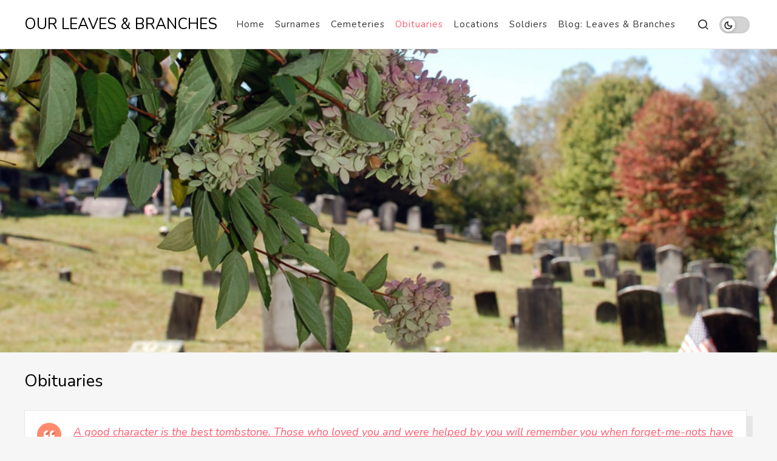

--- FILE ---
content_type: text/html; charset=UTF-8
request_url: http://www.pasqualefamily.net/web/obituaries
body_size: 18281
content:
<!doctype html>
<html lang="en-US" class="no-js ppop-light-theme">
<head>
	<meta charset="UTF-8">
	<meta name="viewport" content="width=device-width, initial-scale=1, minimum-scale=1">
	<link rel="profile" href="http://gmpg.org/xfn/11">

	<script type="text/javascript">
/* <![CDATA[ */
(()=>{var e={};e.g=function(){if("object"==typeof globalThis)return globalThis;try{return this||new Function("return this")()}catch(e){if("object"==typeof window)return window}}(),function({ampUrl:n,isCustomizePreview:t,isAmpDevMode:r,noampQueryVarName:o,noampQueryVarValue:s,disabledStorageKey:i,mobileUserAgents:a,regexRegex:c}){if("undefined"==typeof sessionStorage)return;const d=new RegExp(c);if(!a.some((e=>{const n=e.match(d);return!(!n||!new RegExp(n[1],n[2]).test(navigator.userAgent))||navigator.userAgent.includes(e)})))return;e.g.addEventListener("DOMContentLoaded",(()=>{const e=document.getElementById("amp-mobile-version-switcher");if(!e)return;e.hidden=!1;const n=e.querySelector("a[href]");n&&n.addEventListener("click",(()=>{sessionStorage.removeItem(i)}))}));const g=r&&["paired-browsing-non-amp","paired-browsing-amp"].includes(window.name);if(sessionStorage.getItem(i)||t||g)return;const u=new URL(location.href),m=new URL(n);m.hash=u.hash,u.searchParams.has(o)&&s===u.searchParams.get(o)?sessionStorage.setItem(i,"1"):m.href!==u.href&&(window.stop(),location.replace(m.href))}({"ampUrl":"http:\/\/www.pasqualefamily.net\/web\/obituaries?amp=1","noampQueryVarName":"noamp","noampQueryVarValue":"mobile","disabledStorageKey":"amp_mobile_redirect_disabled","mobileUserAgents":["Mobile","Android","Silk\/","Kindle","BlackBerry","Opera Mini","Opera Mobi"],"regexRegex":"^\\\/((?:.|\\n)+)\\\/([i]*)$","isCustomizePreview":false,"isAmpDevMode":false})})();
/* ]]> */
</script>
<title>Obituaries &#8211; Our Leaves &amp; Branches</title>
<meta name='robots' content='max-image-preview:large' />
<link rel='dns-prefetch' href='//stats.wp.com' />
<link rel='dns-prefetch' href='//fonts.googleapis.com' />
<link href='https://fonts.gstatic.com' crossorigin rel='preconnect' />
<link rel='preconnect' href='//c0.wp.com' />
<link rel="alternate" type="application/rss+xml" title="Our Leaves &amp; Branches &raquo; Feed" href="http://www.pasqualefamily.net/web/feed" />
<link rel="alternate" type="application/rss+xml" title="Our Leaves &amp; Branches &raquo; Comments Feed" href="http://www.pasqualefamily.net/web/comments/feed" />
<link rel="alternate" title="oEmbed (JSON)" type="application/json+oembed" href="http://www.pasqualefamily.net/web/wp-json/oembed/1.0/embed?url=http%3A%2F%2Fwww.pasqualefamily.net%2Fweb%2Fobituaries" />
<link rel="alternate" title="oEmbed (XML)" type="text/xml+oembed" href="http://www.pasqualefamily.net/web/wp-json/oembed/1.0/embed?url=http%3A%2F%2Fwww.pasqualefamily.net%2Fweb%2Fobituaries&#038;format=xml" />
<style id='wp-img-auto-sizes-contain-inline-css' type='text/css'>
img:is([sizes=auto i],[sizes^="auto," i]){contain-intrinsic-size:3000px 1500px}
/*# sourceURL=wp-img-auto-sizes-contain-inline-css */
</style>
<style id='wp-emoji-styles-inline-css' type='text/css'>

	img.wp-smiley, img.emoji {
		display: inline !important;
		border: none !important;
		box-shadow: none !important;
		height: 1em !important;
		width: 1em !important;
		margin: 0 0.07em !important;
		vertical-align: -0.1em !important;
		background: none !important;
		padding: 0 !important;
	}
/*# sourceURL=wp-emoji-styles-inline-css */
</style>
<style id='wp-block-library-inline-css' type='text/css'>
:root{--wp-block-synced-color:#7a00df;--wp-block-synced-color--rgb:122,0,223;--wp-bound-block-color:var(--wp-block-synced-color);--wp-editor-canvas-background:#ddd;--wp-admin-theme-color:#007cba;--wp-admin-theme-color--rgb:0,124,186;--wp-admin-theme-color-darker-10:#006ba1;--wp-admin-theme-color-darker-10--rgb:0,107,160.5;--wp-admin-theme-color-darker-20:#005a87;--wp-admin-theme-color-darker-20--rgb:0,90,135;--wp-admin-border-width-focus:2px}@media (min-resolution:192dpi){:root{--wp-admin-border-width-focus:1.5px}}.wp-element-button{cursor:pointer}:root .has-very-light-gray-background-color{background-color:#eee}:root .has-very-dark-gray-background-color{background-color:#313131}:root .has-very-light-gray-color{color:#eee}:root .has-very-dark-gray-color{color:#313131}:root .has-vivid-green-cyan-to-vivid-cyan-blue-gradient-background{background:linear-gradient(135deg,#00d084,#0693e3)}:root .has-purple-crush-gradient-background{background:linear-gradient(135deg,#34e2e4,#4721fb 50%,#ab1dfe)}:root .has-hazy-dawn-gradient-background{background:linear-gradient(135deg,#faaca8,#dad0ec)}:root .has-subdued-olive-gradient-background{background:linear-gradient(135deg,#fafae1,#67a671)}:root .has-atomic-cream-gradient-background{background:linear-gradient(135deg,#fdd79a,#004a59)}:root .has-nightshade-gradient-background{background:linear-gradient(135deg,#330968,#31cdcf)}:root .has-midnight-gradient-background{background:linear-gradient(135deg,#020381,#2874fc)}:root{--wp--preset--font-size--normal:16px;--wp--preset--font-size--huge:42px}.has-regular-font-size{font-size:1em}.has-larger-font-size{font-size:2.625em}.has-normal-font-size{font-size:var(--wp--preset--font-size--normal)}.has-huge-font-size{font-size:var(--wp--preset--font-size--huge)}:root .has-text-align-center{text-align:center}:root .has-text-align-left{text-align:left}:root .has-text-align-right{text-align:right}.has-fit-text{white-space:nowrap!important}#end-resizable-editor-section{display:none}.aligncenter{clear:both}.items-justified-left{justify-content:flex-start}.items-justified-center{justify-content:center}.items-justified-right{justify-content:flex-end}.items-justified-space-between{justify-content:space-between}.screen-reader-text{word-wrap:normal!important;border:0;clip-path:inset(50%);height:1px;margin:-1px;overflow:hidden;padding:0;position:absolute;width:1px}.screen-reader-text:focus{background-color:#ddd;clip-path:none;color:#444;display:block;font-size:1em;height:auto;left:5px;line-height:normal;padding:15px 23px 14px;text-decoration:none;top:5px;width:auto;z-index:100000}html :where(.has-border-color){border-style:solid}html :where([style*=border-top-color]){border-top-style:solid}html :where([style*=border-right-color]){border-right-style:solid}html :where([style*=border-bottom-color]){border-bottom-style:solid}html :where([style*=border-left-color]){border-left-style:solid}html :where([style*=border-width]){border-style:solid}html :where([style*=border-top-width]){border-top-style:solid}html :where([style*=border-right-width]){border-right-style:solid}html :where([style*=border-bottom-width]){border-bottom-style:solid}html :where([style*=border-left-width]){border-left-style:solid}html :where(img[class*=wp-image-]){height:auto;max-width:100%}:where(figure){margin:0 0 1em}html :where(.is-position-sticky){--wp-admin--admin-bar--position-offset:var(--wp-admin--admin-bar--height,0px)}@media screen and (max-width:600px){html :where(.is-position-sticky){--wp-admin--admin-bar--position-offset:0px}}

/*# sourceURL=wp-block-library-inline-css */
</style><style id='wp-block-paragraph-inline-css' type='text/css'>
.is-small-text{font-size:.875em}.is-regular-text{font-size:1em}.is-large-text{font-size:2.25em}.is-larger-text{font-size:3em}.has-drop-cap:not(:focus):first-letter{float:left;font-size:8.4em;font-style:normal;font-weight:100;line-height:.68;margin:.05em .1em 0 0;text-transform:uppercase}body.rtl .has-drop-cap:not(:focus):first-letter{float:none;margin-left:.1em}p.has-drop-cap.has-background{overflow:hidden}:root :where(p.has-background){padding:1.25em 2.375em}:where(p.has-text-color:not(.has-link-color)) a{color:inherit}p.has-text-align-left[style*="writing-mode:vertical-lr"],p.has-text-align-right[style*="writing-mode:vertical-rl"]{rotate:180deg}
/*# sourceURL=http://www.pasqualefamily.net/web/wp-content/plugins/gutenberg/build/styles/block-library/paragraph/style.css */
</style>
<style id='wp-block-quote-inline-css' type='text/css'>
.wp-block-quote{box-sizing:border-box;overflow-wrap:break-word}.wp-block-quote.is-large:where(:not(.is-style-plain)),.wp-block-quote.is-style-large:where(:not(.is-style-plain)){margin-bottom:1em;padding:0 1em}.wp-block-quote.is-large:where(:not(.is-style-plain)) p,.wp-block-quote.is-style-large:where(:not(.is-style-plain)) p{font-size:1.5em;font-style:italic;line-height:1.6}.wp-block-quote.is-large:where(:not(.is-style-plain)) cite,.wp-block-quote.is-large:where(:not(.is-style-plain)) footer,.wp-block-quote.is-style-large:where(:not(.is-style-plain)) cite,.wp-block-quote.is-style-large:where(:not(.is-style-plain)) footer{font-size:1.125em;text-align:right}.wp-block-quote>cite{display:block}
/*# sourceURL=http://www.pasqualefamily.net/web/wp-content/plugins/gutenberg/build/styles/block-library/quote/style.css */
</style>
<style id='wp-block-quote-theme-inline-css' type='text/css'>
.wp-block-quote{border-left:.25em solid;margin:0 0 1.75em;padding-left:1em}.wp-block-quote cite,.wp-block-quote footer{color:currentColor;font-size:.8125em;font-style:normal;position:relative}.wp-block-quote:where(.has-text-align-right){border-left:none;border-right:.25em solid;padding-left:0;padding-right:1em}.wp-block-quote:where(.has-text-align-center){border:none;padding-left:0}.wp-block-quote.is-large,.wp-block-quote.is-style-large,.wp-block-quote:where(.is-style-plain){border:none}
/*# sourceURL=http://www.pasqualefamily.net/web/wp-content/plugins/gutenberg/build/styles/block-library/quote/theme.css */
</style>
<style id='wp-block-heading-inline-css' type='text/css'>
h1:where(.wp-block-heading).has-background,h2:where(.wp-block-heading).has-background,h3:where(.wp-block-heading).has-background,h4:where(.wp-block-heading).has-background,h5:where(.wp-block-heading).has-background,h6:where(.wp-block-heading).has-background{padding:1.25em 2.375em}h1.has-text-align-left[style*=writing-mode]:where([style*=vertical-lr]),h1.has-text-align-right[style*=writing-mode]:where([style*=vertical-rl]),h2.has-text-align-left[style*=writing-mode]:where([style*=vertical-lr]),h2.has-text-align-right[style*=writing-mode]:where([style*=vertical-rl]),h3.has-text-align-left[style*=writing-mode]:where([style*=vertical-lr]),h3.has-text-align-right[style*=writing-mode]:where([style*=vertical-rl]),h4.has-text-align-left[style*=writing-mode]:where([style*=vertical-lr]),h4.has-text-align-right[style*=writing-mode]:where([style*=vertical-rl]),h5.has-text-align-left[style*=writing-mode]:where([style*=vertical-lr]),h5.has-text-align-right[style*=writing-mode]:where([style*=vertical-rl]),h6.has-text-align-left[style*=writing-mode]:where([style*=vertical-lr]),h6.has-text-align-right[style*=writing-mode]:where([style*=vertical-rl]){rotate:180deg}
/*# sourceURL=http://www.pasqualefamily.net/web/wp-content/plugins/gutenberg/build/styles/block-library/heading/style.css */
</style>
<style id='wp-block-list-inline-css' type='text/css'>
ol,ul{box-sizing:border-box}:root :where(.wp-block-list.has-background){padding:1.25em 2.375em}
/*# sourceURL=http://www.pasqualefamily.net/web/wp-content/plugins/gutenberg/build/styles/block-library/list/style.css */
</style>
<style id='global-styles-inline-css' type='text/css'>
:root{--wp--preset--aspect-ratio--square: 1;--wp--preset--aspect-ratio--4-3: 4/3;--wp--preset--aspect-ratio--3-4: 3/4;--wp--preset--aspect-ratio--3-2: 3/2;--wp--preset--aspect-ratio--2-3: 2/3;--wp--preset--aspect-ratio--16-9: 16/9;--wp--preset--aspect-ratio--9-16: 9/16;--wp--preset--color--black: #000000;--wp--preset--color--cyan-bluish-gray: #abb8c3;--wp--preset--color--white: #ffffff;--wp--preset--color--pale-pink: #f78da7;--wp--preset--color--vivid-red: #cf2e2e;--wp--preset--color--luminous-vivid-orange: #ff6900;--wp--preset--color--luminous-vivid-amber: #fcb900;--wp--preset--color--light-green-cyan: #7bdcb5;--wp--preset--color--vivid-green-cyan: #00d084;--wp--preset--color--pale-cyan-blue: #8ed1fc;--wp--preset--color--vivid-cyan-blue: #0693e3;--wp--preset--color--vivid-purple: #9b51e0;--wp--preset--color--theme-primary: #ff5a6e;--wp--preset--color--theme-secondary: #ff8a6e;--wp--preset--color--layout-primary: #fff;--wp--preset--color--layout-secondary: #f6f6f6;--wp--preset--color--layout-tertiary: #f1f1f1;--wp--preset--color--font: #333;--wp--preset--color--font-secondary: #999;--wp--preset--color--heading: #000;--wp--preset--color--heading-secondary: #161616;--wp--preset--color--theme-red: #ff2b2b;--wp--preset--color--theme-green: #15d91d;--wp--preset--color--theme-blue: #178bf1;--wp--preset--color--theme-yellow: #f1c20f;--wp--preset--color--theme-black: #000;--wp--preset--color--theme-grey: #95A5A6;--wp--preset--color--theme-white: #fff;--wp--preset--gradient--vivid-cyan-blue-to-vivid-purple: linear-gradient(135deg,rgb(6,147,227) 0%,rgb(155,81,224) 100%);--wp--preset--gradient--light-green-cyan-to-vivid-green-cyan: linear-gradient(135deg,rgb(122,220,180) 0%,rgb(0,208,130) 100%);--wp--preset--gradient--luminous-vivid-amber-to-luminous-vivid-orange: linear-gradient(135deg,rgb(252,185,0) 0%,rgb(255,105,0) 100%);--wp--preset--gradient--luminous-vivid-orange-to-vivid-red: linear-gradient(135deg,rgb(255,105,0) 0%,rgb(207,46,46) 100%);--wp--preset--gradient--very-light-gray-to-cyan-bluish-gray: linear-gradient(135deg,rgb(238,238,238) 0%,rgb(169,184,195) 100%);--wp--preset--gradient--cool-to-warm-spectrum: linear-gradient(135deg,rgb(74,234,220) 0%,rgb(151,120,209) 20%,rgb(207,42,186) 40%,rgb(238,44,130) 60%,rgb(251,105,98) 80%,rgb(254,248,76) 100%);--wp--preset--gradient--blush-light-purple: linear-gradient(135deg,rgb(255,206,236) 0%,rgb(152,150,240) 100%);--wp--preset--gradient--blush-bordeaux: linear-gradient(135deg,rgb(254,205,165) 0%,rgb(254,45,45) 50%,rgb(107,0,62) 100%);--wp--preset--gradient--luminous-dusk: linear-gradient(135deg,rgb(255,203,112) 0%,rgb(199,81,192) 50%,rgb(65,88,208) 100%);--wp--preset--gradient--pale-ocean: linear-gradient(135deg,rgb(255,245,203) 0%,rgb(182,227,212) 50%,rgb(51,167,181) 100%);--wp--preset--gradient--electric-grass: linear-gradient(135deg,rgb(202,248,128) 0%,rgb(113,206,126) 100%);--wp--preset--gradient--midnight: linear-gradient(135deg,rgb(2,3,129) 0%,rgb(40,116,252) 100%);--wp--preset--font-size--small: 14px;--wp--preset--font-size--medium: 26px;--wp--preset--font-size--large: 40px;--wp--preset--font-size--x-large: 42px;--wp--preset--font-size--regular: 16px;--wp--preset--font-size--larger: 50px;--wp--preset--font-size--h-1: 32px;--wp--preset--font-size--h-2: 26px;--wp--preset--font-size--h-3: 20px;--wp--preset--font-size--h-4: 16px;--wp--preset--font-size--h-5: 14px;--wp--preset--spacing--20: 0.44rem;--wp--preset--spacing--30: 0.67rem;--wp--preset--spacing--40: 1rem;--wp--preset--spacing--50: 1.5rem;--wp--preset--spacing--60: 2.25rem;--wp--preset--spacing--70: 3.38rem;--wp--preset--spacing--80: 5.06rem;--wp--preset--shadow--natural: 6px 6px 9px rgba(0, 0, 0, 0.2);--wp--preset--shadow--deep: 12px 12px 50px rgba(0, 0, 0, 0.4);--wp--preset--shadow--sharp: 6px 6px 0px rgba(0, 0, 0, 0.2);--wp--preset--shadow--outlined: 6px 6px 0px -3px rgb(255, 255, 255), 6px 6px rgb(0, 0, 0);--wp--preset--shadow--crisp: 6px 6px 0px rgb(0, 0, 0);}:where(.is-layout-flex){gap: 0.5em;}:where(.is-layout-grid){gap: 0.5em;}body .is-layout-flex{display: flex;}.is-layout-flex{flex-wrap: wrap;align-items: center;}.is-layout-flex > :is(*, div){margin: 0;}body .is-layout-grid{display: grid;}.is-layout-grid > :is(*, div){margin: 0;}:where(.wp-block-columns.is-layout-flex){gap: 2em;}:where(.wp-block-columns.is-layout-grid){gap: 2em;}:where(.wp-block-post-template.is-layout-flex){gap: 1.25em;}:where(.wp-block-post-template.is-layout-grid){gap: 1.25em;}.has-black-color{color: var(--wp--preset--color--black) !important;}.has-cyan-bluish-gray-color{color: var(--wp--preset--color--cyan-bluish-gray) !important;}.has-white-color{color: var(--wp--preset--color--white) !important;}.has-pale-pink-color{color: var(--wp--preset--color--pale-pink) !important;}.has-vivid-red-color{color: var(--wp--preset--color--vivid-red) !important;}.has-luminous-vivid-orange-color{color: var(--wp--preset--color--luminous-vivid-orange) !important;}.has-luminous-vivid-amber-color{color: var(--wp--preset--color--luminous-vivid-amber) !important;}.has-light-green-cyan-color{color: var(--wp--preset--color--light-green-cyan) !important;}.has-vivid-green-cyan-color{color: var(--wp--preset--color--vivid-green-cyan) !important;}.has-pale-cyan-blue-color{color: var(--wp--preset--color--pale-cyan-blue) !important;}.has-vivid-cyan-blue-color{color: var(--wp--preset--color--vivid-cyan-blue) !important;}.has-vivid-purple-color{color: var(--wp--preset--color--vivid-purple) !important;}.has-black-background-color{background-color: var(--wp--preset--color--black) !important;}.has-cyan-bluish-gray-background-color{background-color: var(--wp--preset--color--cyan-bluish-gray) !important;}.has-white-background-color{background-color: var(--wp--preset--color--white) !important;}.has-pale-pink-background-color{background-color: var(--wp--preset--color--pale-pink) !important;}.has-vivid-red-background-color{background-color: var(--wp--preset--color--vivid-red) !important;}.has-luminous-vivid-orange-background-color{background-color: var(--wp--preset--color--luminous-vivid-orange) !important;}.has-luminous-vivid-amber-background-color{background-color: var(--wp--preset--color--luminous-vivid-amber) !important;}.has-light-green-cyan-background-color{background-color: var(--wp--preset--color--light-green-cyan) !important;}.has-vivid-green-cyan-background-color{background-color: var(--wp--preset--color--vivid-green-cyan) !important;}.has-pale-cyan-blue-background-color{background-color: var(--wp--preset--color--pale-cyan-blue) !important;}.has-vivid-cyan-blue-background-color{background-color: var(--wp--preset--color--vivid-cyan-blue) !important;}.has-vivid-purple-background-color{background-color: var(--wp--preset--color--vivid-purple) !important;}.has-black-border-color{border-color: var(--wp--preset--color--black) !important;}.has-cyan-bluish-gray-border-color{border-color: var(--wp--preset--color--cyan-bluish-gray) !important;}.has-white-border-color{border-color: var(--wp--preset--color--white) !important;}.has-pale-pink-border-color{border-color: var(--wp--preset--color--pale-pink) !important;}.has-vivid-red-border-color{border-color: var(--wp--preset--color--vivid-red) !important;}.has-luminous-vivid-orange-border-color{border-color: var(--wp--preset--color--luminous-vivid-orange) !important;}.has-luminous-vivid-amber-border-color{border-color: var(--wp--preset--color--luminous-vivid-amber) !important;}.has-light-green-cyan-border-color{border-color: var(--wp--preset--color--light-green-cyan) !important;}.has-vivid-green-cyan-border-color{border-color: var(--wp--preset--color--vivid-green-cyan) !important;}.has-pale-cyan-blue-border-color{border-color: var(--wp--preset--color--pale-cyan-blue) !important;}.has-vivid-cyan-blue-border-color{border-color: var(--wp--preset--color--vivid-cyan-blue) !important;}.has-vivid-purple-border-color{border-color: var(--wp--preset--color--vivid-purple) !important;}.has-vivid-cyan-blue-to-vivid-purple-gradient-background{background: var(--wp--preset--gradient--vivid-cyan-blue-to-vivid-purple) !important;}.has-light-green-cyan-to-vivid-green-cyan-gradient-background{background: var(--wp--preset--gradient--light-green-cyan-to-vivid-green-cyan) !important;}.has-luminous-vivid-amber-to-luminous-vivid-orange-gradient-background{background: var(--wp--preset--gradient--luminous-vivid-amber-to-luminous-vivid-orange) !important;}.has-luminous-vivid-orange-to-vivid-red-gradient-background{background: var(--wp--preset--gradient--luminous-vivid-orange-to-vivid-red) !important;}.has-very-light-gray-to-cyan-bluish-gray-gradient-background{background: var(--wp--preset--gradient--very-light-gray-to-cyan-bluish-gray) !important;}.has-cool-to-warm-spectrum-gradient-background{background: var(--wp--preset--gradient--cool-to-warm-spectrum) !important;}.has-blush-light-purple-gradient-background{background: var(--wp--preset--gradient--blush-light-purple) !important;}.has-blush-bordeaux-gradient-background{background: var(--wp--preset--gradient--blush-bordeaux) !important;}.has-luminous-dusk-gradient-background{background: var(--wp--preset--gradient--luminous-dusk) !important;}.has-pale-ocean-gradient-background{background: var(--wp--preset--gradient--pale-ocean) !important;}.has-electric-grass-gradient-background{background: var(--wp--preset--gradient--electric-grass) !important;}.has-midnight-gradient-background{background: var(--wp--preset--gradient--midnight) !important;}.has-small-font-size{font-size: var(--wp--preset--font-size--small) !important;}.has-medium-font-size{font-size: var(--wp--preset--font-size--medium) !important;}.has-large-font-size{font-size: var(--wp--preset--font-size--large) !important;}.has-x-large-font-size{font-size: var(--wp--preset--font-size--x-large) !important;}
/*# sourceURL=global-styles-inline-css */
</style>
<style id='core-block-supports-inline-css' type='text/css'>
.wp-elements-f4f8c225a06ce2bbeffc01bbb52620f7 a:where(:not(.wp-element-button)){color:var(--wp--preset--color--font);}
/*# sourceURL=core-block-supports-inline-css */
</style>

<style id='classic-theme-styles-inline-css' type='text/css'>
/*! This file is auto-generated */
.wp-block-button__link{color:#fff;background-color:#32373c;border-radius:9999px;box-shadow:none;text-decoration:none;padding:calc(.667em + 2px) calc(1.333em + 2px);font-size:1.125em}.wp-block-file__button{background:#32373c;color:#fff;text-decoration:none}
/*# sourceURL=/wp-includes/css/classic-themes.min.css */
</style>
<link rel='stylesheet' id='pixelpop-font-awesome-free-css' href='http://www.pasqualefamily.net/web/wp-content/themes/pixelpop/assets/fonts/font-awesome/css/all.min.css?ver=1.0.0' type='text/css' media='all' />
<link rel='stylesheet' id='pixelpop-feather-icons-css' href='http://www.pasqualefamily.net/web/wp-content/themes/pixelpop/assets/fonts/feather/feather-icons.css?ver=1.0.0' type='text/css' media='all' />
<link rel='stylesheet' id='pixelpop-stars-icons-css' href='http://www.pasqualefamily.net/web/wp-content/themes/pixelpop/assets/fonts/pixelpop-stars/pixelpop-stars.css?ver=1.0.0' type='text/css' media='all' />
<link crossorigin="anonymous" rel='stylesheet' id='a3310bbe04f9c64cf1ce417af35e5bff-css' href='//fonts.googleapis.com/css?family=Nunito:regular' type='text/css' media='all' />
<link crossorigin="anonymous" rel='stylesheet' id='pixelpop-fonts-css' href='https://fonts.googleapis.com/css?family=Nunito:200,200i,300,300i,400,400i,600,600i,700,700i,800,800i,900,900i|Nunito%20Sans:200,200i,300,300i,400,400i,600,600i,700,700i,800,800i,900,900i&#038;display=swap' type='text/css' media='all' />
<link rel='stylesheet' id='pixelpop-global-css' href='http://www.pasqualefamily.net/web/wp-content/themes/pixelpop/assets/css/global.min.css?ver=1.1.0' type='text/css' media='all' />
<link rel='stylesheet' id='pixelpop_no-kirki-css' href='http://www.pasqualefamily.net/web/wp-content/themes/pixelpop/style.css' type='text/css' media='all' />
<style id='pixelpop_no-kirki-inline-css' type='text/css'>
.col-full{max-width:1200px;}.ppop-layout-narrow-content .content-area{max-width:750px;}body.pixelpop-theme{--container-vertical-spacing:30px;--container-horizontal-spacing:30px;}body{font-family:Nunito;font-weight:400;font-size:16px;line-height:1.5;letter-spacing:0;}h1{font-family:inherit;font-weight:500;font-size:32px;line-height:1.4;letter-spacing:0;text-transform:none;}h2{font-family:inherit;font-weight:500;font-size:26px;line-height:1.4;letter-spacing:0;text-transform:none;}h3{font-family:inherit;font-weight:600;font-size:20px;line-height:1.4;letter-spacing:0;text-transform:none;}h4{font-family:inherit;font-weight:600;font-size:18px;line-height:1.4;letter-spacing:0;text-transform:none;}h5{font-family:inherit;font-weight:800;font-size:13px;line-height:1.4;letter-spacing:0.15em;text-transform:uppercase;}h6{font-family:inherit;font-weight:800;font-size:15px;line-height:1.4;letter-spacing:0;text-transform:none;}.ppop-light-theme{--color-primary:#ff5a6e;--color-secondary:#ff8a6e;}.ppop-dark-theme{--color-primary:#ff5a6e;--color-secondary:#ff8a6e;}:root{--color-link:var(--color-primary);--color-link-visited:var(--color-secondary);--color-link-active:var(--color-secondary);}.ppop-footer-logo img{width:150px;}.ppop-footer-branding .ppop-social-follow-buttons-wrap .ppop-social-icons li a{height:30px;width:30px;font-size:18px;}.ppop-footer-branding .ppop-social-follow-buttons-wrap .ppop-social-icons li a i:before{line-height:30px;}.ppop-footer-branding .ppop-social-follow-buttons-wrap .ppop-social-icons li{margin:5px;}.ppop-footer-branding .ppop-social-follow-buttons-wrap{top:0px;right:0px;bottom:0px;left:0px;}.ppop-footer-info-social .ppop-social-icons li .ppop-social-icon{height:26px;width:26px;font-size:14px;}.ppop-footer-info-social .ppop-social-icons li .ppop-social-icon i:before{line-height:26px;}.ppop-footer-info-social .ppop-social-icons li{margin:5px;}.ppop-footer-info .ppop-footer-info-social{top:0px;right:0px;bottom:0px;left:0px;}@media (max-width: 767px) and (min-width: 500px){body.pixelpop-theme{--container-vertical-spacing:20px;--container-horizontal-spacing:20px;}}@media (max-width: 500px){body.pixelpop-theme{--container-vertical-spacing:15px;--container-horizontal-spacing:15px;}}@media (min-width: 768px){.ppop-header-logo img{height:50px;}.ppop-header-logo.svg-logo a svg{height:50px;}.ppop-mobile-header-logo img{height:50px;}.ppop-transparent-header-logo img{height:50px;}.site-header.transparent-header .site-branding .site-title{color:#fff;}.site-header.transparent-header .site-branding .site-description{color:#eee;}.site-header.transparent-header .ppop-header-notice .ppop-notice-text{color:#fff;}.site-header.transparent-header .main-navigation li a{color:#fff;}.site-header.transparent-header .icon-navigation .icon-menu .icon-menu-item a{color:#fff;}.site-header.transparent-header .icon-navigation .icon-menu .icon-menu-item i{color:#fff;}.site-header.transparent-header .pixelpop-header-account-menu .account-menu-link{color:#fff;}.site-header.transparent-header .main-navigation li a:hover{color:#ddd;}.site-header.transparent-header .icon-navigation .icon-menu .icon-menu-item a:hover{color:#ddd;}.site-header.transparent-header .icon-navigation .icon-menu .icon-menu-item i:hover{color:#ddd;}.site-header.transparent-header .icon-navigation .icon-menu .icon-menu-item > span:hover{color:#ddd;}.pixelpop-header-account-menu .account-menu-link:hover{color:#ddd;}.site-header.transparent-header{--transparent-border-color:rgba(255,255,255,0.1);border-bottom-width:1px;}.site-header.transparent-header.darken:before{opacity:0.1;background:#000000;}}@media (max-width: 767px){.ppop-header-logo img{height:34px;}.ppop-header-logo.svg-logo a svg{height:34px;}.ppop-mobile-header-logo img{height:34px;}.ppop-transparent-header-logo img{height:34px;}}
/*# sourceURL=pixelpop_no-kirki-inline-css */
</style>
<link rel='stylesheet' id='stwStyleSheets-css' href='http://www.pasqualefamily.net/web/wp-content/plugins/simple-traffic-widget/css/stw_styles.css?ver=6.9' type='text/css' media='all' />
<script type="text/javascript" src="http://www.pasqualefamily.net/web/wp-content/plugins/simple-traffic-widget/js/stw_ajax.js?ver=6.9" id="stwScripts-js"></script>
<script type="text/javascript" src="https://c0.wp.com/c/6.9/wp-includes/js/jquery/jquery.min.js" id="jquery-core-js"></script>
<script type="text/javascript" src="https://c0.wp.com/c/6.9/wp-includes/js/jquery/jquery-migrate.min.js" id="jquery-migrate-js"></script>
<script type="text/javascript" src="http://www.pasqualefamily.net/web/wp-content/themes/pixelpop/assets/js/global.min.js?ver=1.1.0" id="pixelpop-global-js" async></script>
<script type="text/javascript" src="http://www.pasqualefamily.net/web/wp-content/themes/pixelpop/assets/js/vendor/splide.min.js?ver=1.1.0" id="pixelpop-splide-js" async></script>
<link rel="https://api.w.org/" href="http://www.pasqualefamily.net/web/wp-json/" /><link rel="alternate" title="JSON" type="application/json" href="http://www.pasqualefamily.net/web/wp-json/wp/v2/pages/4370" /><link rel="EditURI" type="application/rsd+xml" title="RSD" href="http://www.pasqualefamily.net/web/xmlrpc.php?rsd" />
<meta name="generator" content="WordPress 6.9" />
<link rel="canonical" href="http://www.pasqualefamily.net/web/obituaries" />
<link rel='shortlink' href='http://www.pasqualefamily.net/web/?p=4370' />
		<link rel="manifest" href="http://www.pasqualefamily.net/web/wp-json/wp/v2/web-app-manifest">
					<meta name="theme-color" content="#ffffff">
								<meta name="apple-mobile-web-app-capable" content="yes">
				<meta name="mobile-web-app-capable" content="yes">

				
				<meta name="apple-mobile-web-app-title" content="Our Leaves &amp; Branches">
		<meta name="application-name" content="Our Leaves &amp; Branches">
		<link rel="alternate" type="text/html" media="only screen and (max-width: 640px)" href="http://www.pasqualefamily.net/web/obituaries?amp=1">	<style>img#wpstats{display:none}</style>
			<style class="pixelpop-hamburger-style">
		.ppop-hamburger-menu.anm1 span::before,
		.ppop-hamburger-toggle.anm1 span::before {
			-webkit-transition-property: top, -webkit-transform;
			transition-property: top, -webkit-transform;
			transition-property: top, transform;
		}

		.ppop-hamburger-menu.anm1 span::after,
		.ppop-hamburger-toggle.anm1 span::after {
			-webkit-transition-property: bottom, -webkit-transform;
			transition-property: bottom, -webkit-transform;
			transition-property: bottom, transform;
		}
	</style>
			<script id="remove-no-js">document.documentElement.classList.remove( 'no-js' );</script>
		<link rel="preload" id="pixelpop-content-preload" href="http://www.pasqualefamily.net/web/wp-content/themes/pixelpop/assets/css/content.min.css?ver=1.1.0" as="style">

		<style type="text/css">
			.ppop-light-theme {
				--color-primary: #ff5a6e;
				--color-secondary: #ff8a6e;
			}
			.ppop-dark-theme {
				--color-primary: #ff5a6e;
				--color-secondary: #ff8a6e;
			}

			a{
				color: #ff5a6e;
			}

			a:hover,
			a:focus{
				color: #ff8a6e;
			}

			select {
				-webkit-appearance: none;
				-moz-appearance: none;
				appearance: none;
				background-image: url(http://www.pasqualefamily.net/web/wp-content/themes/pixelpop/assets/images/down-arrow.svg);
				background-repeat: no-repeat;
				background-position: right 1rem center;
				padding-right: 40px;
				background-size: 10px;
				cursor: pointer;
			}

		</style>

				<script type="text/javascript">

			jQuery( document ).ready( function( $ ) {
				$( '#theme-switch-button' ).keypress( function( e ) {
					if ( ( e.keyCode ? e.keyCode : e.which ) === 13 ) {
						$( this ).trigger( 'click' );
					}
				} );
			} );

			const toggleThemeButton = document.querySelector('button');
			// function to set a given theme/color-scheme
			function setTheme(themeName) {
				localStorage.setItem('theme', themeName);
				document.documentElement.className = themeName;
			}

			// function to toggle between light and dark theme
			function toggleTheme() {
				if (localStorage.getItem('theme') === 'ppop-light-theme') {
					setTheme('ppop-dark-theme');
				} else {
					setTheme('ppop-light-theme');
				}
			}

			// Immediately invoked function to set the theme on initial load
			(function () {
				if (localStorage.getItem('theme') === 'ppop-dark-theme') {
					setTheme('ppop-dark-theme');
				} else {
					setTheme('ppop-light-theme');

				}
			})();
		</script>
		<link rel="amphtml" href="http://www.pasqualefamily.net/web/obituaries?amp=1"><style>#amp-mobile-version-switcher{left:0;position:absolute;width:100%;z-index:100}#amp-mobile-version-switcher>a{background-color:#444;border:0;color:#eaeaea;display:block;font-family:-apple-system,BlinkMacSystemFont,Segoe UI,Roboto,Oxygen-Sans,Ubuntu,Cantarell,Helvetica Neue,sans-serif;font-size:16px;font-weight:600;padding:15px 0;text-align:center;-webkit-text-decoration:none;text-decoration:none}#amp-mobile-version-switcher>a:active,#amp-mobile-version-switcher>a:focus,#amp-mobile-version-switcher>a:hover{-webkit-text-decoration:underline;text-decoration:underline}</style></head>

<body class="wp-singular page-template-default page page-id-4370 wp-embed-responsive wp-theme-pixelpop page-image-full-width   sidebar-layout-none  has-sidebar pixelpop-theme ppop-layout-default">


<div id="page" class="site">
	<a class="skip-link screen-reader-text" href="#primary">Skip to content</a>

	<header itemtype="http://schema.org/WPHeader" itemscope="itemscope" id="masthead" class="site-header z-bg-layout-primary z-mar-0 z-pad-0 z-top-0 z-start-0 z-border-b z-position-relative mobile-sticky primary-layout-left" >

	<div class="main-header">

	
	<div class="col-full">

		<div class="site-header-container">

				<button class="ppop-hamburger-menu anm1">
		<span>toggle menu</span>
	</button>
		<nav id="site-navigation" class="main-navigation ppop-mobile-nav z-d-none z-lm-d-block">

		<div class="site-navigation-content">

									<div class="ppop-mobile-menu-search">
			<form role="search" method="get" class="search-form" action="http://www.pasqualefamily.net/web/" >
				<div class="ppop-search-box">
					<label class="screen-reader-text" for="s">Search for:</label>
					<input class="search-field" placeholder="Search" type="text" value="" name="s" />
					<button type="submit" class="search-submit ppop-search-btn">
						<i class="ppop-icon ppop-icon-search"></i>
					</button>
				</div>
			</form>		</div>
		
			
			<ul id="primary-menu" class="menu"><li id="menu-item-4365" class="menu-item menu-item-type-custom menu-item-object-custom menu-item-home menu-item-4365"><a href="http://www.pasqualefamily.net/web/">Home</a></li>
<li id="menu-item-5423" class="menu-item menu-item-type-post_type menu-item-object-page menu-item-5423"><a href="http://www.pasqualefamily.net/web/surnames">Surnames</a></li>
<li id="menu-item-4367" class="menu-item menu-item-type-post_type menu-item-object-page menu-item-4367"><a href="http://www.pasqualefamily.net/web/cemeteries">Cemeteries</a></li>
<li id="menu-item-4372" class="menu-item menu-item-type-post_type menu-item-object-page current-menu-item page_item page-item-4370 current_page_item menu-item-4372"><a href="http://www.pasqualefamily.net/web/obituaries" aria-current="page">Obituaries</a></li>
<li id="menu-item-4368" class="menu-item menu-item-type-post_type menu-item-object-page menu-item-4368"><a href="http://www.pasqualefamily.net/web/locations">Locations</a></li>
<li id="menu-item-4369" class="menu-item menu-item-type-post_type menu-item-object-page menu-item-4369"><a href="http://www.pasqualefamily.net/web/soldiers">Soldiers</a></li>
<li id="menu-item-4378" class="menu-item menu-item-type-custom menu-item-object-custom menu-item-4378"><a href="http://leavesnbranches.blogspot.com">Blog: Leaves &#038; Branches</a></li>
</ul>
							
			
			
							<div class="ppop-nav-close-btn-wrap z-pad-20 z-vis-focus-within">
					<button class="ppop-nav-close-btn button z-width-100">Close</button>
				</div>
			
		</div>

	</nav><!-- #site-navigation -->
	
				<div class="ppop-primary-header-columns z-d-flex z-flex-wrap z-align-items-center z-sd-justify-content-between">
		<div class="primary-header-column header-col-1 z-mar-r-auto z-tab-width-100 z-tab-d-flex z-tab-justify-content-center z-tab-border-b z-tab-mar-0">
			
<div itemtype="https://schema.org/Organization" itemscope="itemscope" class="site-branding  main-layout-logo-and-info show-title mobile-show-title hide-tagline mobile-hide-tagline show-logo mobile-logo-inactive inline-layout inline-align-left transparent-header-inactive transparent-header-logo-inactive main-logo-inactive">
	
	<a class="ppop-site-branding-link" itemprop="url" href="http://www.pasqualefamily.net/web/" rel="home">

		
	
		<div class="header-site-info ">
					<p class="site-title"><span itemprop="name">Our Leaves &amp; Branches</span></p>
						<p itemprop="alternateName" class="site-description">Genealogy &amp; Family History</p>
		
	</div><!-- .site-branding -->
	
	</a>

	
</div><!-- .site-branding -->

		</div>
		<div class="primary-header-column header-col-2 z-pad-r-20 z-pad-l-20 z-lm-pad-0">
				<nav id="site-navigation" class="main-navigation ppop-desktop-nav z-lm-d-none">

		<div class="site-navigation-content">

			
				
			
			<ul id="primary-menu" class="menu"><li class="menu-item menu-item-type-custom menu-item-object-custom menu-item-home menu-item-4365"><a href="http://www.pasqualefamily.net/web/">Home</a></li>
<li class="menu-item menu-item-type-post_type menu-item-object-page menu-item-5423"><a href="http://www.pasqualefamily.net/web/surnames">Surnames</a></li>
<li class="menu-item menu-item-type-post_type menu-item-object-page menu-item-4367"><a href="http://www.pasqualefamily.net/web/cemeteries">Cemeteries</a></li>
<li class="menu-item menu-item-type-post_type menu-item-object-page current-menu-item page_item page-item-4370 current_page_item menu-item-4372"><a href="http://www.pasqualefamily.net/web/obituaries" aria-current="page">Obituaries</a></li>
<li class="menu-item menu-item-type-post_type menu-item-object-page menu-item-4368"><a href="http://www.pasqualefamily.net/web/locations">Locations</a></li>
<li class="menu-item menu-item-type-post_type menu-item-object-page menu-item-4369"><a href="http://www.pasqualefamily.net/web/soldiers">Soldiers</a></li>
<li class="menu-item menu-item-type-custom menu-item-object-custom menu-item-4378"><a href="http://leavesnbranches.blogspot.com">Blog: Leaves &#038; Branches</a></li>
</ul>
			
				
			
			
			
		</div>

	</nav><!-- #site-navigation -->
			</div>
		<div class="primary-header-column header-col-2">
				<nav id="site-icon-navigation" class="icon-navigation">
		<ul class="icon-menu z-mar-0 z-pad-0 z-d-flex z-nav-menu" style="--nav-menu-height : var(--header-height)">

				<li class="icon-menu-item ppop-header-search">
		<a href="#ppop-search" class="ppop-header-search-icon icon-menu-icon z-icon" title="Search">
			<i class="ppop-icon ppop-icon-search"></i>
		</a>
		<div class="ppop-header-search-form z-bg-layout-primary z-position-absolute z-shadow-m z-align-items-center z-justify-content-center" id="ppop-header-search">
			<span class="ppop-header-search-close" >
				<button class="ppop-keyboard-toggle search-close-toggle">Search</button>
				<span>⤫</span>
			</span>
			<form role="search" method="get" class="search-form" action="http://www.pasqualefamily.net/web/" >
				<div class="ppop-search-box">
					<label class="screen-reader-text" for="s">Search for:</label>
					<input class="search-field" placeholder="Search" type="text" value="" name="s" />
					<button type="submit" class="search-submit ppop-search-btn">
						<i class="ppop-icon ppop-icon-search"></i>
					</button>
				</div>
			</form>		</div>
	</li>
		<li class="icon-menu-item ppop-user-switch-theme ">
		<span class="ppop-switch-theme-icon icon-menu-icon z-icon">
			<label id="switch" class="switch">
	            <input type="checkbox" onchange="toggleTheme()" id="theme-switch-button" name="theme-switch" value="1">
	            <i class="ppop-icon ppop-icon-moon ppop-dark-theme-icon"></i>
	        </label>
		</span>
	</li>
	
		</ul>
	</nav><!-- #site-navigation -->

			</div>
	</div>
	
			
		</div><!-- .site-header-container -->

	</div><!-- .col-full -->

	
</div><!-- .main-header -->


</header><!-- #masthead -->
	<div class="header-below-content mobile-sticky-header">
					<div class='ppop-single-fullwidth-thumbnail'>
				<div itemprop="image" class='ppop-single-featured-img' style='background-image: url(http://www.pasqualefamily.net/web/wp-content/uploads/2020/08/this.jpg)'>
				</div>
			</div><!--.ppop-single-featured-img-->
		</div>
		<div id="content" class="site-content">

			<div class="col-full">
	<link rel='stylesheet' id='pixelpop-content-css' href='http://www.pasqualefamily.net/web/wp-content/themes/pixelpop/assets/css/content.min.css?ver=1.1.0' type='text/css' media='all' />
	<div class="ppop-content-wrap sidebar-none">

		
		<main id="primary" class="site-main">
			<div class="content-area">

				
<article itemtype="https://schema.org/CreativeWork" itemscope="itemscope" id="post-4370" class="post-4370 page type-page status-publish has-post-thumbnail hentry">

				<div class='ppop-single-featured-img'>
				
		<div class="post-thumbnail">
			<img width="2000" height="1424" src="http://www.pasqualefamily.net/web/wp-content/uploads/2020/08/this.jpg" class="attachment-post-thumbnail size-post-thumbnail wp-post-image" alt="" decoding="async" fetchpriority="high" srcset="http://www.pasqualefamily.net/web/wp-content/uploads/2020/08/this.jpg 2000w, http://www.pasqualefamily.net/web/wp-content/uploads/2020/08/this-300x214.jpg 300w, http://www.pasqualefamily.net/web/wp-content/uploads/2020/08/this-1024x729.jpg 1024w, http://www.pasqualefamily.net/web/wp-content/uploads/2020/08/this-768x547.jpg 768w, http://www.pasqualefamily.net/web/wp-content/uploads/2020/08/this-1536x1094.jpg 1536w" sizes="(min-width: 960px) 75vw, 100vw" />		</div><!-- .post-thumbnail -->

				</div><!--.ppop-single-featured-img-->
	<h1 itemprop="headline" class="ppop-post-title ">Obituaries</h1>
	<div class="ppop-custom-content" itemprop="text">

		
<blockquote class="wp-block-quote is-layout-flow wp-block-quote-is-layout-flow">
<p class="has-font-color has-text-color has-link-color wp-elements-f4f8c225a06ce2bbeffc01bbb52620f7"><a href="https://www.azquotes.com/quote/280419?ref=forget-me-not">A good character is the best tombstone. Those who loved you and were helped by you will remember you when forget-me-nots have withered. Carve your name on hearts, not on marble.</a>&#8211; Charles Spurgeon</p>
</blockquote>



<p class="has-regular-font-size">When you click on a name you will be taken to my blog, &#8220;<a href="https://leavesnbranches.blogspot.com">Leaves &amp; Branches</a>&#8221; where I have posted the appropriate obituary. Some obituaries are brief &amp; others are filled with color &amp; character.</p>



<p class="has-large-font-size">Alford</p>



<ul class="wp-block-list">
<li><a href="https://leavesnbranches.blogspot.com/2023/05/forget-me-not-albert-arthur-alford-1936.html">Albert Arthur Alford</a>, 1872 &#8211; 1936</li>



<li><a href="https://leavesnbranches.blogspot.com/2019/04/obituary-andrew-jackson-alford-1944-ms.html">Andrew Jackson Alford</a>, 1866 &#8211; 1944</li>



<li><a href="http://leavesnbranches.blogspot.com/2024/05/forget-me-not-anna-norman-alford-1928-ms.html" data-type="link" data-id="http://leavesnbranches.blogspot.com/2024/05/forget-me-not-anna-norman-alford-1928-ms.html">Anna Rebecca Norman Alford</a>, c1842 &#8211; 1928</li>



<li><a href="https://leavesnbranches.blogspot.com/2014/01/sunday-obituary-arthur-d-alford-of-pike.html">Arthur D. Alford</a>, 1882 &#8211;  1958</li>



<li><a href="https://leavesnbranches.blogspot.com/2021/01/forget-me-not-barnabas-seaborn-alford.html">Barnabas Seaborn Alford, 1845 &#8211; 1928</a></li>



<li><a href="https://leavesnbranches.blogspot.com/2020/07/three-alfords-killed-tragically-1959.html">Bruce David Alford</a>, 1937 &#8211; 1959</li>



<li><a href="https://leavesnbranches.blogspot.com/2014/01/sunday-obituary-george-h-alford-1st.html">George H. Alford</a>, 1875 &#8211; 1958</li>



<li><a href="https://leavesnbranches.blogspot.com/2013/08/sympathy-saturday-gil-alford.html">Gilbert K. Alford</a></li>



<li><a href="http://leavesnbranches.blogspot.com/2019/03/obituary-henry-lucius-alford-1949-ms.html">Henry L. Alford</a>, 1884 &#8211; 1949</li>



<li><a href="https://leavesnbranches.blogspot.com/2017/08/sundays-obituary-jeptha-alford-in-ms-la.html">Jeptha J. Alford MD</a>, 1830 &#8211; 1914</li>



<li><a href="http://leavesnbranches.blogspot.com/2023/08/forget-me-not-julius-c-alford-2002.html">Julius C. Alford</a>, 1855 &#8211; 1937</li>



<li><a href="https://leavesnbranches.blogspot.com/2017/10/leander-r-alford-dead.html">Leander R. Alford</a>, 1832 &#8211; 1911</li>



<li><a href="https://leavesnbranches.blogspot.com/2019/11/sundays-obituary-mary-alford-1902.html">Mary Luzina Stafford Alford</a>, 1850 &#8211; 1902</li>



<li><a href="https://leavesnbranches.blogspot.com/2014/02/sunday-obituary-rev-n-e-alford-of-pike.html">Needham Edwin Alford</a>, 1845 &#8211; 1937</li>



<li><a href="http://leavesnbranches.blogspot.com/2023/06/forget-me-not-needham-n-alford-1946-ms.html">Needham Nugent Alford</a>, 1872 &#8211; 1946</li>



<li><a href="http://leavesnbranches.blogspot.com/2024/03/forget-me-not-norman-alford-1955-ms.html" data-type="link" data-id="http://leavesnbranches.blogspot.com/2024/03/forget-me-not-norman-alford-1955-ms.html">Norman Alford</a>, 1880 &#8211; 1955</li>



<li><a href="https://leavesnbranches.blogspot.com/2020/07/three-alfords-killed-tragically-1959.html">Roy Edwin Alford</a>, 1939 &#8211; 1959</li>



<li><a href="http://leavesnbranches.blogspot.com/2023/09/forget-me-not-yarborough-s-alford-1971.html">Yarborough S. Alford</a>, 1891 &#8211; 1971</li>



<li><a href="https://leavesnbranches.blogspot.com/2023/06/forget-me-not-zelda-marie-alford.html">Zelda Marie Alford Fortenberry</a>, 1915 &#8211; 2005</li>
</ul>



<p class="has-large-font-size">Bickham</p>



<ul class="wp-block-list">
<li><a href="https://leavesnbranches.blogspot.com/2019/07/sundays-obituary-martha-e-bickham.html">Martha E. Bickham Brumfield</a>, 1840 &#8211; 1893</li>
</ul>



<p class="has-large-font-size">Brady</p>



<ul class="wp-block-list">
<li><a href="https://leavesnbranches.blogspot.com/2015/03/sunday-obituary-anna-brady-larkin.html">Anna Brady Larkin </a>, 1883 &#8211; 1964</li>



<li><a href="https://leavesnbranches.blogspot.com/2015/01/sunday-obituary-anna-brady-kilday.html">Anna Brady Kilday</a>, 1865 &#8211; 1952</li>



<li><a href="https://leavesnbranches.blogspot.com/2020/06/sundays-obituary-anna-damush-brady.html">Anna Damush Brady</a>, 1921 &#8211; 1997</li>



<li><a href="https://leavesnbranches.blogspot.com/2015/08/sundays-obituary-bart-brady.html">Bartholomew A. Brady</a>, 1866 &#8211; 1943</li>



<li><a href="https://leavesnbranches.blogspot.com/2015/08/sundays-obituary-bernard-i-brady.html">Bernard I. Brady</a> 1900 &#8211; 1987 </li>



<li><a href="https://leavesnbranches.blogspot.com/search/label/obituary">Eileen Brady Winston</a>, 1914 &#8211; 1993</li>



<li><a href="https://leavesnbranches.blogspot.com/search/label/obituary">Eileen G. Banks Brady</a>, 1902 &#8211; 1986</li>



<li><a href="https://leavesnbranches.blogspot.com/2020/04/sundays-obituary-john-joseph-brady.html">John Joseph Brady</a>, 1922 &#8211; 1991</li>



<li><a href="https://leavesnbranches.blogspot.com/2015/08/sundays-obituary-catherine-marymary.html">Mary Katherine Brady Hertz</a>, 1907 &#8211; 1985</li>



<li><a href="https://leavesnbranches.blogspot.com/2014/11/obituary-sunday-mary-mcgovern-brady-of.html">Mary McGovern Brady</a>, 1860 &#8211; 1927</li>



<li><a href="https://leavesnbranches.blogspot.com/2015/08/sundays-obituary-east-orange-man-was-on.html">Thomas Brady</a>, 1926 &#8211; 1949</li>



<li><a href="https://leavesnbranches.blogspot.com/2014/11/sunday-obituary-william-brady-of-derby.html">William Brady</a>, 1848 &#8211; 1926</li>



<li><a href="https://leavesnbranches.blogspot.com/2015/09/sundays-obituary-retired-police-officer.html">William F. Brady</a>, 1912 &#8211; 1986</li>
</ul>



<p class="has-large-font-size">Braun</p>



<ul class="wp-block-list">
<li><a href="http://leavesnbranches.blogspot.com/2024/05/forget-me-not-alvin-h-braun-2000-oh.html" data-type="link" data-id="http://leavesnbranches.blogspot.com/2024/05/forget-me-not-alvin-h-braun-2000-oh.html">Alvin Henry Braun</a>, 1915 &#8211; 2000</li>
</ul>



<p class="has-large-font-size">Brown</p>



<ul class="wp-block-list">
<li><a href="https://leavesnbranches.blogspot.com/2017/03/sundays-obituary-colonel-aaron-brown.html">Aaron Brown</a>, 1822 &#8211; 1904</li>



<li><a href="https://leavesnbranches.blogspot.com/2022/08/forget-me-not-aaron-r-brown-1919-ia.html">Aaron Reese Brown</a>, 1857 &#8211; 1919</li>



<li><a href="https://leavesnbranches.blogspot.com/2018/11/obituary-borden-hamilton-brown.html">Borden Hamilton Brown</a>, 1921 &#8211; 1995</li>



<li><a href="https://leavesnbranches.blogspot.com/2020/05/obituary-freddie-beatrice-smith-brown.html">Freddie Beatrice Smith Brown</a>, 1899 &#8211; 1988</li>



<li><a href="https://leavesnbranches.blogspot.com/2020/05/obituary-hugh-f-brown-2000-ms.html">Hugh F. Brown</a>, 1933 &#8211; 2000</li>



<li><a href="https://leavesnbranches.blogspot.com/2014/01/52-weeks-52-ancestors-week-2-ivy-r-mark.html">Ivy Regina Mark Brown</a>, 1908 &#8211; 2003</li>



<li><a href="https://leavesnbranches.blogspot.com/2018/06/obit-joseph-pershing-brown.html">Joseph Pershing Brown</a>, 1918 &#8211; 1993</li>



<li><a href="http://leavesnbranches.blogspot.com/2020/03/two-obituaries-for-one-man-with-varying.html">Junius Earl Brown</a>, 1892 &#8211; 1955</li>



<li><a href="https://leavesnbranches.blogspot.com/2022/05/forget-me-not-lynn-h-brown-2016-ms.html" data-type="URL" data-id="https://leavesnbranches.blogspot.com/2022/05/forget-me-not-lynn-h-brown-2016-ms.html">Lynn Holy Brown</a>, 1932 &#8211; 2016</li>



<li><a href="https://leavesnbranches.blogspot.com/2022/07/forget-me-not-preston-s-brown-1918-ca.html">Preston S. Brown</a>, 1847 &#8211; 1918</li>



<li><a href="https://leavesnbranches.blogspot.com/2020/06/forget-me-not-roy-jessie-brown-my.html">Roy Jessie Brown</a>, 1902 &#8211; 1956</li>



<li><a href="http://leavesnbranches.blogspot.com/2022/08/forget-me-not-s-rayleen-brown-hall-2006.html">Sylvia Rayleen Brown Hall</a>, 1924 &#8211; 2006</li>
</ul>



<p class="has-large-font-size">Brumfield</p>



<ul class="wp-block-list">
<li><a href="https://leavesnbranches.blogspot.com/2023/03/forget-me-not-albert-o-brumfield-1956.html">Albert Oliver Brumfield</a>, 1884 &#8211; 1956</li>



<li><a href="http://leavesnbranches.blogspot.com/2020/07/forget-me-not-alexander-griffin.html" data-type="URL" data-id="http://leavesnbranches.blogspot.com/2020/07/forget-me-not-alexander-griffin.html">Alexander Griffin Brumfield, 1873 &#8211; 1963</a></li>



<li><a href="http://leavesnbranches.blogspot.com/2023/11/forget-me-not-baxter-edwin-brumfield.html">Baxter Edwin Brumfield</a>, 1912 &#8211; 1963</li>



<li><a href="https://leavesnbranches.blogspot.com/2014/03/sunday-obituary-carl-l-brumfield.html">Carl L. Brumfield</a>, 1890 &#8211; 1956</li>



<li><a href="https://leavesnbranches.blogspot.com/2021/07/forget-me-not-charles-brumfield-1870-ms.html" data-type="URL" data-id="https://leavesnbranches.blogspot.com/2021/07/forget-me-not-charles-brumfield-1870-ms.html">Charles Brumfield, 1796 &#8211; 1870</a></li>



<li><a href="https://leavesnbranches.blogspot.com/2022/03/forget-me-not-charles-edgar-brumfield.html">Charles Edgar Brumfield</a>, 1874 &#8211; 1959</li>



<li><a href="https://leavesnbranches.blogspot.com/2025/04/forget-me-not-charles-e-brumfield-1996.html">Charles Edward Brumfield</a>, 1924 &#8211; 1996</li>



<li><a href="https://leavesnbranches.blogspot.com/2014/06/sunday-obituary-cinderilla-brumfield.html">Cinderella Brumfield</a>, c 1817 &#8211; 1884 </li>



<li><a href="https://leavesnbranches.blogspot.com/2014/08/sunday-obituary-cinthia-holmes.html">Cynthia Holmes Brumfield</a>, 1804 &#8211; 1884</li>



<li><a href="https://leavesnbranches.blogspot.com/2018/11/obituary-clifton-barksdale-brumfield.html">Clifton Barksdale Brumfield</a>, 1862 &#8211; 1941</li>



<li><a href="http://leavesnbranches.blogspot.com/2023/07/forget-me-not-dudley-c-brumfield-1971-ms.html">Dudley Clarence Brumfield</a>, 1881 &#8211; 1971</li>



<li><a href="https://leavesnbranches.blogspot.com/2025/04/forget-me-not-charles-e-brumfield-1996.html">Edward Charles Brumfield,</a> 1924 &#8211; 1996</li>



<li><a href="https://leavesnbranches.blogspot.com/2014/03/sunday-obituary-fletcher-b-brumfield.html">Fletcher B. Brumfield</a>, 1875 &#8211; 1960</li>



<li><a href="https://leavesnbranches.blogspot.com/2021/11/forget-me-not-frank-r-brumfield-1960-ms.html">Frank Richard Brumfield, 1869 &#8211; 1960</a></li>



<li><a href="https://leavesnbranches.blogspot.com/2019/08/sundays-obituary-hannah-brumfield-1885.html">Hannah Ann Youngblood Brumfield</a>, 1808 &#8211; 1885</li>



<li><a href="http://leavesnbranches.blogspot.com/2021/08/forget-me-not-henry-m-brumfield-1931-ms.html" data-type="URL" data-id="http://leavesnbranches.blogspot.com/2021/08/forget-me-not-henry-m-brumfield-1931-ms.html">Henry M. Brumfield, 1907 &#8211; 1931</a></li>



<li><a href="https://leavesnbranches.blogspot.com/2023/06/forget-me-not-h-s-brumfield-1915.html">Henry Sims Brumfield</a>, 1835 &#8211; 1915</li>



<li><a href="https://leavesnbranches.blogspot.com/2020/01/sundays-obituary-ira-brumfield-1891-ms.html">Ira Brumfield</a>, 1872 &#8211; 1891</li>



<li><a href="https://leavesnbranches.blogspot.com/2019/07/sundays-obituary-james-monroe-brumfield.html">James Monroe Brumfield</a>, 1843 &#8211; 1899</li>



<li><a href="https://leavesnbranches.blogspot.com/2014/07/sunday-obituary-j-brumfield-of-la-ms.html">Jessie Alexander Brumfield</a>, 1838 &#8211; 1914</li>



<li><a href="https://leavesnbranches.blogspot.com/2018/08/obituary-jesse-d-brumfield-1935-ms.html">Jesse D. Brumfield</a>, 1872 &#8211; 1935</li>



<li><a href="https://leavesnbranches.blogspot.com/2022/03/forget-me-not-jesse-k-brumfield-1884-ms.html">Jesse K. Brumfield,</a> 1807 &#8211; 1884</li>



<li><a href="http://leavesnbranches.blogspot.com/2021/09/forget-me-not-jesse-t-brumfield-1932-ms.html" data-type="URL" data-id="http://leavesnbranches.blogspot.com/2021/09/forget-me-not-jesse-t-brumfield-1932-ms.html">Jesse Thomas Brumfield, 1859 &#8211; 1932</a></li>



<li><a href="https://leavesnbranches.blogspot.com/2019/07/sundays-obituary-jessie-m-brumfield.html">Jessie M. Brumfield</a>, 1843 &#8211; 1891</li>



<li><a href="https://leavesnbranches.blogspot.com/2014/04/sunday-obituary-joe-w-brumfield.html">Joe W. Brumfield</a></li>



<li><a href="http://leavesnbranches.blogspot.com/2021/09/forget-me-not-john-e-brumfield-2011-ms.html" data-type="URL" data-id="http://leavesnbranches.blogspot.com/2021/09/forget-me-not-john-e-brumfield-2011-ms.html">John E. Brumfield, 1916 &#8211; 2011</a></li>



<li><a href="https://leavesnbranches.blogspot.com/2022/01/forget-me-not-john-j-brumfield-1940-ms.html">John J. Brumfield, 1865 &#8211; 1940</a></li>



<li><a href="https://leavesnbranches.blogspot.com/2014/07/sunday-obituary-lula-oquin-brumfield.html">Lula Brumfield</a>, 1878 &#8211; 1909</li>



<li><a href="https://leavesnbranches.blogspot.com/2019/07/sundays-obituary-martha-e-bickham.html">Martha E. Bickham Brumfield</a>, 1840 &#8211; 1893</li>



<li><a href="http://leavesnbranches.blogspot.com/2021/10/forget-me-not-mary-emma-brumfield.html">Mary Emma Brumfield Leggett, 1857 &#8211; 1950</a></li>



<li><a href="https://leavesnbranches.blogspot.com/2022/11/military-service-major-max-f-brumfield.html">Max Freeman Brumfield</a>, 1921 &#8211; 2004</li>



<li><a href="https://leavesnbranches.blogspot.com/2018/03/oscar-brumfield-brave-gallant-soldier.html">Oscar Hope Brumfield</a>, 1841 &#8211; 1922</li>



<li><a href="http://leavesnbranches.blogspot.com/2024/10/forget-me-not-quimera-smith-brumfield.html" data-type="link" data-id="http://leavesnbranches.blogspot.com/2024/10/forget-me-not-quimera-smith-brumfield.html">Quimera Clara Smith Brumfield</a>, 1855 &#8211; 1931</li>



<li><a href="https://leavesnbranches.blogspot.com/2017/02/sundays-obituary-rose-ella-broomfield.html">Rose Ella Brumfield Brown</a>, 1867 &#8211; 1948</li>



<li><a href="https://leavesnbranches.blogspot.com/2017/06/sundays-obituary-sarah-jane-smith.html">Sarah Jane Smith Brumfield</a>, 1836 &#8211; 1929</li>



<li><a href="https://leavesnbranches.blogspot.com/2019/11/sundays-obituary-sarah-m-prescott.html">Sarah M. Prescott Brumfield</a>, 1849 &#8211; 1892</li>



<li><a href="https://leavesnbranches.blogspot.com/2017/08/sundays-obituary-another-pioneer.html">Thomas M. Brumfield</a>, 1837 &#8211; 1923</li>



<li><a href="https://leavesnbranches.blogspot.com/2021/10/forget-me-not-watson-william-brumfield.html" data-type="URL" data-id="https://leavesnbranches.blogspot.com/2021/10/forget-me-not-watson-william-brumfield.html">Watson William Brumfield, 1903 &#8211; 1968</a></li>



<li><a href="https://leavesnbranches.blogspot.com/2022/02/forget-me-not-willis-r-brumfield-1968-ms.html">Willis R. Brumfield</a>, 1894 &#8211; 1968</li>
</ul>



<p class="has-large-font-size">Coyle</p>



<ul class="wp-block-list">
<li><a href="https://leavesnbranches.blogspot.com/2015/05/sunday-obituary-james-j-coyle-retired.html">James J. Coyle</a>, 1887 &#8211; 1955</li>



<li><a href="https://leavesnbranches.blogspot.com/2020/02/sundays-obituary-lillian-agnes-coyle.html">Lillian Agnes Coyle</a>, 1911 &#8211; 1987</li>



<li><a href="https://leavesnbranches.blogspot.com/2020/03/sundays-obituary-maryanne-coyle-cass.html">Maryann Coyle Cass</a>, 1891 &#8211; 1977</li>
</ul>



<p class="has-large-font-size">Fortenberry</p>



<ul class="wp-block-list">
<li><a href="https://leavesnbranches.blogspot.com/2014/02/sunday-obituary-ada-fortenberry.html">Ada Fortenberry Brumfield</a>, 1894 &#8211; 1956</li>



<li><a href="https://leavesnbranches.blogspot.com/2022/06/forget-me-not-annie-ellzey-fortenberry.html">Annie M. Ellzey Fortenberry</a>, 1883 &#8211; 1972</li>



<li><a href="https://leavesnbranches.blogspot.com/2021/11/forget-me-not-bertha-fortenberry-ellzey.html">Bertha Fortenberry Ellzey, 1892 &#8211; 1988</a></li>



<li><a href="http://leavesnbranches.blogspot.com/2022/09/forget-me-not-burrell-h-fortenberry.html">Burrell H Fortenberry,</a> 1893 &#8211; 1982</li>



<li><a href="https://leavesnbranches.blogspot.com/2021/02/forget-me-not-burrell-sheldon.html" data-type="URL" data-id="https://leavesnbranches.blogspot.com/2021/02/forget-me-not-burrell-sheldon.html">Burrell Sheldon Fortenberry, 1890 &#8211; 1951</a></li>



<li><a href="https://leavesnbranches.blogspot.com/2023/01/forget-me-not-burrell-w-fortenberry.html">Burrell W. Fortenberry</a>, 1927 &#8211; 1984</li>



<li><a href="http://leavesnbranches.blogspot.com/2020/11/forget-me-not-canolia-simmons.html">Canolia A. Simmons Fortenberry, 1858 &#8211; 1925</a></li>



<li><a href="https://leavesnbranches.blogspot.com/2023/01/forget-me-not-daniel-w-fortenberry.html">Daniel Webster Fortenberry</a>, 1888 &#8211; 1957</li>



<li><a href="https://leavesnbranches.blogspot.com/2017/03/sundays-obituary-verdict-in-fortenberry.html">Edward Tate Fortenberry</a>, 1885 &#8211; 1941</li>



<li><a href="https://leavesnbranches.blogspot.com/2018/10/obituary-ella-blackwell-fortenberry.html">Ella Blackwell Fortenberry</a>, 1882 &#8211; 1935</li>



<li>F<a href="http://leavesnbranches.blogspot.com/2021/02/forget-me-not-ferman-esco-fortenberry.html" data-type="URL" data-id="http://leavesnbranches.blogspot.com/2021/02/forget-me-not-ferman-esco-fortenberry.html">erman Esco Fortenberry, 1886 &#8211; 1952</a></li>



<li><a href="http://leavesnbranches.blogspot.com/2021/01/forget-me-not-fletcher-e-fortenberry.html">Fletcher E. Fortenberry, 1884 &#8211; 1933</a></li>



<li><a href="https://leavesnbranches.blogspot.com/2020/08/forget-me-not-g-k-fortenberry-1959-ms.html">George Kellie Fortinberry</a>, 1889 &#8211; 1959</li>



<li><a href="https://leavesnbranches.blogspot.com/2018/09/obituary-ira-william-fortenberry-1945-ms.html">Ira William Fortenberry</a>, 1886 &#8211; 1923</li>



<li><a href="https://leavesnbranches.blogspot.com/2017/04/sundays-obituary-j-webster-fortenberry.html">J. Webster Fortenberry</a>, 1860 &#8211; 1938</li>



<li><a href="http://leavesnbranches.blogspot.com/2020/09/forget-me-not-james-calvin-fortenberry.html" data-type="URL" data-id="http://leavesnbranches.blogspot.com/2020/09/forget-me-not-james-calvin-fortenberry.html">James Calvin Fortenberry</a>, 1871 &#8211; 1937</li>



<li>J<a href="https://leavesnbranches.blogspot.com/2020/08/forget-me-not-j-f-fortenberry-1949-ms.html">im Finely Fortenberry</a>, 1895 &#8211; 1949</li>



<li><a href="http://leavesnbranches.blogspot.com/2022/10/forget-me-not-joe-glenn-fortenberry.html">Joe Glenn Fortenberry</a>, 1918 &#8211; 2004</li>



<li><a href="https://leavesnbranches.blogspot.com/2018/09/obituary-john-k-fortenberry-1939-ms.html">John K. Fortenberry</a>, 1857 &#8211; 1939</li>



<li><a href="https://leavesnbranches.blogspot.com/2022/10/military-service-kenneth-k-fortenberry.html">Keith Kenneth Fortenberry</a>, 1925 &#8211; 1987</li>



<li><a href="https://leavesnbranches.blogspot.com/2018/10/obituary-lillian-ellzey-fortenberry.html">Lillian Ellzey Fortenberry</a>, 1883 &#8211; 1950</li>



<li><a href="https://leavesnbranches.blogspot.com/2021/04/forget-me-not-lucy-pope-fortenberry.html" data-type="URL" data-id="https://leavesnbranches.blogspot.com/2021/04/forget-me-not-lucy-pope-fortenberry.html">Lucy (Pope) Fortenberry, c 1854 &#8211; 1931</a></li>



<li><a href="https://leavesnbranches.blogspot.com/2020/08/forget-me-not-luke-t-fortenberry-1931-ms.html">Luke T. Fortenberry</a>, 1859 &#8211; 1931</li>



<li><a href="https://leavesnbranches.blogspot.com/2019/01/obituary-mittie-fortenberry-simmons.html">Mittie Fortenberry Simmons</a>, 1894 &#8211; 1940</li>



<li><a href="https://leavesnbranches.blogspot.com/2020/10/forget-me-not-myrtis-fortenberry-dodds.html" data-type="URL" data-id="https://leavesnbranches.blogspot.com/2020/10/forget-me-not-myrtis-fortenberry-dodds.html">Myrtis Jane Elizabeth Fortenberry Dodds, 1882 &#8211; 1959</a></li>



<li><a href="https://leavesnbranches.blogspot.com/2019/09/noel-fortenberry-106-years-old-ms.html">Noel Adolphus Fortenberry</a>, 1910 &#8211; 2017</li>



<li><a href="http://leavesnbranches.blogspot.com/2021/08/forget-me-not-reba-lee-fortenberry-1934.html" data-type="URL" data-id="http://leavesnbranches.blogspot.com/2021/08/forget-me-not-reba-lee-fortenberry-1934.html">Reba Lee Fortenberry, 1898 &#8211; 1934</a></li>



<li><a href="https://leavesnbranches.blogspot.com/2018/08/obituary-sarah-fortenberry-smith-1943-ms.html">Sarah Fortenberry Smith</a>, 1891 &#8211; 1943</li>



<li><a href="https://leavesnbranches.blogspot.com/2018/07/obituary-susan-ryals-fortenberry-1935-ms.html">Susan Ryals Fortenberry</a>, 1857 &#8211; 1935</li>



<li><a href="https://leavesnbranches.blogspot.com/2021/02/forget-me-not-william-david-fortenberry.html">William David Fortenberry, 1856 &#8211; 1930</a></li>



<li><a href="https://leavesnbranches.blogspot.com/2019/09/sundays-obituary-william-e-fortenberry.html">William Eslie Fortenberry</a>, 1880 &#8211; 1957</li>



<li><a href="https://leavesnbranches.blogspot.com/2018/08/obituary-william-jackson-fortenberry.html">William Jackson Fortenberry</a>, 1853 &#8211; 1928</li>



<li><a href="https://leavesnbranches.blogspot.com/2020/09/forget-me-not-willis-f-fortenberry-1968.html">Willis Franklin Fortenberry</a>, 1896 &#8211; 1968</li>



<li><a href="https://leavesnbranches.blogspot.com/2023/06/forget-me-not-zelda-marie-alford.html">Zelda Marie Alford Fortenberry</a>, 1915 &#8211; 2005</li>
</ul>



<p class="has-large-font-size">Gruissy/Creasy</p>



<ul class="wp-block-list">
<li><a href="https://leavesnbranches.blogspot.com/2018/04/aaron-creasy-ohio-obituary.html">Aaron Creasy</a>, 1868 &#8211; 1944</li>



<li><a href="https://leavesnbranches.blogspot.com/2022/09/forget-me-not-c-gruissy-1915-oh.html">Augustus Caesar Gruissy</a>, 1840 &#8211; 1915</li>



<li><a href="https://leavesnbranches.blogspot.com/search/label/obituary?updated-max=2018-06-06T01:00:00-04:00&amp;max-results=20&amp;start=38&amp;by-date=false">Mary Magdalene Gruissy Lutz</a>, 1865 &#8211; 1917</li>



<li><a href="https://leavesnbranches.blogspot.com/2018/05/philip-m-creasy-in-ohio-newspapers.html">Philip M. Creasy</a>, 1868 &#8211; 1934</li>



<li><a href="https://leavesnbranches.blogspot.com/2018/04/reuben-b-creasy-of-oh-tx.html">Reuben Benjamin Creasy</a>, 1863 &#8211; 1933</li>
</ul>



<p class="has-large-font-size">Kelly</p>



<ul class="wp-block-list">
<li><a href="https://leavesnbranches.blogspot.com/2021/11/forget-me-not-amie-elizabeth-pace-kelly.html">Amie Elizabeth Pace Kelly, d 1897</a></li>



<li><a href="http://leavesnbranches.blogspot.com/2020/10/forget-me-not-james-sims-kelly-1905-al.html" data-type="URL" data-id="http://leavesnbranches.blogspot.com/2020/10/forget-me-not-james-sims-kelly-1905-al.html">James Sims Kelly</a>, 1828 TN &#8211; 1905 AL</li>
</ul>



<p class="has-large-font-size">Mark</p>



<ul class="wp-block-list">
<li><a href="https://leavesnbranches.blogspot.com/2023/04/forget-me-not-danny-mark-1974-ca.html" data-type="URL" data-id="https://leavesnbranches.blogspot.com/2023/04/forget-me-not-danny-mark-1974-ca.html">Danny Andrew Mark</a>, 1946 &#8211; 1974</li>



<li><a href="https://leavesnbranches.blogspot.com/2025/05/forget-me-not-e-mark-1996-oh.html">Ernest Miles Mark</a>, 1915 &#8211; 1996</li>



<li><a href="http://leavesnbranches.blogspot.com/2023/04/forget-me-not-franklin-p-mark-1936.html">Franklin P</a>., 1853 &#8211; 1936</li>



<li><a href="https://leavesnbranches.blogspot.com/2022/12/forget-me-not-george-washington-mark.html">George Washington Mark</a>, 1878 &#8211; 1938</li>



<li>&nbsp;<a href="https://leavesnbranches.blogspot.com/2025/05/forget-me-not-helen-mark-2010-oh.html">Helen Virginia Sampsel Mark</a>, 1921 &#8211; 2010</li>



<li><a href="https://leavesnbranches.blogspot.com/2025/01/forget-me-not-isabell-mark-nee-ream.html">Isabell Esther Mark Nee Ream</a>, 1903 &#8211; 1984</li>



<li><a href="https://leavesnbranches.blogspot.com/2014/01/52-weeks-52-ancestors-week-2-ivy-r-mark.html">Ivy Regina Mark Brown</a>, 1908 &#8211; 2003</li>



<li><a href="https://leavesnbranches.blogspot.com/2021/04/spotlight-on-owen-andrew-mark.html">Owen Andrew Mark</a> 1915 &#8211; 1993</li>



<li><a href="https://leavesnbranches.blogspot.com/2022/02/forget-me-not-thomas-k-mark-1975-oh.html">Thomas Kenneth Mark</a>, 1879 &#8211; 1975</li>



<li><a href="https://leavesnbranches.blogspot.com/2011/04/tribute-to-wava-alice-mark-braun.html">Wava Alice Mark Braun</a>, 1919 &#8211; 2011</li>
</ul>



<p class="has-large-font-size">Morrison</p>



<ul class="wp-block-list">
<li><a href="http://leavesnbranches.blogspot.com/2023/10/forget-me-not-albert-morrison-1977-oh.html">Albert Rowlen Morrison</a>, 1894 &#8211; 1977</li>



<li><a href="https://leavesnbranches.blogspot.com/2023/11/forget-me-not-clifford-peter-morrison.html">Clifford Peter Morrison,</a> 1902 &#8211; 1968</li>



<li><a href="http://leavesnbranches.blogspot.com/2023/10/forget-me-not-lena-morrison-swagler.html">Lena Bella Morrison Swagler</a>, 1883 &#8211; 1962</li>



<li><a href="http://leavesnbranches.blogspot.com/2023/08/forget-me-not-paul-morrison-1960-oh.html">Paul Allen Morrison</a>, 1899 &#8211; 1960 </li>



<li><a href="http://leavesnbranches.blogspot.com/2024/06/forget-me-not-pauline-morrison-maurer.html" data-type="link" data-id="http://leavesnbranches.blogspot.com/2024/06/forget-me-not-pauline-morrison-maurer.html">Pauline Ann Morrison Maurer</a>, 1899 &#8211; 1979</li>
</ul>



<p class="has-large-font-size">Mullane</p>



<ul class="wp-block-list">
<li><a href="https://leavesnbranches.blogspot.com/2012/06/obituary-sunday-brigid-english-mullane.html">Brigid English Mullane</a>, 1848 &#8211; 1920</li>



<li><a href="https://leavesnbranches.blogspot.com/2012/05/sundays-obituary-daniel-mullane-of.html">Daniel Mullane</a>, 1882 &#8211; 1969</li>
</ul>



<p class="has-large-font-size">Ott</p>



<ul class="wp-block-list">
<li><a href="http://leavesnbranches.blogspot.com/2022/06/forget-me-not-adolphus-everett-ott-1931.html">Adolphus Everett Ott</a>, 1858 &#8211; 1931</li>



<li><a href="https://leavesnbranches.blogspot.com/2018/01/charles-d-ott-in-la-newspapers.html">Charles D. Ott</a>, 1848 &#8211; 1915</li>



<li><a href="https://leavesnbranches.blogspot.com/2022/03/forget-me-not-brig-general-edward-s-ott.html">Edward Stanley Ott</a>, 1892 &#8211; 1982</li>



<li><a href="http://leavesnbranches.blogspot.com/2022/10/forget-me-not-frank-r-ott-1959-ms.html">Frank Ross Ott</a>, 1880 &#8211; 1959</li>



<li><a href="https://leavesnbranches.blogspot.com/2022/09/military-service-brig-gen-isaac-william.html">Isaac William Ott</a>, 1903 &#8211; 1976</li>



<li><a href="https://leavesnbranches.blogspot.com/2019/06/sundays-obituary-john-jacob-ott-1941-ms.html">John Jacob Ott</a>, 1851 &#8211; 1941</li>



<li><a href="http://John Jacob Ott, Jr., 1884 - 1974; also served in WWII">John Jacob Ott, Jr.</a>, 1884 &#8211; 1974</li>



<li><a href="http://leavesnbranches.blogspot.com/2023/07/forget-me-not-julia-tate-ott-1939-tn.html" data-type="link" data-id="http://leavesnbranches.blogspot.com/2023/07/forget-me-not-julia-tate-ott-1939-tn.html">Julia Ann Tate Ott</a>, 1856 &#8211; 1939</li>



<li><a href="https://leavesnbranches.blogspot.com/2022/11/forget-me-not-kenneth-ott-1971-la.html">Kenneth Ott</a>, 1900 &#8211; 1971</li>



<li><a href="https://leavesnbranches.blogspot.com/2021/05/forget-me-not-nelson-tate-ott-wwii-pilot.html" data-type="URL" data-id="https://leavesnbranches.blogspot.com/2021/05/forget-me-not-nelson-tate-ott-wwii-pilot.html">Nelson Tate Ott, 1917 &#8211; 1996</a></li>



<li><a href="https://leavesnbranches.blogspot.com/2022/04/forget-me-not-samuel-ott-1927-ms.html">Samuel Adolphus Ott</a>, 1858 &#8211; 1927</li>



<li><a href="https://leavesnbranches.blogspot.com/2022/05/forget-me-not-tom-ott-1927-ms.html">Thomas Charles Ott,</a> 1854 &#8211; 1927</li>



<li><a href="http://leavesnbranches.blogspot.com/2022/10/military-service-william-mayo-ott-world.html">William Mayo Ott,</a> 1923 &#8211; 1996</li>
</ul>



<p class="has-large-font-size">Reynolds</p>



<ul class="wp-block-list">
<li><a href="http://leavesnbranches.blogspot.com/2020/07/forget-me-not-bernarr-jesse-reynolds.html">Bernarr Jesse Reynolds</a>, 1925 &#8211; 1995</li>
</ul>



<h2 class="wp-block-heading has-large-font-size">Ritter</h2>



<ul class="wp-block-list">
<li><a href="https://leavesnbranches.blogspot.com/2025/08/forget-me-not-agnes-ritter-1893-pa.html">Agnes Matilda Ritte</a>r, 1879 &#8211; 1893 PA</li>



<li><a href="https://leavesnbranches.blogspot.com/2025/06/forget-me-not-nathan-ritter-1896-pa.html">Nathan Ritter</a>, 1823 &#8211; 1896</li>
</ul>



<p class="has-large-font-size">Smith</p>



<ul class="wp-block-list">
<li><a href="https://leavesnbranches.blogspot.com/2013/12/sunday-obituary-calvin-smith-1812-1881.html">Calvin Smith</a>, 1812 &#8211; 1881</li>



<li><a href="https://leavesnbranches.blogspot.com/2018/06/obit-denny-herbert-smith.html">Denny Herbert Smith</a>, 1892 &#8211; 1966</li>



<li><a href="https://leavesnbranches.blogspot.com/2023/05/forget-me-not-eliza-jane-brock-smith.html">Eliza Jane Brock Smith</a>, 1858 &#8211; 1899</li>



<li><a href="http://leavesnbranches.blogspot.com/2021/09/forget-me-not-fay-s-smith-1998-ms.html" data-type="URL" data-id="http://leavesnbranches.blogspot.com/2021/09/forget-me-not-fay-s-smith-1998-ms.html">Fay Seward Smith, 1921 &#8211; 1998</a></li>



<li><a href="https://leavesnbranches.blogspot.com/2020/05/obituary-freddie-beatrice-smith-brown.html">Freddie Beatrice Smith Brown</a>, 1899 &#8211; 1988</li>



<li><a href="http://leavesnbranches.blogspot.com/2021/07/forget-me-not-jeremiah-smith-1894-ms.html" data-type="URL" data-id="http://leavesnbranches.blogspot.com/2021/07/forget-me-not-jeremiah-smith-1894-ms.html">Jeremiah Smith, 1821 &#8211; 1894</a></li>



<li><a href="https://leavesnbranches.blogspot.com/2011/07/patricia-ann-brock-smith-special-july.html">Patricia Ann Brock Smith</a>, 1932 &#8211; 2010</li>



<li><a href="http://leavesnbranches.blogspot.com/2024/10/forget-me-not-quimera-smith-brumfield.html" data-type="link" data-id="http://leavesnbranches.blogspot.com/2024/10/forget-me-not-quimera-smith-brumfield.html">Quimera Clara Smith Brumfield</a>, 1855 &#8211; 1931</li>



<li><a href="https://leavesnbranches.blogspot.com/2017/06/sundays-obituary-sarah-jane-smith.html">Sarah Jane Smith Brumfield</a>, 1836 &#8211; 1929</li>



<li><a href="https://leavesnbranches.blogspot.com/2014/08/sunday-obituary-seletia-smith-1850-1902.html">Seletia E. Smith</a></li>



<li><a href="http://leavesnbranches.blogspot.com/2021/04/forget-me-not-william-jasper-smith-1950.html">William Jasper Smith, 1862 &#8211; 1950</a></li>
</ul>



<p class="has-large-font-size">Wolf</p>



<ul class="wp-block-list">
<li><a href="http://leavesnbranches.blogspot.com/2023/09/forget-me-not-frederick-wolf-1891-pa.html">Frederick Wolf</a>, 1804 &#8211; 1891</li>



<li><a href="https://leavesnbranches.blogspot.com/2024/02/forget-me-not-george-w-wolf-1920-pa.html">George Washington Wolf</a>, 1842 &#8211; 1920</li>



<li><a href="https://leavesnbranches.blogspot.com/2011/07/patricia-ann-brock-smith-special-july.html">John W. S. Wolf</a>, 1841 &#8211; 1908</li>



<li><a href="http://leavesnbranches.blogspot.com/2024/01/forget-me-not-joseph-wolf-1902-pa.html">Joseph Wolf</a>, 1831 &#8211; 1902</li>



<li><a href="https://leavesnbranches.blogspot.com/2025/04/forget-me-not-sarah-wilson-wolf-1950-pa.html">Sarah Wilson Wolf</a>, c1869 &#8211; 1950</li>
</ul>



<p class="has-large-font-size">Youngblood</p>



<ul class="wp-block-list">
<li><a href="https://leavesnbranches.blogspot.com/2019/08/sundays-obituary-hannah-brumfield-1885.html">Hannah Ann Youngblood Brumfield</a>, 1808 &#8211; 1885</li>
</ul>
	</div><!-- .ppop-custom-content -->

	
</article><!-- #post-4370 -->


			</div><!-- .content-area -->
		</main><!-- #primary -->

		
	</div><!-- ppop-content-wrap -->
		</div><!-- .col-full -->
	
	</div><!-- .site-content -->

	
<footer itemtype="http://schema.org/WPFooter" itemscope class="site-footer z-bg-layout-primary z-border-t">

		<div itemscope itemtype="http://schema.org/Organization" class="ppop-footer-branding z-bg-layout-primary z-text-center z-pad-t-30 z-pad-b-30">

			<a class="ppop-footer-title z-text-def z-fs-3 z-fw-600 z-text-uppercase z-mar-0" itemprop="url" href="http://www.pasqualefamily.net/web"><span itemprop="name">Our Leaves &amp; Branches</span></a>
	<p itemprop="description" class="footer-site-description z-mar-0 z-fs-5 z-text-def-2">Genealogy &amp; Family History</p>
	<div class="ppop-social-follow-buttons-wrap ppop-footer-branding-social-links">

		<ul class="ppop-social-icons">
																																																																																									</ul>

	</div>
    
	</div><!--.ppop-footer-branding -->

	<div class="ppop-footer-widgets z-border-t">
		<div class="col-full">

			
		</div><!--.col-full-->
	</div><!--.ppop-footer-widgets-->

	<div class="ppop-footer-info social-icons-right z-bg-layout-primary z-text-def-2 z-fw-600 z-border-t">
		<div class="col-full">
			<div class="ppop-footer-info-content">

					<span class="footer-credit z-pad-t-15 z-pad-b-15 z-d-block z-text-center">COPYRIGHT &copy 2026 - Our Leaves &amp; Branches  //  Designed By -  <a href="https://zeetheme.com" rel="nofollow" target="_blank">ZeeTheme</a>	</span>
	
			</div>

		</div>

	</div><!--.ppop-footer-info-->


</footer><!--.site-footer-->

</div><!-- #page -->


<script type="speculationrules">
{"prefetch":[{"source":"document","where":{"and":[{"href_matches":"/web/*"},{"not":{"href_matches":["/web/wp-*.php","/web/wp-admin/*","/web/wp-content/uploads/*","/web/wp-content/*","/web/wp-content/plugins/*","/web/wp-content/themes/pixelpop/*","/web/*\\?(.+)"]}},{"not":{"selector_matches":"a[rel~=\"nofollow\"]"}},{"not":{"selector_matches":".no-prefetch, .no-prefetch a"}}]},"eagerness":"conservative"}]}
</script>
		<div id="amp-mobile-version-switcher" hidden>
			<a rel="" href="http://www.pasqualefamily.net/web/obituaries?amp=1">
				Go to mobile version			</a>
		</div>

					<script type="module">
		import { Workbox } from "http:\/\/www.pasqualefamily.net\/web\/wp-content\/plugins\/pwa\/wp-includes\/js\/workbox-v7.3.0\/workbox-window.prod.js";

		if ( 'serviceWorker' in navigator ) {
			window.wp = window.wp || {};
			window.wp.serviceWorkerWindow = new Workbox(
				"http:\/\/www.pasqualefamily.net\/web\/wp.serviceworker",
				{"scope":"\/web\/"}			);
			window.wp.serviceWorkerWindow.register();
		}
	</script>
			<script>
		/(trident|msie)/i.test(navigator.userAgent)&&document.getElementById&&window.addEventListener&&window.addEventListener("hashchange",function(){var t,e=location.hash.substring(1);/^[A-z0-9_-]+$/.test(e)&&(t=document.getElementById(e))&&(/^(?:a|select|input|button|textarea)$/i.test(t.tagName)||(t.tabIndex=-1),t.focus())},!1);
		</script>
		<script type="text/javascript" id="jetpack-stats-js-before">
/* <![CDATA[ */
_stq = window._stq || [];
_stq.push([ "view", JSON.parse("{\"v\":\"ext\",\"blog\":\"179873488\",\"post\":\"4370\",\"tz\":\"-5\",\"srv\":\"www.pasqualefamily.net\",\"j\":\"1:15.3.1\"}") ]);
_stq.push([ "clickTrackerInit", "179873488", "4370" ]);
//# sourceURL=jetpack-stats-js-before
/* ]]> */
</script>
<script type="text/javascript" src="https://stats.wp.com/e-202603.js" id="jetpack-stats-js" defer="defer" data-wp-strategy="defer"></script>
<script id="wp-emoji-settings" type="application/json">
{"baseUrl":"https://s.w.org/images/core/emoji/17.0.2/72x72/","ext":".png","svgUrl":"https://s.w.org/images/core/emoji/17.0.2/svg/","svgExt":".svg","source":{"concatemoji":"http://www.pasqualefamily.net/web/wp-includes/js/wp-emoji-release.min.js?ver=6.9"}}
</script>
<script type="module">
/* <![CDATA[ */
/*! This file is auto-generated */
const a=JSON.parse(document.getElementById("wp-emoji-settings").textContent),o=(window._wpemojiSettings=a,"wpEmojiSettingsSupports"),s=["flag","emoji"];function i(e){try{var t={supportTests:e,timestamp:(new Date).valueOf()};sessionStorage.setItem(o,JSON.stringify(t))}catch(e){}}function c(e,t,n){e.clearRect(0,0,e.canvas.width,e.canvas.height),e.fillText(t,0,0);t=new Uint32Array(e.getImageData(0,0,e.canvas.width,e.canvas.height).data);e.clearRect(0,0,e.canvas.width,e.canvas.height),e.fillText(n,0,0);const a=new Uint32Array(e.getImageData(0,0,e.canvas.width,e.canvas.height).data);return t.every((e,t)=>e===a[t])}function p(e,t){e.clearRect(0,0,e.canvas.width,e.canvas.height),e.fillText(t,0,0);var n=e.getImageData(16,16,1,1);for(let e=0;e<n.data.length;e++)if(0!==n.data[e])return!1;return!0}function u(e,t,n,a){switch(t){case"flag":return n(e,"\ud83c\udff3\ufe0f\u200d\u26a7\ufe0f","\ud83c\udff3\ufe0f\u200b\u26a7\ufe0f")?!1:!n(e,"\ud83c\udde8\ud83c\uddf6","\ud83c\udde8\u200b\ud83c\uddf6")&&!n(e,"\ud83c\udff4\udb40\udc67\udb40\udc62\udb40\udc65\udb40\udc6e\udb40\udc67\udb40\udc7f","\ud83c\udff4\u200b\udb40\udc67\u200b\udb40\udc62\u200b\udb40\udc65\u200b\udb40\udc6e\u200b\udb40\udc67\u200b\udb40\udc7f");case"emoji":return!a(e,"\ud83e\u1fac8")}return!1}function f(e,t,n,a){let r;const o=(r="undefined"!=typeof WorkerGlobalScope&&self instanceof WorkerGlobalScope?new OffscreenCanvas(300,150):document.createElement("canvas")).getContext("2d",{willReadFrequently:!0}),s=(o.textBaseline="top",o.font="600 32px Arial",{});return e.forEach(e=>{s[e]=t(o,e,n,a)}),s}function r(e){var t=document.createElement("script");t.src=e,t.defer=!0,document.head.appendChild(t)}a.supports={everything:!0,everythingExceptFlag:!0},new Promise(t=>{let n=function(){try{var e=JSON.parse(sessionStorage.getItem(o));if("object"==typeof e&&"number"==typeof e.timestamp&&(new Date).valueOf()<e.timestamp+604800&&"object"==typeof e.supportTests)return e.supportTests}catch(e){}return null}();if(!n){if("undefined"!=typeof Worker&&"undefined"!=typeof OffscreenCanvas&&"undefined"!=typeof URL&&URL.createObjectURL&&"undefined"!=typeof Blob)try{var e="postMessage("+f.toString()+"("+[JSON.stringify(s),u.toString(),c.toString(),p.toString()].join(",")+"));",a=new Blob([e],{type:"text/javascript"});const r=new Worker(URL.createObjectURL(a),{name:"wpTestEmojiSupports"});return void(r.onmessage=e=>{i(n=e.data),r.terminate(),t(n)})}catch(e){}i(n=f(s,u,c,p))}t(n)}).then(e=>{for(const n in e)a.supports[n]=e[n],a.supports.everything=a.supports.everything&&a.supports[n],"flag"!==n&&(a.supports.everythingExceptFlag=a.supports.everythingExceptFlag&&a.supports[n]);var t;a.supports.everythingExceptFlag=a.supports.everythingExceptFlag&&!a.supports.flag,a.supports.everything||((t=a.source||{}).concatemoji?r(t.concatemoji):t.wpemoji&&t.twemoji&&(r(t.twemoji),r(t.wpemoji)))});
//# sourceURL=http://www.pasqualefamily.net/web/wp-includes/js/wp-emoji-loader.min.js
/* ]]> */
</script>

</body>
</html>


--- FILE ---
content_type: text/css
request_url: http://www.pasqualefamily.net/web/wp-content/themes/pixelpop/assets/css/content.min.css?ver=1.1.0
body_size: 6299
content:
.ppop-light-theme{--color-layout-1:#fff;--color-layout-2:#f6f6f6;--color-layout-3:#f1f1f1;--color-layout-4:#e6e6e6;--color-layout-border:#e6e6e6;--color-layout-border-2:#ccc;--color-layout-border-3:#bbb;--font-color:#333;--font-color-2:#999;--heading-color:#000;--heading-color-2:#161616;--color-key-outline:var(--color-primary)}.ppop-dark-theme{--color-layout-1:#222;--color-layout-2:#111;--color-layout-3:#0c0c0c;--color-layout-4:#353535;--color-layout-border:#2d2d2d;--color-layout-border-2:#444;--color-layout-border-3:#777;--font-color:#eee;--font-color-2:#777;--heading-color:#fff;--heading-color-2:#e5e5e5;--color-key-outline:var(--color-primary)}:root{--content-width:45rem;--global-font-family:"Nunito",sans-serif;--highlight-font-family:"Nunito",sans-serif;--global-font-size:16;--global-font-line-height:1.4;--font-size-small:14px;--font-size-regular:16px;--font-size-medium:26px;--font-size-large:40px;--font-size-larger:50px;--font-size-1:32px;--font-size-2:26px;--font-size-3:20px;--font-size-4:16px;--font-size-5:14px;--layout-bw:1px;--layout-border:var(--layout-bw) solid var(--color-layout-border);--layout-border-2:var(--layout-bw) solid var(--color-layout-border-2);--layout-border-3:var(--layout-bw) solid var(--color-layout-border-3);--border-radius:4px;--border-radius-1:3px;--border-radius-2:4px;--border-radius-3:5px;--border-radius-4:10px;--border-radius-5:20px;--border-radius-large:50px;--border-radius-larger:100px;--border-radius-full:50%;--global-font-color:var(--font-color);--color-theme-primary:var(--color-primary);--color-theme-secondary:var(--color-secondary);--color-theme-red:#ff2b2b;--color-theme-green:#15d91d;--color-theme-blue:#178bf1;--color-theme-yellow:#f1c20f;--color-theme-orange:#eb6811;--color-theme-black:#000;--color-theme-grey:#95a5a6;--color-theme-white:#fff;--color-theme-success:#15d91d;--color-theme-danger:#ff2b2b;--color-theme-warning:#eb6811;--color-theme-info:#0dcaf0}body{--container-vertical-spacing:30px;--container-horizontal-spacing:30px}@media (max-width:767px){body{--container-vertical-spacing:20px;--container-horizontal-spacing:20px}}@media (max-width:500px){body{--container-vertical-spacing:15px;--container-horizontal-spacing:15px}}pre.wp-block-code,pre.wp-block-preformatted,pre.wp-block-verse{max-width:1200px;width:100%}.wp-block-media-text,figure.wp-block-audio{margin:0 0 1.6875rem}ul.wp-block-gallery{margin-left:0}blockquote.wp-block-pullquote{color:#4d5c6d;border-top:1px solid var(--color-layout-border-3);border-bottom:1px solid var(--color-layout-border-3);padding:2em 0}blockquote.wp-block-pullquote p{font-size:24px;line-height:1.4;font-weight:inherit;margin-bottom:0}blockquote.wp-block-pullquote cite{font-style:italic;font-weight:inherit;font-size:15px;margin-top:1.25em;text-transform:none;display:inline-block}p.has-background{padding:30px}figure.wp-block-audio audio{width:100%}figure.wp-block-audio figcaption{color:var(--font-color-2)}figure.wp-block-video video{width:100%}figure.wp-block-video figcaption{color:var(--font-color-2)}pre.wp-block-code{padding:20px}pre.wp-block-code code{font-size:14px;line-height:1.5}table.wp-block-table{display:table}.wp-block-columns p{padding-left:10px;padding-right:10px}hr.wp-block-separator{border-color:transparent;height:1px;border-bottom:0;background-color:var(--color-layout-border)}.wp-block-categories.aligncenter{text-align:inherit}.wp-block-categories ul{list-style:none;text-align:left;margin-left:0}.wp-block-categories ul li.cat-item{font-size:14px}.wp-block-categories ul li.cat-item a{color:var(--font-color-2)}.wp-block-categories ul li.cat-item a:hover{color:var(--color-primary)}.wp-block-categories ul li.cat-item ul{padding-left:2em}ul.wp-block-latest-posts{list-style:none;margin-left:0}ul.wp-block-latest-posts li{text-align:left}ul.wp-block-latest-posts li a{color:var(--font-color-2);font-size:14px}ul.wp-block-latest-posts li a:hover{color:var(--color-primary)}ul.wp-block-latest-posts li .wp-block-latest-posts__post-date{font-size:12px;color:var(--font-color-2)}figure.wp-block-embed{margin:0}.entry-content .wp-block-embed .fluid-width-video-wrapper{margin-top:10px;margin-bottom:10px}.wp-block-table.is-style-stripes{border:0}.wp-block-table.is-style-stripes td,.wp-block-table.is-style-stripes th,.wp-block-table td,.wp-block-table th{border-color:var(--color-layout-border-2);padding:1rem}.wp-block-table td:first-child,.wp-block-table th:first-child{padding-left:1rem}.wp-block-table td:last-child,.wp-block-table th:last-child{padding-right:1rem}table.wp-block-table.is-style-regular{border-top:1px solid var(--color-layout-border)}.entry-content img{vertical-align:bottom}.entry-content .emoji,.entry-content .emojioneemoji{vertical-align:middle}body .wp-block-cover-image .wp-block-cover-image-text,body .wp-block-cover-image .wp-block-cover-text,body .wp-block-cover-image h2,body .wp-block-cover .wp-block-cover-image-text,body .wp-block-cover .wp-block-cover-text,body .wp-block-cover h2{font-size:2.5em}.wp-block-embed-wordpress-tv .wp-block-embed__wrapper{width:100%;position:relative;padding-top:56.25%}.wp-block-embed-wordpress-tv iframe{position:absolute;top:0;left:0;width:100%;height:100%}.wp-block-social-links{margin:1.6875rem 0}.wp-block-calendar table{background:var(--color-layout-1);margin-bottom:0}.wp-block-calendar table caption{padding:30px;font-size:20px;margin-top:30px;background:var(--color-primary);color:#fff;text-transform:uppercase;border-radius:5px 5px 0 0;text-align:center}.wp-block-calendar tbody td,.wp-block-calendar th{padding:15px;border:0;text-align:center}.wp-block-table.is-style-stripes tbody tr:nth-child(odd){background-color:var(--color-layout-3)}.wp-block-calendar table th{background:transparent;border-bottom:1px solid var(--color-layout-border)}.wp-block-calendar .wp-calendar-nav{text-align:left;padding:15px 30px;background:var(--color-primary);color:#fff;border-radius:0 0 5px 5px}.wp-block-calendar .wp-calendar-nav a{text-decoration:none}.wp-block-calendar tbody td#today{background:var(--color-primary);color:#fff;font-weight:700;border-radius:3px}.ppop-content-wrap.sidebar-none .alignfull{width:calc(100vw - 9px);margin-left:calc(-50vw + 50%)}@media (min-width:768px){.ppop-content-wrap.sidebar-none .alignwide{margin:32px calc(25% - 25vw);max-width:100vw}}.wp-block-button__link{font-size:15px;color:#fff;background:#ff5a6e;border-radius:3px;padding:10px 30px;font-style:normal;text-decoration:none;text-align:center;cursor:pointer;display:inline-block;line-height:1.3;outline:none;vertical-align:middle;-webkit-appearance:none;-webkit-font-smoothing:antialiased;-moz-osx-font-smoothing:grayscale;-webkit-transition:all .2s linear;transition:all .2s linear}.wp-block-button__link:hover{outline:none;text-decoration:none;color:#fff;-webkit-box-shadow:inset 0 0 0 99999px rgba(0,0,0,.1);box-shadow:inset 0 0 0 99999px rgba(0,0,0,.1)}.wp-block-button.is-style-outline .wp-block-button__link{color:#ff5a6e;background:transparent}.wp-block-button.is-style-outline .wp-block-button__link:hover{color:#fff;background:#ff5a6e}.comment-content .wp-smiley,.entry-content .wp-smiley,.page-content .wp-smiley{border:none;margin-bottom:0;margin-top:0;padding:0}.custom-logo-link{display:inline-block}.wp-caption{margin-bottom:1.5em;max-width:100%}.wp-caption img[class*=wp-image-]{display:block;margin-left:auto;margin-right:auto}.wp-caption .wp-caption-text{margin:.8075em 0}.wp-caption-text{text-align:center}.gallery{margin:0 -5px 45px}.gallery br+br{display:none}.gallery-item{display:inline-block;margin:0;padding:5px;vertical-align:top}.gallery-columns-1 .gallery-item{width:100%}.gallery-columns-2 .gallery-item{width:50%}.gallery-columns-3 .gallery-item{width:33.3333333333%}.gallery-columns-4 .gallery-item{width:25%}.gallery-columns-5 .gallery-item{width:20%}.gallery-columns-6 .gallery-item{width:16.6666666667%}.gallery-columns-7 .gallery-item{width:14.2857142857%}.gallery-columns-8 .gallery-item{width:12.5%}.gallery-columns-9 .gallery-item{width:11.1111111111%}.gallery-caption{color:#666;line-height:1.2;padding:.5rem;text-align:center}.gallery-icon{overflow:hidden;text-align:center}.gallery-icon .attachment-thumbnail{margin:0;max-width:100%}.gallery img{display:block;height:auto;width:100%}.entry-content .fluid-width-video-wrapper,.entry-content img.aligncenter{margin-top:30px;margin-bottom:50px}.updated:not(.published){display:none}.ppop-post-archive-wrap.layout-grid{margin-left:-7.5px;margin-right:-7.5px;margin-top:-7.5px}.ppop-blog-list-img-wrap .ppop-featured-img-link:focus-visible{opacity:.7;outline:none}.ppop-blog-list-img-wrap .ppop-featured-img-link img{-webkit-transition:.3s;transition:.3s}.ppop-blog-list-img-wrap .ppop-featured-img-link:focus-visible img{-webkit-transform:scale(1.2);transform:scale(1.2)}.blog .is-sticky .ppop-excerpt-content,.home .is-sticky .ppop-excerpt-content{padding-right:25%}.ppop-excerpt-content i{font-size:20px;position:relative;bottom:-7px;opacity:.6;left:2px}.ppop-archive-post-footer:before{content:"";width:calc(100% + 60px);position:absolute;height:1px;background:var(--color-layout-border);left:-30px;top:-1px}.excerpt-meta{height:40px}.excerpt-meta .avatar img{width:40px;border-radius:50%}.excerpt-meta .author{font-size:14px;overflow:hidden;text-overflow:ellipsis}.excerpt-meta .date{font-size:12px;overflow:hidden;text-overflow:ellipsis}.excerpt-meta .author a,.excerpt-meta .date a{color:var(--font-color-2);text-decoration:none}.excerpt-meta .author a:focus,.excerpt-meta .author a:hover,.excerpt-meta .date a:focus,.excerpt-meta .date a:hover{color:var(--color-primary)}.excerpt-meta .author a{color:var(--font-color)}.excerpt-comment{height:40px}.ppop-archive-post-footer .excerpt-comment{margin-left:auto}.excerpt-comment .comment-number{line-height:40px;font-size:12px}.excerpt-comment .comment-number i{font-size:20px;line-height:40px;color:#777;position:absolute;left:0;top:-1px}.excerpt-comment .comment-number:focus i,.excerpt-comment .comment-number:hover i{color:var(--color-primary)}.ppop-related-post>article,.ppop-single-post>article{height:100%;min-height:100%;display:-webkit-box;display:-ms-flexbox;display:flex;-webkit-box-orient:vertical;-webkit-box-direction:normal;-ms-flex-direction:column;flex-direction:column}.ppop-single-post{overflow:hidden;padding:0;position:relative;-webkit-transition:.3s;transition:.3s}.layout-grid.fluid .ppop-single-post{-webkit-box-flex:1;-ms-flex-positive:1;flex-grow:1}.layout-grid.col-4 .ppop-single-post{width:calc(25% - 15px);margin:7.5px}.blog .layout-grid.col-4 .ppop-single-post.is-sticky,.home .layout-grid.col-4 .ppop-single-post.is-sticky{width:calc(75% - 15px)}.layout-grid.col-3 .ppop-single-post{width:calc(33.33333% - 15px);margin:7.5px}.blog .layout-grid.col-3 .ppop-single-post.is-sticky,.home .layout-grid.col-3 .ppop-single-post.is-sticky{-ms-flex-preferred-size:600px;flex-basis:600px;-webkit-box-flex:1;-ms-flex-positive:1;flex-grow:1}.layout-grid.col-2 .ppop-single-post{width:calc(50% - 15px);margin:7.5px}.blog .layout-grid.col-2 .ppop-single-post.is-sticky,.home .layout-grid.col-2 .ppop-single-post.is-sticky{width:100%}.layout-grid.col-1{margin:0}.blog .layout-grid.col-1 .ppop-single-post.is-sticky,.home .layout-grid.col-1 .ppop-single-post.is-sticky,.layout-grid.col-1 .ppop-single-post{width:100%;margin:0 0 15px}@media screen and (max-width:992px){.layout-grid.col-1 .ppop-single-post,.layout-grid.col-2 .ppop-single-post,.layout-grid.col-3 .ppop-single-post,.layout-grid.col-4 .ppop-single-post{width:calc(50% - 15px);margin:7.5px}.blog .layout-grid.col-1 .ppop-single-post.is-sticky,.blog .layout-grid.col-2 .ppop-single-post.is-sticky,.blog .layout-grid.col-3 .ppop-single-post.is-sticky,.blog .layout-grid.col-4 .ppop-single-post.is-sticky,.home .layout-grid.col-1 .ppop-single-post.is-sticky,.home .layout-grid.col-2 .ppop-single-post.is-sticky,.home .layout-grid.col-3 .ppop-single-post.is-sticky,.home .layout-grid.col-4 .ppop-single-post.is-sticky{width:100%}}@media screen and (max-width:767px){.blog .layout-grid.col-1 .ppop-single-post.is-sticky,.blog .layout-grid.col-2 .ppop-single-post.is-sticky,.blog .layout-grid.col-3 .ppop-single-post.is-sticky,.blog .layout-grid.col-4 .ppop-single-post.is-sticky,.home .layout-grid.col-1 .ppop-single-post.is-sticky,.home .layout-grid.col-2 .ppop-single-post.is-sticky,.home .layout-grid.col-3 .ppop-single-post.is-sticky,.home .layout-grid.col-4 .ppop-single-post.is-sticky,.layout-grid.col-1 .ppop-single-post,.layout-grid.col-2 .ppop-single-post,.layout-grid.col-3 .ppop-single-post,.layout-grid.col-4 .ppop-single-post{width:100%;margin:0 0 15px}.ppop-post-archive-wrap.layout-grid{margin:0}}.layout-full-width .ppop-single-post,.layout-list .ppop-single-post{margin-bottom:15px}.ppop-excerpt-title{-ms-word-wrap:break-word;word-wrap:break-word;margin-bottom:-8px;line-height:1;position:relative;top:-8px}.pixelpop-related-posts .ppop-excerpt-title{position:unset}.archive-description{max-width:700px;font-size:14px;color:var(--font-color);opacity:.7}.archive-header .page-title i,.archive-header h1 .cat-title{letter-spacing:1px}.archive-header img.avatar{margin:auto auto 10px;border-radius:100%}.single-post{overflow-x:hidden}.ppop-single-fullwidth-thumbnail .ppop-single-featured-img{padding-top:500px;background-position:50%;background-repeat:no-repeat;position:relative;height:0;background-size:cover;-webkit-backface-visibility:hidden;backface-visibility:hidden;-webkit-transition:-webkit-transform .3s ease;transition:-webkit-transform .3s ease;transition:transform .3s ease;transition:transform .3s ease,-webkit-transform .3s ease}.ppop-single-featured-img .post-thumbnail{margin-bottom:30px}.ppop-single-featured-img .post-thumbnail img{width:100%}.blog-image-full-width.single-post .ppop-single-featured-img .post-thumbnail,.page-image-full-width.page .ppop-single-featured-img .post-thumbnail{position:relative;overflow:hidden;display:block;background:var(--color-layout-border);width:100vw;margin-left:calc(-50vw + 50%);padding-top:500px}@media (max-width:749px){.blog-image-full-width.single-post .ppop-single-featured-img .post-thumbnail,.page-image-full-width.page .ppop-single-featured-img .post-thumbnail,.ppop-single-fullwidth-thumbnail .ppop-single-featured-img{padding-top:60%}}.blog-image-full-width.single-post .ppop-single-featured-img .post-thumbnail img,.page-image-full-width.page .ppop-single-featured-img .post-thumbnail img{position:absolute;top:0;bottom:0;left:0;right:0;margin:auto;z-index:0;min-height:100%;width:auto;min-width:100%;-o-object-fit:cover;object-fit:cover}.blog-image-contained .ppop-single-fullwidth-thumbnail,.blog-image-full-width.sidebar-layout-none .ppop-single-fullwidth-thumbnail,.page-image-contained .ppop-single-fullwidth-thumbnail,.page-image-full-width.sidebar-layout-none .ppop-single-fullwidth-thumbnail{display:none}.blog-image-full-width.sidebar-layout-left .ppop-single-fullwidth-thumbnail,.blog-image-full-width.sidebar-layout-right .ppop-single-fullwidth-thumbnail,.page-image-full-width.sidebar-layout-left .ppop-single-fullwidth-thumbnail,.page-image-full-width.sidebar-layout-right .ppop-single-fullwidth-thumbnail{display:block}.blog-image-full-width.sidebar-layout-left .ppop-single-featured-img .post-thumbnail,.blog-image-full-width.sidebar-layout-right .ppop-single-featured-img .post-thumbnail,.page-image-full-width.sidebar-layout-left .ppop-single-featured-img .post-thumbnail,.page-image-full-width.sidebar-layout-right .ppop-single-featured-img .post-thumbnail{width:.1px;height:.1px;padding:0;margin:0;position:absolute;left:-1000px}.ppop-layout-narrow-content .content-area{max-width:750px;margin:auto}.ppop-layout-narrow-content.sidebar-layout-left .content-area,.ppop-layout-narrow-content.sidebar-layout-right .content-area{max-width:unset;margin:0}.ppop-layout-narrow-content.ppop-layout-page-builder .content-area{max-width:unset;margin:unset}.ppop-post-title{font-size:28px;font-weight:500;line-height:1.25;color:var(--heading-color);-ms-word-wrap:break-word;word-wrap:break-word;padding-top:0;margin-bottom:30px}.single-post .ppop-post-title{font-size:32px}.single-post .ppop-custom-content{font-size:17px;line-height:1.78;font-weight:400;margin-bottom:24px}.ppop-single-post-footer{font-size:11px;margin-bottom:-30px}.ppop-single-post-footer .cat-links a{margin-left:5px;color:var(--font-color-2)}.cat-links a:focus,.cat-links a:focus:before,.cat-links a:hover,.cat-links a:hover:before{color:var(--color-primary)}.ppop-single-post-footer .tags-links:before{content:"\e924";top:0;left:-1px}.ppop-single-post-footer .cat-links:before,.ppop-single-post-footer .tags-links:before{font-family:feather-icon;font-size:16px;margin-right:6px;font-weight:400;position:absolute}.ppop-single-post-footer .cat-links:before{content:"\e979";top:-1px;left:0}.ppop-single-post-footer .tags-links a{margin-left:5px;color:var(--font-color-2)}.ppop-single-post-footer .tags-links a:before{content:"\e97b";font-family:feather-icon;font-weight:400;color:#000}.tags-links a:focus,.tags-links a:focus:before,.tags-links a:hover,.tags-links a:hover:before{color:var(--color-primary)}.ppop-about-author .ppop-author-avatar img{border-radius:100%;max-width:80px;-webkit-transition:.2s;transition:.2s;display:inline-block}.ppop-about-author .ppop-author-avatar img:hover{-webkit-box-shadow:0 15px 45px -5px rgba(0,0,0,.2);box-shadow:0 15px 45px -5px rgba(0,0,0,.2);-webkit-filter:brightness(110%);filter:brightness(110%);-webkit-transform:translateY(-2px);transform:translateY(-2px)}.ppop-author-info .ppop-author-name span a{font-size:20px;color:var(--heading-color);font-weight:600;margin-bottom:10px;display:inline-block}.ppop-author-info .ppop-author-name span a:focus,.ppop-author-info .ppop-author-name span a:hover{color:var(--color-primary)}.ppop-social-share-popup-wrap{background:rgba(0,0,0,.5647058823529412);z-index:-999999;opacity:0}.ppop-social-share-popup-wrap.show{z-index:999999;opacity:1}.ppop-social-share{max-width:600px;background:var(--color-layout-1)}.pixelpop-popup-close{right:15px;top:15px}.pixelpop-copy-post-link{display:-webkit-box;display:-ms-flexbox;display:flex;margin-top:25px}.pixelpop-copy-post-link input{border-radius:5px 0 0 5px;font-weight:600;background:var(--color-layout-2)}.pixelpop-copy-post-link button{border-radius:0 5px 5px 0;height:40px;background:var(--color-layout-2);color:var(--color-primary);border:1px solid var(--color-layout-border-2);border-left:0;font-weight:700;text-transform:uppercase}.pixelpop-copy-post-link button:hover{background:var(--color-layout-3);color:var(--color-primary)}.ppop-social-share .ppop-social-share-buttons li{list-style:none}.ppop-social-share .ppop-social-share-buttons li a{width:70px;height:70px}.ppop-social-share .ppop-social-share-buttons li a:hover{background:var(--color-primary);color:#fff}.ppop-post-share-buttons{display:-webkit-box;display:-ms-flexbox;display:flex}.ppop-post-share-buttons>i{line-height:39px;font-size:18px;color:#777;padding:0 10px;font-weight:400;cursor:pointer}.ppop-post-share-buttons,.ppop-post-share-buttons i{-webkit-transition:.3s;transition:.3s}.ppop-post-share-buttons:hover i{color:var(--color-primary)}.ppop-social-share .slick-next,.ppop-social-share .slick-prev{width:35px;height:35px;overflow:hidden;background:var(--color-layout-2);border:var(--layout-border-2);color:var(--font-color);font-weight:500;border-radius:50%;-webkit-box-shadow:3px 3px 10px rgb(0 0 0/24%);box-shadow:3px 3px 10px rgb(0 0 0/24%);opacity:1;font-size:0}.ppop-social-share .slick-arrow.slick-disabled{display:none!important}.ppop-social-share .slick-prev{left:-15px;top:43px}.ppop-social-share .slick-next{right:-15px;top:43px}.ppop-social-share .slick-next:before,.ppop-social-share .slick-prev:before{font-size:25px}.ppop-social-share .share-twitter{background:#1da1f2}.ppop-social-share .share-facebook{background:#3b5998}.ppop-social-share .share-pinterest{background:#bd081c}.ppop-social-share .share-linkedin{background:#0077b5}.ppop-social-share .share-reddit{background:#ff4500}.ppop-social-share .share-tumblr{background:#35465c}.ppop-social-share .share-blogger{background:#f57d00}.ppop-social-share .share-yahoomail{background:#6001d2}.ppop-social-share .share-gmail{background:#ce493b}.ppop-social-share .share-stumbleupon{background:#ff8226}.ppop-social-share .share-hackernews{background:#f60}.ppop-social-share .share-evernote{background:#00a82d}.ppop-social-share .share-digg{background:#000}.ppop-social-share .share-buffer{background:#2c4bff}.ppop-link-copied-msg{display:none;bottom:20px;left:20px}@media (max-width:767px){.ppop-social-share-popup-wrap{overflow-y:scroll}.ppop-social-share-popup-wrap::-webkit-scrollbar{display:none}.ppop-link-copied-msg{bottom:unset;top:20px}}@media (max-width:350px){.ppop-social-share .ppop-social-share-buttons li a i:before{font-size:22px}.pixelpop-copy-post-link{-ms-flex-wrap:wrap;flex-wrap:wrap}.pixelpop-copy-post-link button,.pixelpop-copy-post-link input{width:100%}.pixelpop-copy-post-link input{border-radius:5px 5px 0 0}.pixelpop-copy-post-link button{border-top:0;border-left:1px solid var(--color-layout-border-2);border-radius:0 0 5px 5px}.ppop-link-copied-msg{right:20px}}.pixelpop-related-posts .ppop-related-post{overflow:hidden}.related-posts-title{font-size:18px}.related-posts-wrap .slick-dotted.slick-slider{margin-bottom:50px}.pixelpop-related-posts.slick-slider .slick-prev{top:-25px;right:58px;left:unset}.pixelpop-related-posts.slick-slider .slick-next{top:-25px;right:18px}.pixelpop-related-posts.slick-slider .slick-next:before,.pixelpop-related-posts.slick-slider .slick-prev:before{color:var(--font-color);background:var(--color-layout-1);padding:0 2px;border-radius:2px;border:var(--layout-border);font-weight:500}.pixelpop-related-posts.slick-slider .slick-next:focus:before,.pixelpop-related-posts.slick-slider .slick-prev:focus:before{border-color:var(--color-layout-border-3)}.ppop-excerpt-content p:empty{display:none}.pixelpop-single-post-navigation nav.navigation.post-navigation .nav-links{display:grid;grid-template-columns:1fr 1fr;grid-template-areas:"prev next";grid-gap:15px}.pixelpop-single-post-navigation .nav-previous{grid-area:prev;-webkit-transition:.3s;transition:.3s}.pixelpop-single-post-navigation .nav-next{grid-area:next;-webkit-transition:.3s;transition:.3s}.post-nav-img{width:calc(100% + 2px);bottom:calc(100% - 5px);overflow:hidden;border-radius:10px 10px 0 0;left:-1px;z-index:-1;opacity:0;-webkit-transition:all .3s;transition:all .3s}.pixelpop-single-post-navigation nav.navigation.post-navigation .nav-links>div:hover .post-nav-img,.pixelpop-single-post-navigation nav.navigation.post-navigation .nav-links>div a:focus-visible .post-nav-img{z-index:1;opacity:1}.pixelpop-single-post-navigation nav.navigation.post-navigation .nav-links>div>a span.meta-nav{color:var(--font-color);font-size:16px;text-transform:uppercase;font-weight:700}@media (max-width:500px){.pixelpop-single-post-navigation .post-nav-img{display:none}}@media (max-width:767px){.page .ppop-post-title,.post .ppop-post-title{font-size:26px}.excerpt-meta .author{font-size:12px;font-weight:600}.excerpt-meta .author,.excerpt-meta .date{white-space:nowrap;overflow:hidden;text-overflow:ellipsis}.excerpt-meta .date{bottom:2px;font-size:10px}.ppop-excerpt-container{padding:20px}.archive-header{padding-left:30px;padding-right:30px;padding-left:25px;padding-right:25px}}.ppop-post-like-wrapper a{padding-left:26px;position:relative}.ppop-post-like-button{line-height:36px;font-weight:400;margin-left:20px;color:#999}.ppop-post-like-wrapper .ppop-post-like-button.liked{color:var(--color-secondary)}.ppop-post-like-wrapper .ppop-post-like-button:focus{color:var(--color-primary)}i.ppop-icon.ppop-icon-heart-full.liked{-webkit-text-stroke-width:1px;-webkit-text-stroke-color:var(--color-secondary)}a.liked:active,a.liked:focus,a.liked:hover{color:var(--color-secondary)}.ppop-count,a.liked span.ppop-count{color:#666}.ppop-post-like-icon{margin-right:.3125em;vertical-align:middle;line-height:40px;font-size:20px;position:absolute;left:0}.ppop-post-like-icon i{line-height:1;position:relative;top:2px}.ppop-post-like-icon svg{fill:currentColor;width:1em;height:1em}.ppop-post-like-icon svg:after{content:"";position:absolute;top:0;right:0;bottom:0;left:0}.ppop-post-like-count{font-size:12px;position:relative;top:1px;color:#666}.loader,.loader:after,.loader:before{background:#666;-webkit-animation:load1 1s ease-in-out infinite;animation:load1 1s ease-in-out infinite;width:2px;height:.6em}.loader:after,.loader:before{position:absolute;top:0;content:""}.loader:before{left:-.375em;-webkit-animation-delay:-.32s;animation-delay:-.32s}.loader{text-indent:-9999em;display:inline-block;position:relative;vertical-align:middle;font-size:1em;-webkit-transform:translateZ(0);transform:translateZ(0);-webkit-animation-delay:-.16s;animation-delay:-.16s;margin-left:8px;top:2px}.loader:after{left:.375em}@-webkit-keyframes load1{0%,80%,to{-webkit-box-shadow:0 0 #666;box-shadow:0 0 #666;height:.6em}40%{-webkit-box-shadow:0 -.3em #666;box-shadow:0 -.3em #666;height:1em}}@keyframes load1{0%,80%,to{-webkit-box-shadow:0 0 #666;box-shadow:0 0 #666;height:.6em}40%{-webkit-box-shadow:0 -.3em #666;box-shadow:0 -.3em #666;height:1em}}@media (min-width:768px){.ppop-content-wrap{display:-webkit-box;display:-ms-flexbox;display:flex;-ms-flex-wrap:wrap;flex-wrap:wrap;-webkit-box-pack:justify;-ms-flex-pack:justify;justify-content:space-between}.has-sidebar .ppop-content-wrap.sidebar-none #primary,.ppop-content-wrap.sidebar-none #primary{width:100%}.has-sidebar .ppop-content-wrap.sidebar-left #primary,.has-sidebar .ppop-content-wrap.sidebar-right #primary{width:calc(70% - 15px)}.has-sidebar .sidebar-left #primary{-webkit-box-ordinal-group:3;-ms-flex-order:2;order:2}.has-sidebar .sidebar-right #primary{-webkit-box-ordinal-group:2;-ms-flex-order:1;order:1}.has-sidebar.page .sidebar-right #primary,.has-sidebar.single-post .sidebar-right #primary{padding-right:15px}.has-sidebar.page .sidebar-left #primary,.has-sidebar.single-post .sidebar-left #primary{padding-left:15px}.search #primary,.search.has-sidebar #primary{width:100%}.ppop-layout-full-width.has-sidebar #primary,.ppop-layout-full-width.has-sidebar .sidebar-left #primary,.ppop-layout-full-width.has-sidebar .sidebar-right #primary,.ppop-layout-page-builder.has-sidebar #primary,.ppop-layout-page-builder.has-sidebar .sidebar-left #primary,.ppop-layout-page-builder.has-sidebar .sidebar-right #primary{width:100%;padding:0}.layout-grid .is-sticky .ppop-excerpt-container,.layout-list .ppop-excerpt-container{width:50%}.blog .layout-grid .ppop-single-post.is-sticky.no-thumb .ppop-archive-post-footer,.blog .layout-grid .ppop-single-post.is-sticky.no-thumb .ppop-excerpt-container,.home .layout-grid .ppop-single-post.is-sticky.no-thumb .ppop-archive-post-footer,.home .layout-grid .ppop-single-post.is-sticky.no-thumb .ppop-excerpt-container,.layout-grid .is-sticky.no-thumb .ppop-archive-post-footer,.layout-grid .post-layout-inline.no-thumb .ppop-archive-post-footer,.layout-grid .post-layout-inline.no-thumb .ppop-excerpt-container,.layout-list .ppop-single-post.no-thumb .ppop-archive-post-footer,.layout-list .ppop-single-post.no-thumb .ppop-excerpt-container{width:100%}.layout-grid .is-sticky .ppop-blog-list-img-wrap,.layout-list .ppop-single-post .ppop-blog-list-img-wrap{position:absolute;width:50%;height:100%;right:0}.layout-grid .is-sticky .ppop-blog-list-img-wrap .ppop-featured-img-link,.layout-list .ppop-single-post .ppop-blog-list-img-wrap .ppop-featured-img-link{height:100%}}@media (max-width:767px){.has-sidebar #primary{width:100%}.ppop-post-title{font-size:22px;font-weight:600}}.alignleft{float:left;margin-right:1.5rem}.alignright{float:right;margin-left:1.5rem}.aligncenter{clear:both;display:block;margin-left:auto;margin-right:auto}.entry-content>.alignleft,.entry-summary>.alignleft,.page-content>.alignleft{margin-left:1.5rem;padding-left:0;padding-right:0}.entry-content>.alignright,.entry-summary>.alignright,.page-content>.alignright{margin-right:1.5rem;padding-left:0;padding-right:0}.has-theme-primary-color{color:var(--color-primary);color:var(--color-theme-primary)}.has-theme-primary-background-color{background-color:var(--color-primary);background-color:var(--color-theme-primary)}.has-theme-secondary-color{color:var(--color-secondary);color:var(--color-theme-secondary)}.has-theme-secondary-background-color{background-color:var(--color-secondary);background-color:var(--color-theme-secondary)}.has-layout-primary-color{color:var(--color-layout-1)}.has-layout-primary-background-color{background-color:var(--color-layout-1)}.has-layout-secondary-color{color:var(--color-layout-2)}.has-layout-secondary-background-color{background-color:var(--color-layout-2)}.has-layout-tertiary-color{color:var(--color-layout-3)}.has-layout-tertiary-background-color{background-color:var(--color-layout-3)}.has-font-color{color:var(--font-color)}.has-font-background-color{background-color:var(--font-color)}.has-font-secondary-color{color:var(--font-color-2)}.has-font-secondary-background-color{background-color:var(--font-color-2)}.has-heading-color{color:var(--heading-color)}.has-heading-background-color{background-color:var(--heading-color)}.has-heading-secondary-color{color:var(--heading-color-2)}.has-heading-secondary-background-color{background-color:var(--heading-color-2)}.has-theme-red-color{color:#ff2b2b;color:var(--color-theme-red)}.has-theme-red-background-color{background-color:#ff2b2b;background-color:var(--color-theme-red)}.has-theme-green-color{color:#15d91d;color:var(--color-theme-green)}.has-theme-green-background-color{background-color:#15d91d;background-color:var(--color-theme-green)}.has-theme-blue-color{color:#178bf1;color:var(--color-theme-blue)}.has-theme-blue-background-color{background-color:#178bf1;background-color:var(--color-theme-blue)}.has-theme-yellow-color{color:#f1c20f;color:var(--color-theme-yellow)}.has-theme-yellow-background-color{background-color:#f1c20f;background-color:var(--color-theme-yellow)}.has-theme-black-color{color:#000;color:var(--color-theme-black)}.has-theme-black-background-color{background-color:#000;background-color:var(--color-theme-black)}.has-theme-grey-color{color:#95a5a6;color:var(--color-theme-grey)}.has-theme-grey-background-color{background-color:#95a5a6;background-color:var(--color-theme-grey)}.has-theme-white-color{color:#fff;color:var(--color-theme-white)}.has-theme-white-background-color{background-color:#fff;background-color:var(--color-theme-white)}.has-custom-daylight-color{color:var(--color-custom-daylight)}.has-custom-daylight-background-color{background-color:var(--color-custom-daylight)}.has-custom-sun-color{color:var(--color-custom-sun)}.has-custom-sun-background-color{background-color:var(--color-custom-sun)}.has-small-font-size{font-size:14px;font-size:var(--font-size-small)}.has-regular-font-size{font-size:16px;font-size:var(--font-size-regular)}.has-medium-font-size{font-size:26px;font-size:var(--font-size-medium)}.has-large-font-size{font-size:40px;font-size:var(--font-size-large)}.has-larger-font-size{font-size:50px;font-size:var(--font-size-larger)}.has-h1-font-size{font-size:32px;font-size:var(--font-size-1)}.has-h2-font-size{font-size:26px;font-size:var(--font-size-2)}.has-h3-font-size{font-size:20px;font-size:var(--font-size-3)}.has-h4-font-size{font-size:16px;font-size:var(--font-size-4)}.has-h5-font-size{font-size:14px;font-size:var(--font-size-5)}

--- FILE ---
content_type: text/css
request_url: http://www.pasqualefamily.net/web/wp-content/themes/pixelpop/assets/css/global.min.css?ver=1.1.0
body_size: 24963
content:
.ppop-light-theme{--color-layout-1:#fff;--color-layout-2:#f6f6f6;--color-layout-3:#f1f1f1;--color-layout-4:#e6e6e6;--color-layout-border:#e6e6e6;--color-layout-border-2:#ccc;--color-layout-border-3:#bbb;--font-color:#333;--font-color-2:#999;--heading-color:#000;--heading-color-2:#161616;--color-key-outline:var(--color-primary)}.ppop-dark-theme{--color-layout-1:#222;--color-layout-2:#111;--color-layout-3:#0c0c0c;--color-layout-4:#353535;--color-layout-border:#2d2d2d;--color-layout-border-2:#444;--color-layout-border-3:#777;--font-color:#eee;--font-color-2:#777;--heading-color:#fff;--heading-color-2:#e5e5e5;--color-key-outline:var(--color-primary)}:root{--content-width:45rem;--global-font-family:"Nunito",sans-serif;--highlight-font-family:"Nunito",sans-serif;--global-font-size:16;--global-font-line-height:1.4;--font-size-small:14px;--font-size-regular:16px;--font-size-medium:26px;--font-size-large:40px;--font-size-larger:50px;--font-size-1:32px;--font-size-2:26px;--font-size-3:20px;--font-size-4:16px;--font-size-5:14px;--layout-bw:1px;--layout-border:var(--layout-bw) solid var(--color-layout-border);--layout-border-2:var(--layout-bw) solid var(--color-layout-border-2);--layout-border-3:var(--layout-bw) solid var(--color-layout-border-3);--border-radius:4px;--border-radius-1:3px;--border-radius-2:4px;--border-radius-3:5px;--border-radius-4:10px;--border-radius-5:20px;--border-radius-large:50px;--border-radius-larger:100px;--border-radius-full:50%;--global-font-color:var(--font-color);--color-theme-primary:var(--color-primary);--color-theme-secondary:var(--color-secondary);--color-theme-red:#ff2b2b;--color-theme-green:#15d91d;--color-theme-blue:#178bf1;--color-theme-yellow:#f1c20f;--color-theme-orange:#eb6811;--color-theme-black:#000;--color-theme-grey:#95a5a6;--color-theme-white:#fff;--color-theme-success:#15d91d;--color-theme-danger:#ff2b2b;--color-theme-warning:#eb6811;--color-theme-info:#0dcaf0}body{--container-vertical-spacing:30px;--container-horizontal-spacing:30px}@media (max-width:767px){body{--container-vertical-spacing:20px;--container-horizontal-spacing:20px}}@media (max-width:500px){body{--container-vertical-spacing:15px;--container-horizontal-spacing:15px}}

/*! normalize.css v8.0.1 | MIT License | github.com/necolas/normalize.css */html{line-height:1.15;-webkit-text-size-adjust:100%}body{margin:0}h1{font-size:2em;margin:.67em 0}hr{-webkit-box-sizing:content-box;box-sizing:content-box;height:0;overflow:visible}pre{font-family:inherit;font-size:1em}a{background-color:transparent;text-decoration:none}abbr[title]{border-bottom:none;text-decoration:underline;-webkit-text-decoration:underline dotted;text-decoration:underline dotted}b,strong{font-weight:bolder}code,kbd,samp{font-family:inherit;font-size:1em}small{font-size:80%}sub,sup{font-size:75%;line-height:0;position:relative;vertical-align:baseline}sub{bottom:-.25em}sup{top:-.5em}img{border-style:none}button,input,optgroup,select,textarea{font-family:inherit;font-size:100%;line-height:1.15;margin:0}button,input{overflow:visible}button,select{text-transform:none}[type=button],[type=reset],[type=submit],button{-webkit-appearance:button}[type=button]::-moz-focus-inner,[type=reset]::-moz-focus-inner,[type=submit]::-moz-focus-inner,button::-moz-focus-inner{border-style:none;padding:0}[type=button]:-moz-focusring,[type=reset]:-moz-focusring,[type=submit]:-moz-focusring,button:-moz-focusring{outline:1px dotted ButtonText}fieldset{padding:.35em .75em .625em}legend{-webkit-box-sizing:border-box;box-sizing:border-box;color:inherit;display:table;max-width:100%;padding:0;white-space:normal}progress{vertical-align:baseline}textarea{overflow:auto}[type=checkbox],[type=radio]{-webkit-box-sizing:border-box;box-sizing:border-box;padding:0}[type=number]::-webkit-inner-spin-button,[type=number]::-webkit-outer-spin-button{height:auto}[type=search]{-webkit-appearance:textfield;outline-offset:-2px}[type=search]::-webkit-search-decoration{-webkit-appearance:none}::-webkit-file-upload-button{-webkit-appearance:button;font:inherit}details{display:block}summary{display:list-item}[hidden],template{display:none}body,input,select,textarea{color:#333}h1,h2,h3,h4,h5,h6{color:#000}hr{background-color:#ccc}dd,ol,ul{margin:0 0 1.6875rem 1.6875rem;padding:0}li>ol,li>ul{margin-left:1.5em}embed,iframe,object{max-width:100%}img{vertical-align:middle}.elementor img{display:unset}figure{margin:1em 0}a{color:var(--color-primary)}a:active,a:focus,a:hover{color:var(--color-secondary)}table{border-collapse:collapse;border-spacing:0;max-width:100%;empty-cells:show;font-size:16px;line-height:24px;margin-bottom:27px}table caption{text-align:left;font-size:16px;font-weight:500;color:#a3a5a9}th{text-align:left;font-weight:700}td{vertical-align:top}td.align-middle,tr.align-middle td{vertical-align:middle}td,th{padding:1rem;border-bottom:var(--layout-border)}td:first-child,th:first-child{padding-left:0}td:last-child,th:last-child{padding-right:0}tfoot td,tfoot th{color:#a3a5a9}table.bordered td,table.bordered th{border:var(--layout-border)}table.striped tr:nth-child(odd) td{background:#f8f8f8}table.bordered td:first-child,table.bordered th:first-child,table.striped td:first-child,table.striped th:first-child{padding-left:1rem}table.bordered td:last-child,table.bordered th:last-child,table.striped td:last-child,table.striped th:last-child{padding-right:1rem}table.unstyled td,table.unstyled th{border:none;padding:0}.table-responsive{display:block;width:100%;overflow-x:auto;padding:1px;-webkit-overflow-scrolling:touch}.table-responsive table{max-width:none}input[type=color]:focus,input[type=date]:focus,input[type=datetime-local]:focus,input[type=datetime]:focus,input[type=email]:focus,input[type=month]:focus,input[type=number]:focus,input[type=password]:focus,input[type=range]:focus,input[type=search]:focus,input[type=tel]:focus,input[type=text]:focus,input[type=time]:focus,input[type=url]:focus,input[type=week]:focus,textarea:focus{outline:none}.clear:after,.z-container:after{clear:both}.clear:after,.clear:before,.z-container:after,.z-container:before{display:table;content:""}.z-container{margin-left:auto;margin-right:auto}@media (min-width:768px){.z-container{max-width:1200px;padding:0 30px}}@media (min-width:1400px){.z-container{max-width:1320px}}@media (max-width:767px){.z-container{padding:0 20px}}@media (max-width:500px){.z-container{padding:0 15px}}.z-layout-box{background:var(--color-layout-1);border-radius:4px;border:var(--layout-border)}.z-nav-menu{margin:0;padding:0;--nav-menu-spacing:5px}.z-nav-menu,.z-nav-menu-item,.z-nav-menu>li{display:-webkit-box;display:-ms-flexbox;display:flex}.z-nav-menu-item,.z-nav-menu>li{margin-right:var(--nav-menu-spacing);height:var(--nav-menu-height);list-style:none;-webkit-box-pack:center;-ms-flex-pack:center;justify-content:center;-webkit-box-align:center;-ms-flex-align:center;align-items:center;position:relative}.z-nav-menu-item:last-child,.z-nav-menu>li:last-child{margin-right:0}.z-simple-list{list-style:none;margin:0;padding:0}.z-vis-focus{opacity:0;position:absolute;left:-5000px}.z-vis-focus:focus{opacity:1;position:unset}.z-vis-focus-within{opacity:0;position:absolute;left:-5000px}.z-vis-focus-within:focus-within{opacity:1;position:unset}.z-icon{--icon-size:35px;--icon-font-size:20px;--icon-padding:5px;min-width:var(--icon-size);height:var(--icon-size);display:-webkit-box;display:-ms-flexbox;display:flex;-webkit-box-pack:center;-ms-flex-pack:center;justify-content:center;-webkit-box-align:center;-ms-flex-align:center;align-items:center;padding:var(--icon-padding);text-decoration:none;position:relative}.z-icon>i{font-size:var(--icon-font-size)}.z-icon .z-icon-count{--icon-count-size:16px;--count-p-top:0;--count-p-right:0;width:var(--icon-count-size);height:var(--icon-count-size);top:var(--count-p-top);right:var(--count-p-right);background:var(--color-secondary);border-radius:50%;color:#fff;line-height:1.6;font-size:10px;font-weight:800;position:absolute;display:-webkit-box;display:-ms-flexbox;display:flex;-webkit-box-align:center;-ms-flex-align:center;align-items:center;-webkit-box-pack:center;-ms-flex-pack:center;justify-content:center}.z-cursor-pointer{cursor:pointer}.z-cursor-crosshair{cursor:crosshair}.z-cursor-default{cursor:default}.z-transition-1{-webkit-transition:1s;transition:1s}.z-transition-2{-webkit-transition:.5s;transition:.5s}.z-transition-3{-webkit-transition:.3s;transition:.3s}.z-transition-4{-webkit-transition:.11s;transition:.11s}.z-image-crop-wrap{position:relative;overflow:hidden;padding-top:55%;display:block}.z-image-crop-wrap img{position:absolute;top:0;bottom:0;left:0;right:0;margin:auto;z-index:0;min-height:100%;width:auto;min-width:100%;-o-object-fit:cover;object-fit:cover}.z-image-crop-16-9{aspect-ratio:16/9;position:relative;overflow:hidden}.z-image-crop-16-9 img{position:absolute;top:0;bottom:0;left:0;right:0;margin:auto;z-index:0;min-height:100%;width:auto;min-width:100%;-o-object-fit:cover;object-fit:cover}.z-image-crop-1-1{aspect-ratio:1/1;position:relative;overflow:hidden}.z-image-crop-1-1 img{position:absolute;top:0;bottom:0;left:0;right:0;margin:auto;z-index:0;min-height:100%;width:auto;min-width:100%;-o-object-fit:cover;object-fit:cover}.z-image img{width:100%;height:auto;max-width:100%;vertical-align:middle}.z-grid{display:grid;grid-template-columns:repeat(12,1fr);grid-template-rows:repeat(1,1fr);grid-gap:15px;gap:15px}.z-grid-col-1{grid-template-columns:repeat(1,1fr)}.z-grid-col-2{grid-template-columns:repeat(2,1fr)}.z-grid-col-3{grid-template-columns:repeat(3,1fr)}.z-grid-col-4{grid-template-columns:repeat(4,1fr)}.z-grid-col-5{grid-template-columns:repeat(5,1fr)}.z-grid-col-6{grid-template-columns:repeat(6,1fr)}.z-grid-col-7{grid-template-columns:repeat(7,1fr)}.z-grid-col-8{grid-template-columns:repeat(8,1fr)}.z-grid-col-9{grid-template-columns:repeat(9,1fr)}.z-grid-col-10{grid-template-columns:repeat(10,1fr)}.z-grid-col-11{grid-template-columns:repeat(11,1fr)}.z-grid-col-12{grid-template-columns:repeat(12,1fr)}.z-g-col-full{grid-column:1/-1}.z-g-col-1{grid-column:auto/span 1}.z-g-col-2{grid-column:auto/span 2}.z-g-col-3{grid-column:auto/span 3}.z-g-col-4{grid-column:auto/span 4}.z-g-col-5{grid-column:auto/span 5}.z-g-col-6{grid-column:auto/span 6}.z-g-col-7{grid-column:auto/span 7}.z-g-col-8{grid-column:auto/span 8}.z-g-col-9{grid-column:auto/span 9}.z-g-col-10{grid-column:auto/span 10}.z-g-col-11{grid-column:auto/span 11}.z-g-col-12{grid-column:auto/span 12}.z-border{border:var(--layout-border)}.z-border-t{border-top:var(--layout-border)}.z-border-b{border-bottom:var(--layout-border)}.z-border-l{border-left:var(--layout-border)}.z-border-r{border-right:var(--layout-border)}.z-br-1{border-radius:1px}.z-br-2{border-radius:2px}.z-br-3{border-radius:3px}.z-br-4{border-radius:4px}.z-br-5{border-radius:5px}.z-br-6{border-radius:6px}.z-br-7{border-radius:7px}.z-br-8{border-radius:8px}.z-br-9{border-radius:9px}.z-br-10{border-radius:10px}.z-br-15{border-radius:15px}.z-br-20{border-radius:20px}.z-br-full{border-radius:50%}.z-br-0{border-radius:0}.z-border-0{border:0}.z-border-t-0{border-top:0}.z-border-b-0{border-bottom:0}.z-border-l-0{border-left:0}.z-border-r-0{border-right:0}.z-pad-5{padding:5px}.z-pad-10{padding:10px}.z-pad-15{padding:15px}.z-pad-20{padding:20px}.z-pad-25{padding:25px}.z-pad-30{padding:30px}.z-pad-35{padding:35px}.z-pad-40{padding:40px}.z-pad-45{padding:45px}.z-pad-50{padding:50px}.z-pad-l-5{padding-left:5px}.z-pad-l-10{padding-left:10px}.z-pad-l-15{padding-left:15px}.z-pad-l-20{padding-left:20px}.z-pad-l-25{padding-left:25px}.z-pad-l-30{padding-left:30px}.z-pad-l-35{padding-left:35px}.z-pad-l-40{padding-left:40px}.z-pad-l-45{padding-left:45px}.z-pad-l-50{padding-left:50px}.z-pad-r-5{padding-right:5px}.z-pad-r-10{padding-right:10px}.z-pad-r-15{padding-right:15px}.z-pad-r-20{padding-right:20px}.z-pad-r-25{padding-right:25px}.z-pad-r-30{padding-right:30px}.z-pad-r-35{padding-right:35px}.z-pad-r-40{padding-right:40px}.z-pad-r-45{padding-right:45px}.z-pad-r-50{padding-right:50px}.z-pad-t-5{padding-top:5px}.z-pad-t-10{padding-top:10px}.z-pad-t-15{padding-top:15px}.z-pad-t-20{padding-top:20px}.z-pad-t-25{padding-top:25px}.z-pad-t-30{padding-top:30px}.z-pad-t-35{padding-top:35px}.z-pad-t-40{padding-top:40px}.z-pad-t-45{padding-top:45px}.z-pad-t-50{padding-top:50px}.z-pad-b-5{padding-bottom:5px}.z-pad-b-10{padding-bottom:10px}.z-pad-b-15{padding-bottom:15px}.z-pad-b-20{padding-bottom:20px}.z-pad-b-25{padding-bottom:25px}.z-pad-b-30{padding-bottom:30px}.z-pad-b-35{padding-bottom:35px}.z-pad-b-40{padding-bottom:40px}.z-pad-b-45{padding-bottom:45px}.z-pad-b-50{padding-bottom:50px}.z-pad-100{padding:100px}.z-pad-t-100{padding-top:100px}.z-pad-b-100{padding-bottom:100px}.z-pad-l-100{padding-left:100px}.z-pad-r-100{padding-right:100px}.z-pad-b-0{padding-bottom:0}.z-pad-t-0{padding-top:0}.z-pad-r-0{padding-right:0}.z-pad-l-0{padding-left:0}.z-pad-0{padding:0}.z-mar-auto{margin:auto}.z-mar-t-auto{margin-top:auto}.z-mar-b-auto{margin-bottom:auto}.z-mar-l-auto{margin-left:auto}.z-mar-r-auto,.z-mar-x-auto{margin-right:auto}.z-mar-x-auto{margin-left:auto}.z-mar-y-auto{margin-top:auto;margin-bottom:auto}.z-mar-5{margin:5px}.z-mar-10{margin:10px}.z-mar-15{margin:15px}.z-mar-20{margin:20px}.z-mar-25{margin:25px}.z-mar-30{margin:30px}.z-mar-35{margin:35px}.z-mar-40{margin:40px}.z-mar-45{margin:45px}.z-mar-50{margin:50px}.z-mar-l-5{margin-left:5px}.z-mar-l-10{margin-left:10px}.z-mar-l-15{margin-left:15px}.z-mar-l-20{margin-left:20px}.z-mar-l-25{margin-left:25px}.z-mar-l-30{margin-left:30px}.z-mar-l-35{margin-left:35px}.z-mar-l-40{margin-left:40px}.z-mar-l-45{margin-left:45px}.z-mar-l-50{margin-left:50px}.z-mar-r-5{margin-right:5px}.z-mar-r-10{margin-right:10px}.z-mar-r-15{margin-right:15px}.z-mar-r-20{margin-right:20px}.z-mar-r-25{margin-right:25px}.z-mar-r-30{margin-right:30px}.z-mar-r-35{margin-right:35px}.z-mar-r-40{margin-right:40px}.z-mar-r-45{margin-right:45px}.z-mar-r-50{margin-right:50px}.z-mar-t-5{margin-top:5px}.z-mar-t-10{margin-top:10px}.z-mar-t-15{margin-top:15px}.z-mar-t-20{margin-top:20px}.z-mar-t-25{margin-top:25px}.z-mar-t-30{margin-top:30px}.z-mar-t-35{margin-top:35px}.z-mar-t-40{margin-top:40px}.z-mar-t-45{margin-top:45px}.z-mar-t-50{margin-top:50px}.z-mar-b-5{margin-bottom:5px}.z-mar-b-10{margin-bottom:10px}.z-mar-b-15{margin-bottom:15px}.z-mar-b-20{margin-bottom:20px}.z-mar-b-25{margin-bottom:25px}.z-mar-b-30{margin-bottom:30px}.z-mar-b-35{margin-bottom:35px}.z-mar-b-40{margin-bottom:40px}.z-mar-b-45{margin-bottom:45px}.z-mar-b-50{margin-bottom:50px}.z-mar-100{margin:100px}.z-mar-t-100{margin-top:100px}.z-mar-b-100{margin-bottom:100px}.z-mar-l-100{margin-left:100px}.z-mar-r-100{margin-right:100px}.z-mar-b-0{margin-bottom:0}.z-mar-t-0{margin-top:0}.z-mar-r-0{margin-right:0}.z-mar-l-0{margin-left:0}.z-mar-0{margin:0}.z-shadow-s{-webkit-box-shadow:3px 3px 10px rgba(0,0,0,.08235294117647059);box-shadow:3px 3px 10px rgba(0,0,0,.08235294117647059)}.z-shadow-m{-webkit-box-shadow:3px 3px 25px rgba(0,0,0,.08235294117647059);box-shadow:3px 3px 25px rgba(0,0,0,.08235294117647059)}.z-shadow-l{-webkit-box-shadow:3px 3px 60px rgba(0,0,0,.08235294117647059);box-shadow:3px 3px 60px rgba(0,0,0,.08235294117647059)}.z-hov-shadow-l,.z-hov-shadow-m,.z-hov-shadow-s{-webkit-transition:.3s;transition:.3s}.z-hov-shadow-s:hover{-webkit-box-shadow:3px 3px 10px rgba(0,0,0,.08235294117647059);box-shadow:3px 3px 10px rgba(0,0,0,.08235294117647059)}.z-hov-shadow-m:hover{-webkit-box-shadow:3px 3px 25px rgba(0,0,0,.08235294117647059);box-shadow:3px 3px 25px rgba(0,0,0,.08235294117647059)}.z-hov-shadow-l:hover{-webkit-box-shadow:3px 3px 60px rgba(0,0,0,.08235294117647059);box-shadow:3px 3px 60px rgba(0,0,0,.08235294117647059)}.z-d-none{display:none}.z-d-inline{display:inline}.z-d-inline-block{display:inline-block}.z-d-block{display:block}.z-d-grid{display:grid}.z-d-table{display:table}.z-d-table-cell{display:none}.z-d-table-row{display:table-row}.z-d-flex{display:-webkit-box;display:-ms-flexbox;display:flex}.z-d-inline-flex{display:-webkit-inline-box;display:-ms-inline-flexbox;display:inline-flex}.z-flex-row{-webkit-box-orient:horizontal;-ms-flex-direction:row;flex-direction:row}.z-flex-column,.z-flex-row{-webkit-box-direction:normal}.z-flex-column{-webkit-box-orient:vertical;-ms-flex-direction:column;flex-direction:column}.z-flex-row-reverse{-webkit-box-orient:horizontal;-webkit-box-direction:reverse;-ms-flex-direction:row-reverse;flex-direction:row-reverse}.z-flex-column-reverse{-webkit-box-orient:vertical;-webkit-box-direction:reverse;-ms-flex-direction:column-reverse;flex-direction:column-reverse}.z-flex-grow-0{-webkit-box-flex:0;-ms-flex-positive:0;flex-grow:0}.z-flex-grow-1{-webkit-box-flex:1;-ms-flex-positive:1;flex-grow:1}.z-flex-shrink-0{-ms-flex-negative:0;flex-shrink:0}.z-flex-shrink-1{-ms-flex-negative:1;flex-shrink:1}.z-flex-wrap{-ms-flex-wrap:wrap;flex-wrap:wrap}.z-flex-nowrap{-ms-flex-wrap:nowrap;flex-wrap:nowrap}.z-flex-wrap-reverse{-ms-flex-wrap:wrap-reverse;flex-wrap:wrap-reverse}.z-flex-expand{-webkit-box-flex:1;-ms-flex:1;flex:1}.z-gap-0{grid-gap:0;gap:0}.z-gap-1{grid-gap:5px;gap:5px}.z-gap-2{grid-gap:10px;gap:10px}.z-gap-3{grid-gap:15px;gap:15px}.z-gap-4{grid-gap:20px;gap:20px}.z-gap-5{grid-gap:25px;gap:25px}.z-gap-6{grid-gap:30px;gap:30px}.z-gap-large{grid-gap:50px;gap:50px}.z-gap-larger{grid-gap:100px;gap:100px}.z-justify-content-start{-webkit-box-pack:start;-ms-flex-pack:start;justify-content:flex-start}.z-justify-content-end{-webkit-box-pack:end;-ms-flex-pack:end;justify-content:flex-end}.z-justify-content-center{-webkit-box-pack:center;-ms-flex-pack:center;justify-content:center}.z-justify-content-between{-webkit-box-pack:justify;-ms-flex-pack:justify;justify-content:space-between}.z-justify-content-around{-ms-flex-pack:distribute;justify-content:space-around}.z-justify-content-evenly{-webkit-box-pack:space-evenly;-ms-flex-pack:space-evenly;justify-content:space-evenly}.z-justify-items-start{justify-items:flex-start}.z-justify-items-end{justify-items:flex-end}.z-justify-items-center{justify-items:center}.z-justify-items-stretch{justify-items:stretch}.z-align-items-start{-webkit-box-align:start;-ms-flex-align:start;align-items:flex-start}.z-align-items-end{-webkit-box-align:end;-ms-flex-align:end;align-items:flex-end}.z-align-items-center{-webkit-box-align:center;-ms-flex-align:center;align-items:center}.z-align-items-baseline{-webkit-box-align:baseline;-ms-flex-align:baseline;align-items:baseline}.z-align-items-stretch{-webkit-box-align:stretch;-ms-flex-align:stretch;align-items:stretch}.z-align-content-start{-ms-flex-line-pack:start;align-content:flex-start}.z-align-content-end{-ms-flex-line-pack:end;align-content:flex-end}.z-align-content-center{-ms-flex-line-pack:center;align-content:center}.z-align-content-between{-ms-flex-line-pack:justify;align-content:space-between}.z-align-content-around{-ms-flex-line-pack:distribute;align-content:space-around}.z-align-content-stretch{-ms-flex-line-pack:stretch;align-content:stretch}.z-align-self-auto{-ms-flex-item-align:auto;align-self:auto}.z-align-self-start{-ms-flex-item-align:start;align-self:flex-start}.z-align-self-end{-ms-flex-item-align:end;align-self:flex-end}.z-align-self-center{-ms-flex-item-align:center;align-self:center}.z-align-self-baseline{-ms-flex-item-align:baseline;align-self:baseline}.z-align-self-stretch{-ms-flex-item-align:stretch;align-self:stretch}.z-order-first{-webkit-box-ordinal-group:0;-ms-flex-order:-1;order:-1}.z-order-0{-webkit-box-ordinal-group:1;-ms-flex-order:0;order:0}.z-order-1{-webkit-box-ordinal-group:2;-ms-flex-order:1;order:1}.z-order-2{-webkit-box-ordinal-group:3;-ms-flex-order:2;order:2}.z-order-3{-webkit-box-ordinal-group:4;-ms-flex-order:3;order:3}.z-order-4{-webkit-box-ordinal-group:5;-ms-flex-order:4;order:4}.z-order-5{-webkit-box-ordinal-group:6;-ms-flex-order:5;order:5}.z-order-last{-webkit-box-ordinal-group:7;-ms-flex-order:6;order:6}.z-opacity-0{opacity:0}.z-opacity-25{opacity:.25}.z-opacity-50{opacity:.5}.z-opacity-75{opacity:.75}.z-opacity-100{opacity:1}.z-position-static{position:static}.z-position-relative{position:relative}.z-position-absolute{position:absolute}.z-position-fixed{position:fixed}.z-position-sticky{position:sticky}.z-top-0{top:0}.z-top-50{top:50%}.z-top-100{top:100%}.z-bottom-0{bottom:0}.z-bottom-50{bottom:50%}.z-bottom-100{bottom:100%}.z-start-0{left:0}.z-start-50{left:50%}.z-start-100{left:100%}.z-end-0{right:0}.z-end-50{right:50%}.z-end-100{right:100%}.z-width-25{width:25%}.z-width-50{width:50%}.z-width-75{width:75%}.z-width-100{width:100%}.z-width-auto{width:auto}.z-max-width-100{max-width:100%}.z-v-width-100{width:100vw}.z-min-v-width-100{min-width:100vw}.z-height-25{height:25%}.z-height-50{height:50%}.z-height-75{height:75%}.z-height-100{height:100%}.z-height-auto{height:auto}.z-max-height-100{max-height:100%}.z-v-height-100{height:100vh}.z-min-v-height-100{min-height:100vh}.z-fs-1{font-size:32px;font-size:var(--font-size-1)}.z-fs-2{font-size:26px;font-size:var(--font-size-2)}.z-fs-3{font-size:20px;font-size:var(--font-size-3)}.z-fs-4{font-size:16px;font-size:var(--font-size-4)}.z-fs-5{font-size:14px;font-size:var(--font-size-5)}.z-fs-regular{font-size:16px;font-size:var(--font-size-regular)}.z-fs-large{font-size:40px;font-size:var(--font-size-large)}.z-fs-larger{font-size:50px;font-size:var(--font-size-larger)}.z-fst-italic{font-style:italic}.z-fst-normal{font-style:normal}.z-fw-light{font-weight:300}.z-fw-lighter{font-weight:lighter}.z-fw-normal{font-weight:400}.z-fw-bold{font-weight:700}.z-fw-bolder{font-weight:bolder}.z-fw-100{font-weight:100}.z-fw-200{font-weight:200}.z-fw-300{font-weight:300}.z-fw-400{font-weight:400}.z-fw-500{font-weight:500}.z-fw-600{font-weight:600}.z-fw-700{font-weight:700}.z-fw-800{font-weight:800}.z-fw-900{font-weight:900}.z-lh-1{line-height:1}.z-lh-sm{line-height:1.25}.z-lh-base{line-height:1.4}.z-lh-lg{line-height:2}.z-text-left{text-align:left}.z-text-right{text-align:right}.z-text-center{text-align:center}.z-text-decoration-none{text-decoration:none}.z-text-decoration-underline{text-decoration:underline}.z-text-decoration-line-through{text-decoration:line-through}.z-text-lowercase{text-transform:lowercase}.z-text-uppercase{text-transform:uppercase}.z-text-capitalize{text-transform:capitalize}.z-text-wrap{white-space:normal}.z-text-nowrap{white-space:nowrap}.z-text-break{word-wrap:break-word;word-break:break-word}.z-bg-primary{background:var(--color-primary)}.z-bg-secondary{background:var(--color-secondary)}.z-bg-success{background:#15d91d;background:var(--color-theme-success)}.z-bg-danger{background:#ff2b2b;background:var(--color-theme-danger)}.z-bg-warning{background:#eb6811;background:var(--color-theme-warning)}.z-bg-info{background:#0dcaf0;background:var(--color-theme-info)}.z-bg-white{background:#fff;background:var(--color-theme-white)}.z-bg-black{background:#000;background:var(--color-theme-black)}.z-bg-layout-primary{background:var(--color-layout-1)}.z-bg-layout-secondary{background:var(--color-layout-2)}.z-bg-layout-tertiary{background:var(--color-layout-3)}.z-bg-transparent{background:transparent}.z-text-primary{color:var(--color-primary)}.z-text-secondary{color:var(--color-secondary)}.z-text-success{color:#15d91d;color:var(--color-theme-success)}.z-text-danger{color:#ff2b2b;color:var(--color-theme-danger)}.z-text-warning{color:#eb6811;color:var(--color-theme-warning)}.z-text-info{color:#0dcaf0;color:var(--color-theme-info)}.z-text-white{color:#fff;color:var(--color-theme-white)}.z-text-black{color:#000;color:var(--color-theme-black)}.z-text-heading{color:var(--heading-color)}.z-text-def{color:var(--font-color)}.z-text-def-2{color:var(--font-color-2)}.z-border-layout{border-color:var(--color-layout-border)}.z-border-layout-2,.z-border-layout-3{border-color:var(--color-layout-border-2)}.z-border-primary{border-color:var(--color-primary)}.z-border-secondary{border-color:var(--color-secondary)}.z-border-success{border-color:#15d91d;border-color:var(--color-theme-success)}.z-border-danger{border-color:#ff2b2b;border-color:var(--color-theme-danger)}.z-border-warning{border-color:#eb6811;border-color:var(--color-theme-warning)}.z-border-info{border-color:#0dcaf0;border-color:var(--color-theme-info)}.z-border-t-layout{border-top-color:var(--color-layout-border)}.z-border-t-layout-2{border-top-color:var(--color-layout-border-2)}.z-border-t-layout-3{border-top-color:var(--color-layout-border-3)}.z-border-t-primary{border-top-color:var(--color-primary)}.z-border-t-secondary{border-top-color:var(--color-secondary)}.z-border-t-success{border-top-color:#15d91d;border-top-color:var(--color-theme-success)}.z-border-t-danger{border-top-color:#ff2b2b;border-top-color:var(--color-theme-danger)}.z-border-t-warning{border-top-color:#eb6811;border-top-color:var(--color-theme-warning)}.z-border-t-info{border-top-color:#0dcaf0;border-top-color:var(--color-theme-info)}.z-border-b-layout{border-bottom-color:var(--color-layout-border)}.z-border-b-layout-2{border-bottom-color:var(--color-layout-border-2)}.z-border-b-layout-3{border-bottom-color:var(--color-layout-border-3)}.z-border-b-primary{border-bottom-color:var(--color-primary)}.z-border-b-secondary{border-bottom-color:var(--color-secondary)}.z-border-b-success{border-bottom-color:#15d91d;border-bottom-color:var(--color-theme-success)}.z-border-b-danger{border-bottom-color:#ff2b2b;border-bottom-color:var(--color-theme-danger)}.z-border-b-warning{border-bottom-color:#eb6811;border-bottom-color:var(--color-theme-warning)}.z-border-b-info{border-bottom-color:#0dcaf0;border-bottom-color:var(--color-theme-info)}.z-border-l-layout{border-left-color:var(--color-layout-border)}.z-border-l-layout-2{border-left-color:var(--color-layout-border-2)}.z-border-l-layout-3{border-left-color:var(--color-layout-border-3)}.z-border-l-primary{border-left-color:var(--color-primary)}.z-border-l-secondary{border-left-color:var(--color-secondary)}.z-border-l-success{border-left-color:#15d91d;border-left-color:var(--color-theme-success)}.z-border-l-danger{border-left-color:#ff2b2b;border-left-color:var(--color-theme-danger)}.z-border-l-warning{border-left-color:#eb6811;border-left-color:var(--color-theme-warning)}.z-border-l-info{border-left-color:#0dcaf0;border-left-color:var(--color-theme-info)}.z-border-r-layout{border-right-color:var(--color-layout-border)}.z-border-r-layout-2{border-right-color:var(--color-layout-border-2)}.z-border-r-layout-3{border-right-color:var(--color-layout-border-3)}.z-border-r-primary{border-right-color:var(--color-primary)}.z-border-r-secondary{border-right-color:var(--color-secondary)}.z-border-r-success{border-right-color:#15d91d;border-right-color:var(--color-theme-success)}.z-border-r-danger{border-right-color:#ff2b2b;border-right-color:var(--color-theme-danger)}.z-border-r-warning{border-right-color:#eb6811;border-right-color:var(--color-theme-warning)}.z-border-r-info{border-right-color:#0dcaf0;border-right-color:var(--color-theme-info)}.z-overflow-auto{overflow:auto}.z-overflow-hidden{overflow:hidden}.z-overflow-visible{overflow:visible}.z-overflow-scroll{overflow:scroll}@media (min-width:768px){.z-sd-grid{display:grid;grid-template-columns:repeat(12,1fr);grid-template-rows:repeat(1,1fr);grid-gap:15px;gap:15px}.z-sd-grid-col-1{grid-template-columns:repeat(1,1fr)}.z-sd-grid-col-2{grid-template-columns:repeat(2,1fr)}.z-sd-grid-col-3{grid-template-columns:repeat(3,1fr)}.z-sd-grid-col-4{grid-template-columns:repeat(4,1fr)}.z-sd-grid-col-5{grid-template-columns:repeat(5,1fr)}.z-sd-grid-col-6{grid-template-columns:repeat(6,1fr)}.z-sd-grid-col-7{grid-template-columns:repeat(7,1fr)}.z-sd-grid-col-8{grid-template-columns:repeat(8,1fr)}.z-sd-grid-col-9{grid-template-columns:repeat(9,1fr)}.z-sd-grid-col-10{grid-template-columns:repeat(10,1fr)}.z-sd-grid-col-11{grid-template-columns:repeat(11,1fr)}.z-sd-grid-col-12{grid-template-columns:repeat(12,1fr)}.z-sd-g-col-full{grid-column:1/-1}.z-sd-g-col-1{grid-column:auto/span 1}.z-sd-g-col-2{grid-column:auto/span 2}.z-sd-g-col-3{grid-column:auto/span 3}.z-sd-g-col-4{grid-column:auto/span 4}.z-sd-g-col-5{grid-column:auto/span 5}.z-sd-g-col-6{grid-column:auto/span 6}.z-sd-g-col-7{grid-column:auto/span 7}.z-sd-g-col-8{grid-column:auto/span 8}.z-sd-g-col-9{grid-column:auto/span 9}.z-sd-g-col-10{grid-column:auto/span 10}.z-sd-g-col-11{grid-column:auto/span 11}.z-sd-g-col-12{grid-column:auto/span 12}.z-sd-border{border:var(--layout-border)}.z-sd-border-t{border-top:var(--layout-border)}.z-sd-border-b{border-bottom:var(--layout-border)}.z-sd-border-l{border-left:var(--layout-border)}.z-sd-border-r{border-right:var(--layout-border)}.z-sd-br-1{border-radius:1px}.z-sd-br-2{border-radius:2px}.z-sd-br-3{border-radius:3px}.z-sd-br-4{border-radius:4px}.z-sd-br-5{border-radius:5px}.z-sd-br-6{border-radius:6px}.z-sd-br-7{border-radius:7px}.z-sd-br-8{border-radius:8px}.z-sd-br-9{border-radius:9px}.z-sd-br-10{border-radius:10px}.z-sd-br-15{border-radius:15px}.z-sd-br-20{border-radius:20px}.z-sd-br-full{border-radius:50%}.z-sd-border-0{border:0}.z-sd-border-t-0{border-top:0}.z-sd-border-b-0{border-bottom:0}.z-sd-border-l-0{border-left:0}.z-sd-border-r-0{border-right:0}.z-sd-pad-5{padding:5px}.z-sd-pad-10{padding:10px}.z-sd-pad-15{padding:15px}.z-sd-pad-20{padding:20px}.z-sd-pad-25{padding:25px}.z-sd-pad-30{padding:30px}.z-sd-pad-35{padding:35px}.z-sd-pad-40{padding:40px}.z-sd-pad-45{padding:45px}.z-sd-pad-50{padding:50px}.z-sd-pad-l-5{padding-left:5px}.z-sd-pad-l-10{padding-left:10px}.z-sd-pad-l-15{padding-left:15px}.z-sd-pad-l-20{padding-left:20px}.z-sd-pad-l-25{padding-left:25px}.z-sd-pad-l-30{padding-left:30px}.z-sd-pad-l-35{padding-left:35px}.z-sd-pad-l-40{padding-left:40px}.z-sd-pad-l-45{padding-left:45px}.z-sd-pad-l-50{padding-left:50px}.z-sd-pad-r-5{padding-right:5px}.z-sd-pad-r-10{padding-right:10px}.z-sd-pad-r-15{padding-right:15px}.z-sd-pad-r-20{padding-right:20px}.z-sd-pad-r-25{padding-right:25px}.z-sd-pad-r-30{padding-right:30px}.z-sd-pad-r-35{padding-right:35px}.z-sd-pad-r-40{padding-right:40px}.z-sd-pad-r-45{padding-right:45px}.z-sd-pad-r-50{padding-right:50px}.z-sd-pad-t-5{padding-top:5px}.z-sd-pad-t-10{padding-top:10px}.z-sd-pad-t-15{padding-top:15px}.z-sd-pad-t-20{padding-top:20px}.z-sd-pad-t-25{padding-top:25px}.z-sd-pad-t-30{padding-top:30px}.z-sd-pad-t-35{padding-top:35px}.z-sd-pad-t-40{padding-top:40px}.z-sd-pad-t-45{padding-top:45px}.z-sd-pad-t-50{padding-top:50px}.z-sd-pad-b-5{padding-bottom:5px}.z-sd-pad-b-10{padding-bottom:10px}.z-sd-pad-b-15{padding-bottom:15px}.z-sd-pad-b-20{padding-bottom:20px}.z-sd-pad-b-25{padding-bottom:25px}.z-sd-pad-b-30{padding-bottom:30px}.z-sd-pad-b-35{padding-bottom:35px}.z-sd-pad-b-40{padding-bottom:40px}.z-sd-pad-b-45{padding-bottom:45px}.z-sd-pad-b-50{padding-bottom:50px}.z-sd-pad-100{padding:100px}.z-sd-pad-t-100{padding-top:100px}.z-sd-pad-b-100{padding-bottom:100px}.z-sd-pad-l-100{padding-left:100px}.z-sd-pad-r-100{padding-right:100px}.z-sd-pad-b-0{padding-bottom:0}.z-sd-pad-t-0{padding-top:0}.z-sd-pad-r-0{padding-right:0}.z-sd-pad-l-0{padding-left:0}.z-sd-pad-0{padding:0}.z-sd-mar-auto{margin:auto}.z-sd-mar-t-auto{margin-top:auto}.z-sd-mar-b-auto{margin-bottom:auto}.z-sd-mar-l-auto{margin-left:auto}.z-sd-mar-r-auto,.z-sd-mar-x-auto{margin-right:auto}.z-sd-mar-x-auto{margin-left:auto}.z-sd-mar-y-auto{margin-top:auto;margin-bottom:auto}.z-sd-mar-5{margin:5px}.z-sd-mar-10{margin:10px}.z-sd-mar-15{margin:15px}.z-sd-mar-20{margin:20px}.z-sd-mar-25{margin:25px}.z-sd-mar-30{margin:30px}.z-sd-mar-35{margin:35px}.z-sd-mar-40{margin:40px}.z-sd-mar-45{margin:45px}.z-sd-mar-50{margin:50px}.z-sd-mar-l-5{margin-left:5px}.z-sd-mar-l-10{margin-left:10px}.z-sd-mar-l-15{margin-left:15px}.z-sd-mar-l-20{margin-left:20px}.z-sd-mar-l-25{margin-left:25px}.z-sd-mar-l-30{margin-left:30px}.z-sd-mar-l-35{margin-left:35px}.z-sd-mar-l-40{margin-left:40px}.z-sd-mar-l-45{margin-left:45px}.z-sd-mar-l-50{margin-left:50px}.z-sd-mar-r-5{margin-right:5px}.z-sd-mar-r-10{margin-right:10px}.z-sd-mar-r-15{margin-right:15px}.z-sd-mar-r-20{margin-right:20px}.z-sd-mar-r-25{margin-right:25px}.z-sd-mar-r-30{margin-right:30px}.z-sd-mar-r-35{margin-right:35px}.z-sd-mar-r-40{margin-right:40px}.z-sd-mar-r-45{margin-right:45px}.z-sd-mar-r-50{margin-right:50px}.z-sd-mar-t-5{margin-top:5px}.z-sd-mar-t-10{margin-top:10px}.z-sd-mar-t-15{margin-top:15px}.z-sd-mar-t-20{margin-top:20px}.z-sd-mar-t-25{margin-top:25px}.z-sd-mar-t-30{margin-top:30px}.z-sd-mar-t-35{margin-top:35px}.z-sd-mar-t-40{margin-top:40px}.z-sd-mar-t-45{margin-top:45px}.z-sd-mar-t-50{margin-top:50px}.z-sd-mar-b-5{margin-bottom:5px}.z-sd-mar-b-10{margin-bottom:10px}.z-sd-mar-b-15{margin-bottom:15px}.z-sd-mar-b-20{margin-bottom:20px}.z-sd-mar-b-25{margin-bottom:25px}.z-sd-mar-b-30{margin-bottom:30px}.z-sd-mar-b-35{margin-bottom:35px}.z-sd-mar-b-40{margin-bottom:40px}.z-sd-mar-b-45{margin-bottom:45px}.z-sd-mar-b-50{margin-bottom:50px}.z-sd-mar-100{margin:100px}.z-sd-mar-t-100{margin-top:100px}.z-sd-mar-b-100{margin-bottom:100px}.z-sd-mar-l-100{margin-left:100px}.z-sd-mar-r-100{margin-right:100px}.z-sd-mar-b-0{margin-bottom:0}.z-sd-mar-t-0{margin-top:0}.z-sd-mar-r-0{margin-right:0}.z-sd-mar-l-0{margin-left:0}.z-sd-mar-0{margin:0}.z-sd-shadow-s{-webkit-box-shadow:3px 3px 10px rgba(0,0,0,.08235294117647059);box-shadow:3px 3px 10px rgba(0,0,0,.08235294117647059)}.z-sd-shadow-m{-webkit-box-shadow:3px 3px 25px rgba(0,0,0,.08235294117647059);box-shadow:3px 3px 25px rgba(0,0,0,.08235294117647059)}.z-sd-shadow-l{-webkit-box-shadow:3px 3px 60px rgba(0,0,0,.08235294117647059);box-shadow:3px 3px 60px rgba(0,0,0,.08235294117647059)}.z-sd-hov-shadow-l,.z-sd-hov-shadow-m,.z-sd-hov-shadow-s{-webkit-transition:.3s;transition:.3s}.z-sd-hov-shadow-s:hover{-webkit-box-shadow:3px 3px 10px rgba(0,0,0,.08235294117647059);box-shadow:3px 3px 10px rgba(0,0,0,.08235294117647059)}.z-sd-hov-shadow-m:hover{-webkit-box-shadow:3px 3px 25px rgba(0,0,0,.08235294117647059);box-shadow:3px 3px 25px rgba(0,0,0,.08235294117647059)}.z-sd-hov-shadow-l:hover{-webkit-box-shadow:3px 3px 60px rgba(0,0,0,.08235294117647059);box-shadow:3px 3px 60px rgba(0,0,0,.08235294117647059)}.z-sd-d-none{display:none}.z-sd-d-inline{display:inline}.z-sd-d-inline-block{display:inline-block}.z-sd-d-block{display:block}.z-sd-d-grid{display:grid}.z-sd-d-table{display:table}.z-sd-d-table-cell{display:none}.z-sd-d-table-row{display:table-row}.z-sd-d-flex{display:-webkit-box;display:-ms-flexbox;display:flex}.z-sd-d-inline-flex{display:-webkit-inline-box;display:-ms-inline-flexbox;display:inline-flex}.z-sd-flex-row{-webkit-box-orient:horizontal;-webkit-box-direction:normal;-ms-flex-direction:row;flex-direction:row}.z-sd-flex-column{-webkit-box-orient:vertical;-webkit-box-direction:normal;-ms-flex-direction:column;flex-direction:column}.z-sd-flex-row-reverse{-webkit-box-orient:horizontal;-webkit-box-direction:reverse;-ms-flex-direction:row-reverse;flex-direction:row-reverse}.z-sd-flex-column-reverse{-webkit-box-orient:vertical;-webkit-box-direction:reverse;-ms-flex-direction:column-reverse;flex-direction:column-reverse}.z-sd-flex-grow-0{-webkit-box-flex:0;-ms-flex-positive:0;flex-grow:0}.z-sd-flex-grow-1{-webkit-box-flex:1;-ms-flex-positive:1;flex-grow:1}.z-sd-flex-shrink-0{-ms-flex-negative:0;flex-shrink:0}.z-sd-flex-shrink-1{-ms-flex-negative:1;flex-shrink:1}.z-sd-flex-wrap{-ms-flex-wrap:wrap;flex-wrap:wrap}.z-sd-flex-nowrap{-ms-flex-wrap:nowrap;flex-wrap:nowrap}.z-sd-flex-wrap-reverse{-ms-flex-wrap:wrap-reverse;flex-wrap:wrap-reverse}.z-sd-gap-0{grid-gap:0;gap:0}.z-sd-gap-1{grid-gap:5px;gap:5px}.z-sd-gap-2{grid-gap:10px;gap:10px}.z-sd-gap-3{grid-gap:15px;gap:15px}.z-sd-gap-4{grid-gap:20px;gap:20px}.z-sd-gap-5{grid-gap:25px;gap:25px}.z-sd-gap-6{grid-gap:30px;gap:30px}.z-sd-gap-large{grid-gap:50px;gap:50px}.z-sd-gap-larger{grid-gap:100px;gap:100px}.z-sd-justify-content-start{-webkit-box-pack:start;-ms-flex-pack:start;justify-content:flex-start}.z-sd-justify-content-end{-webkit-box-pack:end;-ms-flex-pack:end;justify-content:flex-end}.z-sd-justify-content-center{-webkit-box-pack:center;-ms-flex-pack:center;justify-content:center}.z-sd-justify-content-between{-webkit-box-pack:justify;-ms-flex-pack:justify;justify-content:space-between}.z-sd-justify-content-around{-ms-flex-pack:distribute;justify-content:space-around}.z-sd-justify-content-evenly{-webkit-box-pack:space-evenly;-ms-flex-pack:space-evenly;justify-content:space-evenly}.z-sd-align-items-start{-webkit-box-align:start;-ms-flex-align:start;align-items:flex-start}.z-sd-align-items-end{-webkit-box-align:end;-ms-flex-align:end;align-items:flex-end}.z-sd-align-items-center{-webkit-box-align:center;-ms-flex-align:center;align-items:center}.z-sd-align-items-baseline{-webkit-box-align:baseline;-ms-flex-align:baseline;align-items:baseline}.z-sd-align-items-stretch{-webkit-box-align:stretch;-ms-flex-align:stretch;align-items:stretch}.z-sd-align-content-start{-ms-flex-line-pack:start;align-content:flex-start}.z-sd-align-content-end{-ms-flex-line-pack:end;align-content:flex-end}.z-sd-align-content-center{-ms-flex-line-pack:center;align-content:center}.z-sd-align-content-between{-ms-flex-line-pack:justify;align-content:space-between}.z-sd-align-content-around{-ms-flex-line-pack:distribute;align-content:space-around}.z-sd-align-content-stretch{-ms-flex-line-pack:stretch;align-content:stretch}.z-sd-align-self-auto{-ms-flex-item-align:auto;align-self:auto}.z-sd-align-self-start{-ms-flex-item-align:start;align-self:flex-start}.z-sd-align-self-end{-ms-flex-item-align:end;align-self:flex-end}.z-sd-align-self-center{-ms-flex-item-align:center;align-self:center}.z-sd-align-self-baseline{-ms-flex-item-align:baseline;align-self:baseline}.z-sd-align-self-stretch{-ms-flex-item-align:stretch;align-self:stretch}.z-sd-order-first{-webkit-box-ordinal-group:0;-ms-flex-order:-1;order:-1}.z-sd-order-0{-webkit-box-ordinal-group:1;-ms-flex-order:0;order:0}.z-sd-order-1{-webkit-box-ordinal-group:2;-ms-flex-order:1;order:1}.z-sd-order-2{-webkit-box-ordinal-group:3;-ms-flex-order:2;order:2}.z-sd-order-3{-webkit-box-ordinal-group:4;-ms-flex-order:3;order:3}.z-sd-order-4{-webkit-box-ordinal-group:5;-ms-flex-order:4;order:4}.z-sd-order-5{-webkit-box-ordinal-group:6;-ms-flex-order:5;order:5}.z-sd-order-last{-webkit-box-ordinal-group:7;-ms-flex-order:6;order:6}.z-sd-opacity-0{opacity:0}.z-sd-opacity-25{opacity:.25}.z-sd-opacity-50{opacity:.5}.z-sd-opacity-75{opacity:.75}.z-sd-opacity-100{opacity:1}.z-sd-.position-static{position:static}.z-sd-position-relative{position:relative}.z-sd-position-absolute{position:absolute}.z-sd-position-fixed{position:fixed}.z-sd-position-sticky{position:sticky}.z-sd-top-0{top:0}.z-sd-top-50{top:50%}.z-sd-top-100{top:100%}.z-sd-bottom-0{bottom:0}.z-sd-bottom-50{bottom:50%}.z-sd-bottom-100{bottom:100%}.z-sd-start-0{left:0}.z-sd-start-50{left:50%}.z-sd-start-100{left:100%}.z-sd-end-0{right:0}.z-sd-end-50{right:50%}.z-sd-end-100{right:100%}.z-sd-width-25{width:25%}.z-sd-width-50{width:50%}.z-sd-width-75{width:75%}.z-sd-width-100{width:100%}.z-sd-width-auto{width:auto}.z-sd-max-width-100{max-width:100%}.z-sd-v-width-100{width:100vw}.z-sd-min-v-width-100{min-width:100vw}.z-sd-height-25{height:25%}.z-sd-height-50{height:50%}.z-sd-height-75{height:75%}.z-sd-height-100{height:100%}.z-sd-height-auto{height:auto}.z-sd-max-height-100{max-height:100%}.z-sd-v-height-100{height:100vh}.z-sd-min-v-height-100{min-height:100vh}.z-sd-fs-1{font-size:32px;font-size:var(--font-size-1)}.z-sd-fs-2{font-size:26px;font-size:var(--font-size-2)}.z-sd-fs-3{font-size:20px;font-size:var(--font-size-3)}.z-sd-fs-4{font-size:16px x;font-size:var(--font-size-4) x}.z-sd-fs-5{font-size:14px;font-size:var(--font-size-5)}.z-sd-fs-regular{font-size:16px;font-size:var(--font-size-regular)}.z-sd-fs-large{font-size:40px;font-size:var(--font-size-large)}.z-sd-fs-larger{font-size:50px;font-size:var(--font-size-larger)}.z-sd-fst-italic{font-style:italic}.z-sd-fst-normal{font-style:normal}.z-sd-fw-light{font-weight:300}.z-sd-fw-lighter{font-weight:lighter}.z-sd-fw-normal{font-weight:400}.z-sd-fw-bold{font-weight:700}.z-sd-fw-bolder{font-weight:bolder}.z-sd-fw-100{font-weight:100}.z-sd-fw-200{font-weight:200}.z-sd-fw-300{font-weight:300}.z-sd-fw-400{font-weight:400}.z-sd-fw-500{font-weight:500}.z-sd-fw-600{font-weight:600}.z-sd-fw-700{font-weight:700}.z-sd-fw-800{font-weight:800}.z-sd-fw-900{font-weight:900}.z-sd-lh-1{line-height:1}.z-sd-lh-sm{line-height:1.25}.z-sd-lh-base{line-height:1.4}.z-sd-lh-lg{line-height:2}.z-sd-text-left{text-align:left}.z-sd-text-right{text-align:right}.z-sd-text-center{text-align:center}.z-sd-text-decoration-none{text-decoration:none}.z-sd-text-decoration-underline{text-decoration:underline}.z-sd-text-decoration-line-through{text-decoration:line-through}.z-sd-text-lowercase{text-transform:lowercase}.z-sd-text-uppercase{text-transform:uppercase}.z-sd-text-capitalize{text-transform:capitalize}.z-sd-text-wrap{white-space:normal}.z-sd-text-nowrap{white-space:nowrap}.z-sd-text-break{word-wrap:break-word;word-break:break-word}.z-sd-bg-primary{background:var(--color-primary)}.z-sd-bg-secondary{background:var(--color-secondary)}.z-sd-bg-success{background:#15d91d;background:var(--color-theme-success)}.z-sd-bg-danger{background:#ff2b2b;background:var(--color-theme-danger)}.z-sd-bg-warning{background:#eb6811;background:var(--color-theme-warning)}.z-sd-bg-info{background:#0dcaf0;background:var(--color-theme-info)}.z-sd-bg-white{background:#fff;background:var(--color-theme-white)}.z-sd-bg-black{background:#000;background:var(--color-theme-black)}.z-sd-bg-layout-primary{background:var(--color-layout-1)}.z-sd-bg-layout-secondary{background:var(--color-layout-2)}.z-sd-bg-layout-tertiary{background:var(--color-layout-3)}.z-sd-bg-transparent{background:transparent}.z-sd-text-primary{color:var(--color-primary)}.z-sd-text-secondary{color:var(--color-secondary)}.z-sd-text-success{color:#15d91d;color:var(--color-theme-success)}.z-sd-text-danger{color:#ff2b2b;color:var(--color-theme-danger)}.z-sd-text-warning{color:#eb6811;color:var(--color-theme-warning)}.z-sd-text-info{color:#0dcaf0;color:var(--color-theme-info)}.z-sd-text-white{color:#fff;color:var(--color-theme-white)}.z-sd-text-black{color:#000;color:var(--color-theme-black)}.z-sd-text-heading{color:var(--heading-color)}.z-sd-text-def{color:var(--font-color)}.z-sd-text-def-2{color:var(--font-color-2)}.z-sd-border-primary{border-color:var(--color-primary)}.z-sd-border-secondary{border-color:var(--color-secondary)}.z-sd-border-success{border-color:#15d91d;border-color:var(--color-theme-success)}.z-sd-border-danger{border-color:#ff2b2b;border-color:var(--color-theme-danger)}.z-sd-border-warning{border-color:#eb6811;border-color:var(--color-theme-warning)}.z-sd-border-info{border-color:#0dcaf0;border-color:var(--color-theme-info)}.z-sd-border-t-primary{border-top-color:var(--color-primary)}.z-sd-border-t-secondary{border-top-color:var(--color-secondary)}.z-sd-border-t-success{border-top-color:#15d91d;border-top-color:var(--color-theme-success)}.z-sd-border-t-danger{border-top-color:#ff2b2b;border-top-color:var(--color-theme-danger)}.z-sd-border-t-warning{border-top-color:#eb6811;border-top-color:var(--color-theme-warning)}.z-sd-border-t-info{border-top-color:#0dcaf0;border-top-color:var(--color-theme-info)}.z-sd-border-b-primary{border-bottom-color:var(--color-primary)}.z-sd-border-b-secondary{border-bottom-color:var(--color-secondary)}.z-sd-border-b-success{border-bottom-color:#15d91d;border-bottom-color:var(--color-theme-success)}.z-sd-border-b-danger{border-bottom-color:#ff2b2b;border-bottom-color:var(--color-theme-danger)}.z-sd-border-b-warning{border-bottom-color:#eb6811;border-bottom-color:var(--color-theme-warning)}.z-sd-border-b-info{border-bottom-color:#0dcaf0;border-bottom-color:var(--color-theme-info)}.z-sd-border-l-primary{border-left-color:var(--color-primary)}.z-sd-border-l-secondary{border-left-color:var(--color-secondary)}.z-sd-border-l-success{border-left-color:#15d91d;border-left-color:var(--color-theme-success)}.z-sd-border-l-danger{border-left-color:#ff2b2b;border-left-color:var(--color-theme-danger)}.z-sd-border-l-warning{border-left-color:#eb6811;border-left-color:var(--color-theme-warning)}.z-sd-border-l-info{border-left-color:#0dcaf0;border-left-color:var(--color-theme-info)}.z-sd-border-r-primary{border-right-color:var(--color-primary)}.z-sd-border-r-secondary{border-right-color:var(--color-secondary)}.z-sd-border-r-success{border-right-color:#15d91d;border-right-color:var(--color-theme-success)}.z-sd-border-r-danger{border-right-color:#ff2b2b;border-right-color:var(--color-theme-danger)}.z-sd-border-r-warning{border-right-color:#eb6811;border-right-color:var(--color-theme-warning)}.z-sd-border-r-info{border-right-color:#0dcaf0;border-right-color:var(--color-theme-info)}}@media (min-width:1400px){.z-ld-grid{display:grid;grid-template-columns:repeat(12,1fr);grid-template-rows:repeat(1,1fr);grid-gap:15px;gap:15px}.z-ld-grid-col-1{grid-template-columns:repeat(1,1fr)}.z-ld-grid-col-2{grid-template-columns:repeat(2,1fr)}.z-ld-grid-col-3{grid-template-columns:repeat(3,1fr)}.z-ld-grid-col-4{grid-template-columns:repeat(4,1fr)}.z-ld-grid-col-5{grid-template-columns:repeat(5,1fr)}.z-ld-grid-col-6{grid-template-columns:repeat(6,1fr)}.z-ld-grid-col-7{grid-template-columns:repeat(7,1fr)}.z-ld-grid-col-8{grid-template-columns:repeat(8,1fr)}.z-ld-grid-col-9{grid-template-columns:repeat(9,1fr)}.z-ld-grid-col-10{grid-template-columns:repeat(10,1fr)}.z-ld-grid-col-11{grid-template-columns:repeat(11,1fr)}.z-ld-grid-col-12{grid-template-columns:repeat(12,1fr)}.z-ld-g-col-full{grid-column:1/-1}.z-ld-g-col-1{grid-column:auto/span 1}.z-ld-g-col-2{grid-column:auto/span 2}.z-ld-g-col-3{grid-column:auto/span 3}.z-ld-g-col-4{grid-column:auto/span 4}.z-ld-g-col-5{grid-column:auto/span 5}.z-ld-g-col-6{grid-column:auto/span 6}.z-ld-g-col-7{grid-column:auto/span 7}.z-ld-g-col-8{grid-column:auto/span 8}.z-ld-g-col-9{grid-column:auto/span 9}.z-ld-g-col-10{grid-column:auto/span 10}.z-ld-g-col-11{grid-column:auto/span 11}.z-ld-g-col-12{grid-column:auto/span 12}.z-ld-border{border:var(--layout-border)}.z-ld-border-t{border-top:var(--layout-border)}.z-ld-border-b{border-bottom:var(--layout-border)}.z-ld-border-l{border-left:var(--layout-border)}.z-ld-border-r{border-right:var(--layout-border)}.z-ld-br-1{border-radius:1px}.z-ld-br-2{border-radius:2px}.z-ld-br-3{border-radius:3px}.z-ld-br-4{border-radius:4px}.z-ld-br-5{border-radius:5px}.z-ld-br-6{border-radius:6px}.z-ld-br-7{border-radius:7px}.z-ld-br-8{border-radius:8px}.z-ld-br-9{border-radius:9px}.z-ld-br-10{border-radius:10px}.z-ld-br-15{border-radius:15px}.z-ld-br-20{border-radius:20px}.z-ld-br-full{border-radius:50%}.z-ld-border-0{border:0}.z-ld-border-t-0{border-top:0}.z-ld-border-b-0{border-bottom:0}.z-ld-border-l-0{border-left:0}.z-ld-border-r-0{border-right:0}.z-ld-pad-5{padding:5px}.z-ld-pad-10{padding:10px}.z-ld-pad-15{padding:15px}.z-ld-pad-20{padding:20px}.z-ld-pad-25{padding:25px}.z-ld-pad-30{padding:30px}.z-ld-pad-35{padding:35px}.z-ld-pad-40{padding:40px}.z-ld-pad-45{padding:45px}.z-ld-pad-50{padding:50px}.z-ld-pad-l-5{padding-left:5px}.z-ld-pad-l-10{padding-left:10px}.z-ld-pad-l-15{padding-left:15px}.z-ld-pad-l-20{padding-left:20px}.z-ld-pad-l-25{padding-left:25px}.z-ld-pad-l-30{padding-left:30px}.z-ld-pad-l-35{padding-left:35px}.z-ld-pad-l-40{padding-left:40px}.z-ld-pad-l-45{padding-left:45px}.z-ld-pad-l-50{padding-left:50px}.z-ld-pad-r-5{padding-right:5px}.z-ld-pad-r-10{padding-right:10px}.z-ld-pad-r-15{padding-right:15px}.z-ld-pad-r-20{padding-right:20px}.z-ld-pad-r-25{padding-right:25px}.z-ld-pad-r-30{padding-right:30px}.z-ld-pad-r-35{padding-right:35px}.z-ld-pad-r-40{padding-right:40px}.z-ld-pad-r-45{padding-right:45px}.z-ld-pad-r-50{padding-right:50px}.z-ld-pad-t-5{padding-top:5px}.z-ld-pad-t-10{padding-top:10px}.z-ld-pad-t-15{padding-top:15px}.z-ld-pad-t-20{padding-top:20px}.z-ld-pad-t-25{padding-top:25px}.z-ld-pad-t-30{padding-top:30px}.z-ld-pad-t-35{padding-top:35px}.z-ld-pad-t-40{padding-top:40px}.z-ld-pad-t-45{padding-top:45px}.z-ld-pad-t-50{padding-top:50px}.z-ld-pad-b-5{padding-bottom:5px}.z-ld-pad-b-10{padding-bottom:10px}.z-ld-pad-b-15{padding-bottom:15px}.z-ld-pad-b-20{padding-bottom:20px}.z-ld-pad-b-25{padding-bottom:25px}.z-ld-pad-b-30{padding-bottom:30px}.z-ld-pad-b-35{padding-bottom:35px}.z-ld-pad-b-40{padding-bottom:40px}.z-ld-pad-b-45{padding-bottom:45px}.z-ld-pad-b-50{padding-bottom:50px}.z-ld-pad-100{padding:100px}.z-ld-pad-t-100{padding-top:100px}.z-ld-pad-b-100{padding-bottom:100px}.z-ld-pad-l-100{padding-left:100px}.z-ld-pad-r-100{padding-right:100px}.z-ld-pad-b-0{padding-bottom:0}.z-ld-pad-t-0{padding-top:0}.z-ld-pad-r-0{padding-right:0}.z-ld-pad-l-0{padding-left:0}.z-ld-pad-0{padding:0}.z-ld-mar-auto{margin:auto}.z-ld-mar-t-auto{margin-top:auto}.z-ld-mar-b-auto{margin-bottom:auto}.z-ld-mar-l-auto{margin-left:auto}.z-ld-mar-r-auto,.z-ld-mar-x-auto{margin-right:auto}.z-ld-mar-x-auto{margin-left:auto}.z-ld-mar-y-auto{margin-top:auto;margin-bottom:auto}.z-ld-mar-5{margin:5px}.z-ld-mar-10{margin:10px}.z-ld-mar-15{margin:15px}.z-ld-mar-20{margin:20px}.z-ld-mar-25{margin:25px}.z-ld-mar-30{margin:30px}.z-ld-mar-35{margin:35px}.z-ld-mar-40{margin:40px}.z-ld-mar-45{margin:45px}.z-ld-mar-50{margin:50px}.z-ld-mar-l-5{margin-left:5px}.z-ld-mar-l-10{margin-left:10px}.z-ld-mar-l-15{margin-left:15px}.z-ld-mar-l-20{margin-left:20px}.z-ld-mar-l-25{margin-left:25px}.z-ld-mar-l-30{margin-left:30px}.z-ld-mar-l-35{margin-left:35px}.z-ld-mar-l-40{margin-left:40px}.z-ld-mar-l-45{margin-left:45px}.z-ld-mar-l-50{margin-left:50px}.z-ld-mar-r-5{margin-right:5px}.z-ld-mar-r-10{margin-right:10px}.z-ld-mar-r-15{margin-right:15px}.z-ld-mar-r-20{margin-right:20px}.z-ld-mar-r-25{margin-right:25px}.z-ld-mar-r-30{margin-right:30px}.z-ld-mar-r-35{margin-right:35px}.z-ld-mar-r-40{margin-right:40px}.z-ld-mar-r-45{margin-right:45px}.z-ld-mar-r-50{margin-right:50px}.z-ld-mar-t-5{margin-top:5px}.z-ld-mar-t-10{margin-top:10px}.z-ld-mar-t-15{margin-top:15px}.z-ld-mar-t-20{margin-top:20px}.z-ld-mar-t-25{margin-top:25px}.z-ld-mar-t-30{margin-top:30px}.z-ld-mar-t-35{margin-top:35px}.z-ld-mar-t-40{margin-top:40px}.z-ld-mar-t-45{margin-top:45px}.z-ld-mar-t-50{margin-top:50px}.z-ld-mar-b-5{margin-bottom:5px}.z-ld-mar-b-10{margin-bottom:10px}.z-ld-mar-b-15{margin-bottom:15px}.z-ld-mar-b-20{margin-bottom:20px}.z-ld-mar-b-25{margin-bottom:25px}.z-ld-mar-b-30{margin-bottom:30px}.z-ld-mar-b-35{margin-bottom:35px}.z-ld-mar-b-40{margin-bottom:40px}.z-ld-mar-b-45{margin-bottom:45px}.z-ld-mar-b-50{margin-bottom:50px}.z-ld-mar-100{margin:100px}.z-ld-mar-t-100{margin-top:100px}.z-ld-mar-b-100{margin-bottom:100px}.z-ld-mar-l-100{margin-left:100px}.z-ld-mar-r-100{margin-right:100px}.z-ld-mar-b-0{margin-bottom:0}.z-ld-mar-t-0{margin-top:0}.z-ld-mar-r-0{margin-right:0}.z-ld-mar-l-0{margin-left:0}.z-ld-mar-0{margin:0}.z-ld-shadow-s{-webkit-box-shadow:3px 3px 10px rgba(0,0,0,.08235294117647059);box-shadow:3px 3px 10px rgba(0,0,0,.08235294117647059)}.z-ld-shadow-m{-webkit-box-shadow:3px 3px 25px rgba(0,0,0,.08235294117647059);box-shadow:3px 3px 25px rgba(0,0,0,.08235294117647059)}.z-ld-shadow-l{-webkit-box-shadow:3px 3px 60px rgba(0,0,0,.08235294117647059);box-shadow:3px 3px 60px rgba(0,0,0,.08235294117647059)}.z-ld-hov-shadow-l,.z-ld-hov-shadow-m,.z-ld-hov-shadow-s{-webkit-transition:.3s;transition:.3s}.z-ld-hov-shadow-s:hover{-webkit-box-shadow:3px 3px 10px rgba(0,0,0,.08235294117647059);box-shadow:3px 3px 10px rgba(0,0,0,.08235294117647059)}.z-ld-hov-shadow-m:hover{-webkit-box-shadow:3px 3px 25px rgba(0,0,0,.08235294117647059);box-shadow:3px 3px 25px rgba(0,0,0,.08235294117647059)}.z-ld-hov-shadow-l:hover{-webkit-box-shadow:3px 3px 60px rgba(0,0,0,.08235294117647059);box-shadow:3px 3px 60px rgba(0,0,0,.08235294117647059)}.z-ld-d-none{display:none}.z-ld-d-inline{display:inline}.z-ld-d-inline-block{display:inline-block}.z-ld-d-block{display:block}.z-ld-d-grid{display:grid}.z-ld-d-table{display:table}.z-ld-d-table-cell{display:none}.z-ld-d-table-row{display:table-row}.z-ld-d-flex{display:-webkit-box;display:-ms-flexbox;display:flex}.z-ld-d-inline-flex{display:-webkit-inline-box;display:-ms-inline-flexbox;display:inline-flex}.z-ld-flex-row{-webkit-box-orient:horizontal;-webkit-box-direction:normal;-ms-flex-direction:row;flex-direction:row}.z-ld-flex-column{-webkit-box-orient:vertical;-webkit-box-direction:normal;-ms-flex-direction:column;flex-direction:column}.z-ld-flex-row-reverse{-webkit-box-orient:horizontal;-webkit-box-direction:reverse;-ms-flex-direction:row-reverse;flex-direction:row-reverse}.z-ld-flex-column-reverse{-webkit-box-orient:vertical;-webkit-box-direction:reverse;-ms-flex-direction:column-reverse;flex-direction:column-reverse}.z-ld-flex-grow-0{-webkit-box-flex:0;-ms-flex-positive:0;flex-grow:0}.z-ld-flex-grow-1{-webkit-box-flex:1;-ms-flex-positive:1;flex-grow:1}.z-ld-flex-shrink-0{-ms-flex-negative:0;flex-shrink:0}.z-ld-flex-shrink-1{-ms-flex-negative:1;flex-shrink:1}.z-ld-flex-wrap{-ms-flex-wrap:wrap;flex-wrap:wrap}.z-ld-flex-nowrap{-ms-flex-wrap:nowrap;flex-wrap:nowrap}.z-ld-flex-wrap-reverse{-ms-flex-wrap:wrap-reverse;flex-wrap:wrap-reverse}.z-ld-flex-expand{-webkit-box-flex:1;-ms-flex:1;flex:1}.z-ld-gap-0{grid-gap:0;gap:0}.z-ld-gap-1{grid-gap:5px;gap:5px}.z-ld-gap-2{grid-gap:10px;gap:10px}.z-ld-gap-3{grid-gap:15px;gap:15px}.z-ld-gap-4{grid-gap:20px;gap:20px}.z-ld-gap-5{grid-gap:25px;gap:25px}.z-ld-gap-6{grid-gap:30px;gap:30px}.z-ld-gap-large{grid-gap:50px;gap:50px}.z-ld-gap-larger{grid-gap:100px;gap:100px}.z-ld-justify-content-start{-webkit-box-pack:start;-ms-flex-pack:start;justify-content:flex-start}.z-ld-justify-content-end{-webkit-box-pack:end;-ms-flex-pack:end;justify-content:flex-end}.z-ld-justify-content-center{-webkit-box-pack:center;-ms-flex-pack:center;justify-content:center}.z-ld-justify-content-between{-webkit-box-pack:justify;-ms-flex-pack:justify;justify-content:space-between}.z-ld-justify-content-around{-ms-flex-pack:distribute;justify-content:space-around}.z-ld-justify-content-evenly{-webkit-box-pack:space-evenly;-ms-flex-pack:space-evenly;justify-content:space-evenly}.z-ld-align-items-start{-webkit-box-align:start;-ms-flex-align:start;align-items:flex-start}.z-ld-align-items-end{-webkit-box-align:end;-ms-flex-align:end;align-items:flex-end}.z-ld-align-items-center{-webkit-box-align:center;-ms-flex-align:center;align-items:center}.z-ld-align-items-baseline{-webkit-box-align:baseline;-ms-flex-align:baseline;align-items:baseline}.z-ld-align-items-stretch{-webkit-box-align:stretch;-ms-flex-align:stretch;align-items:stretch}.z-ld-align-content-start{-ms-flex-line-pack:start;align-content:flex-start}.z-ld-align-content-end{-ms-flex-line-pack:end;align-content:flex-end}.z-ld-align-content-center{-ms-flex-line-pack:center;align-content:center}.z-ld-align-content-between{-ms-flex-line-pack:justify;align-content:space-between}.z-ld-align-content-around{-ms-flex-line-pack:distribute;align-content:space-around}.z-ld-align-content-stretch{-ms-flex-line-pack:stretch;align-content:stretch}.z-ld-align-self-auto{-ms-flex-item-align:auto;align-self:auto}.z-ld-align-self-start{-ms-flex-item-align:start;align-self:flex-start}.z-ld-align-self-end{-ms-flex-item-align:end;align-self:flex-end}.z-ld-align-self-center{-ms-flex-item-align:center;align-self:center}.z-ld-align-self-baseline{-ms-flex-item-align:baseline;align-self:baseline}.z-ld-align-self-stretch{-ms-flex-item-align:stretch;align-self:stretch}.z-ld-order-first{-webkit-box-ordinal-group:0;-ms-flex-order:-1;order:-1}.z-ld-order-0{-webkit-box-ordinal-group:1;-ms-flex-order:0;order:0}.z-ld-order-1{-webkit-box-ordinal-group:2;-ms-flex-order:1;order:1}.z-ld-order-2{-webkit-box-ordinal-group:3;-ms-flex-order:2;order:2}.z-ld-order-3{-webkit-box-ordinal-group:4;-ms-flex-order:3;order:3}.z-ld-order-4{-webkit-box-ordinal-group:5;-ms-flex-order:4;order:4}.z-ld-order-5{-webkit-box-ordinal-group:6;-ms-flex-order:5;order:5}.z-ld-order-last{-webkit-box-ordinal-group:7;-ms-flex-order:6;order:6}.z-ld-opacity-0{opacity:0}.z-ld-opacity-25{opacity:.25}.z-ld-opacity-50{opacity:.5}.z-ld-opacity-75{opacity:.75}.z-ld-opacity-100{opacity:1}.z-ld-.position-static{position:static}.z-ld-position-relative{position:relative}.z-ld-position-absolute{position:absolute}.z-ld-position-fixed{position:fixed}.z-ld-position-sticky{position:sticky}.z-ld-top-0{top:0}.z-ld-top-50{top:50%}.z-ld-top-100{top:100%}.z-ld-bottom-0{bottom:0}.z-ld-bottom-50{bottom:50%}.z-ld-bottom-100{bottom:100%}.z-ld-start-0{left:0}.z-ld-start-50{left:50%}.z-ld-start-100{left:100%}.z-ld-end-0{right:0}.z-ld-end-50{right:50%}.z-ld-end-100{right:100%}.z-ld-width-25{width:25%}.z-ld-width-50{width:50%}.z-ld-width-75{width:75%}.z-ld-width-100{width:100%}.z-ld-width-auto{width:auto}.z-ld-max-width-100{max-width:100%}.z-ld-v-width-100{width:100vw}.z-ld-min-v-width-100{min-width:100vw}.z-ld-height-25{height:25%}.z-ld-height-50{height:50%}.z-ld-height-75{height:75%}.z-ld-height-100{height:100%}.z-ld-height-auto{height:auto}.z-ld-max-height-100{max-height:100%}.z-ld-v-height-100{height:100vh}.z-ld-min-v-height-100{min-height:100vh}.z-ld-fs-1{font-size:32px;font-size:var(--font-size-1)}.z-ld-fs-2{font-size:26px;font-size:var(--font-size-2)}.z-ld-fs-3{font-size:20px;font-size:var(--font-size-3)}.z-ld-fs-4{font-size:16px x;font-size:var(--font-size-4) x}.z-ld-fs-5{font-size:14px;font-size:var(--font-size-5)}.z-ld-fs-regular{font-size:16px;font-size:var(--font-size-regular)}.z-ld-fs-large{font-size:40px;font-size:var(--font-size-large)}.z-ld-fs-larger{font-size:50px;font-size:var(--font-size-larger)}.z-ld-fst-italic{font-style:italic}.z-ld-fst-normal{font-style:normal}.z-ld-fw-light{font-weight:300}.z-ld-fw-lighter{font-weight:lighter}.z-ld-fw-normal{font-weight:400}.z-ld-fw-bold{font-weight:700}.z-ld-fw-bolder{font-weight:bolder}.z-ld-fw-100{font-weight:100}.z-ld-fw-200{font-weight:200}.z-ld-fw-300{font-weight:300}.z-ld-fw-400{font-weight:400}.z-ld-fw-500{font-weight:500}.z-ld-fw-600{font-weight:600}.z-ld-fw-700{font-weight:700}.z-ld-fw-800{font-weight:800}.z-ld-fw-900{font-weight:900}.z-ld-lh-1{line-height:1}.z-ld-lh-sm{line-height:1.25}.z-ld-lh-base{line-height:1.4}.z-ld-lh-lg{line-height:2}.z-ld-text-left{text-align:left}.z-ld-text-right{text-align:right}.z-ld-text-center{text-align:center}.z-ld-text-decoration-none{text-decoration:none}.z-ld-text-decoration-underline{text-decoration:underline}.z-ld-text-decoration-line-through{text-decoration:line-through}.z-ld-text-lowercase{text-transform:lowercase}.z-ld-text-uppercase{text-transform:uppercase}.z-ld-text-capitalize{text-transform:capitalize}.z-ld-text-wrap{white-space:normal}.z-ld-text-nowrap{white-space:nowrap}.z-ld-text-break{word-wrap:break-word;word-break:break-word}.z-ld-bg-primary{background:var(--color-primary)}.z-ld-bg-secondary{background:var(--color-secondary)}.z-ld-bg-success{background:#15d91d;background:var(--color-theme-success)}.z-ld-bg-danger{background:#ff2b2b;background:var(--color-theme-danger)}.z-ld-bg-warning{background:#eb6811;background:var(--color-theme-warning)}.z-ld-bg-info{background:#0dcaf0;background:var(--color-theme-info)}.z-ld-bg-white{background:#fff;background:var(--color-theme-white)}.z-ld-bg-black{background:#000;background:var(--color-theme-black)}.z-ld-bg-layout-primary{background:var(--color-layout-1)}.z-ld-bg-layout-secondary{background:var(--color-layout-2)}.z-ld-bg-layout-tertiary{background:var(--color-layout-3)}.z-ld-bg-transparent{background:transparent}.z-ld-text-primary{color:var(--color-primary)}.z-ld-text-secondary{color:var(--color-secondary)}.z-ld-text-success{color:#15d91d;color:var(--color-theme-success)}.z-ld-text-danger{color:#ff2b2b;color:var(--color-theme-danger)}.z-ld-text-warning{color:#eb6811;color:var(--color-theme-warning)}.z-ld-text-info{color:#0dcaf0;color:var(--color-theme-info)}.z-ld-text-white{color:#fff;color:var(--color-theme-white)}.z-ld-text-black{color:#000;color:var(--color-theme-black)}.z-ld-text-heading{color:var(--heading-color)}.z-ld-text-def{color:var(--font-color)}.z-ld-text-def-2{color:var(--font-color-2)}.z-ld-border-primary{border-color:var(--color-primary)}.z-ld-border-secondary{border-color:var(--color-secondary)}.z-ld-border-success{border-color:#15d91d;border-color:var(--color-theme-success)}.z-ld-border-danger{border-color:#ff2b2b;border-color:var(--color-theme-danger)}.z-ld-border-warning{border-color:#eb6811;border-color:var(--color-theme-warning)}.z-ld-border-info{border-color:#0dcaf0;border-color:var(--color-theme-info)}.z-ld-border-t-primary{border-top-color:var(--color-primary)}.z-ld-border-t-secondary{border-top-color:var(--color-secondary)}.z-ld-border-t-success{border-top-color:#15d91d;border-top-color:var(--color-theme-success)}.z-ld-border-t-danger{border-top-color:#ff2b2b;border-top-color:var(--color-theme-danger)}.z-ld-border-t-warning{border-top-color:#eb6811;border-top-color:var(--color-theme-warning)}.z-ld-border-t-info{border-top-color:#0dcaf0;border-top-color:var(--color-theme-info)}.z-ld-border-b-primary{border-bottom-color:var(--color-primary)}.z-ld-border-b-secondary{border-bottom-color:var(--color-secondary)}.z-ld-border-b-success{border-bottom-color:#15d91d;border-bottom-color:var(--color-theme-success)}.z-ld-border-b-danger{border-bottom-color:#ff2b2b;border-bottom-color:var(--color-theme-danger)}.z-ld-border-b-warning{border-bottom-color:#eb6811;border-bottom-color:var(--color-theme-warning)}.z-ld-border-b-info{border-bottom-color:#0dcaf0;border-bottom-color:var(--color-theme-info)}.z-ld-border-l-primary{border-left-color:var(--color-primary)}.z-ld-border-l-secondary{border-left-color:var(--color-secondary)}.z-ld-border-l-success{border-left-color:#15d91d;border-left-color:var(--color-theme-success)}.z-ld-border-l-danger{border-left-color:#ff2b2b;border-left-color:var(--color-theme-danger)}.z-ld-border-l-warning{border-left-color:#eb6811;border-left-color:var(--color-theme-warning)}.z-ld-border-l-info{border-left-color:#0dcaf0;border-left-color:var(--color-theme-info)}.z-ld-border-r-primary{border-right-color:var(--color-primary)}.z-ld-border-r-secondary{border-right-color:var(--color-secondary)}.z-ld-border-r-success{border-right-color:#15d91d;border-right-color:var(--color-theme-success)}.z-ld-border-r-danger{border-right-color:#ff2b2b;border-right-color:var(--color-theme-danger)}.z-ld-border-r-warning{border-right-color:#eb6811;border-right-color:var(--color-theme-warning)}.z-ld-border-r-info{border-right-color:#0dcaf0;border-right-color:var(--color-theme-info)}.z-ld-overflow-auto{overflow:auto}.z-ld-overflow-hidden{overflow:hidden}.z-ld-overflow-visible{overflow:visible}.z-ld-overflow-scroll{overflow:scroll}}@media (max-width:900px) and (min-width:768px){.z-tab-grid{display:grid;grid-template-columns:repeat(12,1fr);grid-template-rows:repeat(1,1fr);grid-gap:15px;gap:15px}.z-tab-grid-col-1{grid-template-columns:repeat(1,1fr)}.z-tab-grid-col-2{grid-template-columns:repeat(2,1fr)}.z-tab-grid-col-3{grid-template-columns:repeat(3,1fr)}.z-tab-grid-col-4{grid-template-columns:repeat(4,1fr)}.z-tab-grid-col-5{grid-template-columns:repeat(5,1fr)}.z-tab-grid-col-6{grid-template-columns:repeat(6,1fr)}.z-tab-grid-col-7{grid-template-columns:repeat(7,1fr)}.z-tab-grid-col-8{grid-template-columns:repeat(8,1fr)}.z-tab-grid-col-9{grid-template-columns:repeat(9,1fr)}.z-tab-grid-col-10{grid-template-columns:repeat(10,1fr)}.z-tab-grid-col-11{grid-template-columns:repeat(11,1fr)}.z-tab-grid-col-12{grid-template-columns:repeat(12,1fr)}.z-tab-g-col-full{grid-column:1/-1}.z-tab-g-col-1{grid-column:auto/span 1}.z-tab-g-col-2{grid-column:auto/span 2}.z-tab-g-col-3{grid-column:auto/span 3}.z-tab-g-col-4{grid-column:auto/span 4}.z-tab-g-col-5{grid-column:auto/span 5}.z-tab-g-col-6{grid-column:auto/span 6}.z-tab-g-col-7{grid-column:auto/span 7}.z-tab-g-col-8{grid-column:auto/span 8}.z-tab-g-col-9{grid-column:auto/span 9}.z-tab-g-col-10{grid-column:auto/span 10}.z-tab-g-col-11{grid-column:auto/span 11}.z-tab-g-col-12{grid-column:auto/span 12}.z-tab-border{border:var(--layout-border)}.z-tab-border-t{border-top:var(--layout-border)}.z-tab-border-b{border-bottom:var(--layout-border)}.z-tab-border-l{border-left:var(--layout-border)}.z-tab-border-r{border-right:var(--layout-border)}.z-tab-br-1{border-radius:1px}.z-tab-br-2{border-radius:2px}.z-tab-br-3{border-radius:3px}.z-tab-br-4{border-radius:4px}.z-tab-br-5{border-radius:5px}.z-tab-br-6{border-radius:6px}.z-tab-br-7{border-radius:7px}.z-tab-br-8{border-radius:8px}.z-tab-br-9{border-radius:9px}.z-tab-br-10{border-radius:10px}.z-tab-br-15{border-radius:15px}.z-tab-br-20{border-radius:20px}.z-tab-br-full{border-radius:50%}.z-tab-border-0{border:0}.z-tab-border-t-0{border-top:0}.z-tab-border-b-0{border-bottom:0}.z-tab-border-l-0{border-left:0}.z-tab-border-r-0{border-right:0}.z-tab-pad-5{padding:5px}.z-tab-pad-10{padding:10px}.z-tab-pad-15{padding:15px}.z-tab-pad-20{padding:20px}.z-tab-pad-25{padding:25px}.z-tab-pad-30{padding:30px}.z-tab-pad-35{padding:35px}.z-tab-pad-40{padding:40px}.z-tab-pad-45{padding:45px}.z-tab-pad-50{padding:50px}.z-tab-pad-l-5{padding-left:5px}.z-tab-pad-l-10{padding-left:10px}.z-tab-pad-l-15{padding-left:15px}.z-tab-pad-l-20{padding-left:20px}.z-tab-pad-l-25{padding-left:25px}.z-tab-pad-l-30{padding-left:30px}.z-tab-pad-l-35{padding-left:35px}.z-tab-pad-l-40{padding-left:40px}.z-tab-pad-l-45{padding-left:45px}.z-tab-pad-l-50{padding-left:50px}.z-tab-pad-r-5{padding-right:5px}.z-tab-pad-r-10{padding-right:10px}.z-tab-pad-r-15{padding-right:15px}.z-tab-pad-r-20{padding-right:20px}.z-tab-pad-r-25{padding-right:25px}.z-tab-pad-r-30{padding-right:30px}.z-tab-pad-r-35{padding-right:35px}.z-tab-pad-r-40{padding-right:40px}.z-tab-pad-r-45{padding-right:45px}.z-tab-pad-r-50{padding-right:50px}.z-tab-pad-t-5{padding-top:5px}.z-tab-pad-t-10{padding-top:10px}.z-tab-pad-t-15{padding-top:15px}.z-tab-pad-t-20{padding-top:20px}.z-tab-pad-t-25{padding-top:25px}.z-tab-pad-t-30{padding-top:30px}.z-tab-pad-t-35{padding-top:35px}.z-tab-pad-t-40{padding-top:40px}.z-tab-pad-t-45{padding-top:45px}.z-tab-pad-t-50{padding-top:50px}.z-tab-pad-b-5{padding-bottom:5px}.z-tab-pad-b-10{padding-bottom:10px}.z-tab-pad-b-15{padding-bottom:15px}.z-tab-pad-b-20{padding-bottom:20px}.z-tab-pad-b-25{padding-bottom:25px}.z-tab-pad-b-30{padding-bottom:30px}.z-tab-pad-b-35{padding-bottom:35px}.z-tab-pad-b-40{padding-bottom:40px}.z-tab-pad-b-45{padding-bottom:45px}.z-tab-pad-b-50{padding-bottom:50px}.z-tab-pad-100{padding:100px}.z-tab-pad-t-100{padding-top:100px}.z-tab-pad-b-100{padding-bottom:100px}.z-tab-pad-l-100{padding-left:100px}.z-tab-pad-r-100{padding-right:100px}.z-tab-pad-b-0{padding-bottom:0}.z-tab-pad-t-0{padding-top:0}.z-tab-pad-r-0{padding-right:0}.z-tab-pad-l-0{padding-left:0}.z-tab-pad-0{padding:0}.z-tab-mar-auto{margin:auto}.z-tab-mar-t-auto{margin-top:auto}.z-tab-mar-b-auto{margin-bottom:auto}.z-tab-mar-l-auto{margin-left:auto}.z-tab-mar-r-auto{margin-right:auto}.z-tab-mar-x-auto{margin-right:auto;margin-left:auto}.z-tab-mar-y-auto{margin-top:auto;margin-bottom:auto}.z-tab-mar-5{margin:5px}.z-tab-mar-10{margin:10px}.z-tab-mar-15{margin:15px}.z-tab-mar-20{margin:20px}.z-tab-mar-25{margin:25px}.z-tab-mar-30{margin:30px}.z-tab-mar-35{margin:35px}.z-tab-mar-40{margin:40px}.z-tab-mar-45{margin:45px}.z-tab-mar-50{margin:50px}.z-tab-mar-l-5{margin-left:5px}.z-tab-mar-l-10{margin-left:10px}.z-tab-mar-l-15{margin-left:15px}.z-tab-mar-l-20{margin-left:20px}.z-tab-mar-l-25{margin-left:25px}.z-tab-mar-l-30{margin-left:30px}.z-tab-mar-l-35{margin-left:35px}.z-tab-mar-l-40{margin-left:40px}.z-tab-mar-l-45{margin-left:45px}.z-tab-mar-l-50{margin-left:50px}.z-tab-mar-r-5{margin-right:5px}.z-tab-mar-r-10{margin-right:10px}.z-tab-mar-r-15{margin-right:15px}.z-tab-mar-r-20{margin-right:20px}.z-tab-mar-r-25{margin-right:25px}.z-tab-mar-r-30{margin-right:30px}.z-tab-mar-r-35{margin-right:35px}.z-tab-mar-r-40{margin-right:40px}.z-tab-mar-r-45{margin-right:45px}.z-tab-mar-r-50{margin-right:50px}.z-tab-mar-t-5{margin-top:5px}.z-tab-mar-t-10{margin-top:10px}.z-tab-mar-t-15{margin-top:15px}.z-tab-mar-t-20{margin-top:20px}.z-tab-mar-t-25{margin-top:25px}.z-tab-mar-t-30{margin-top:30px}.z-tab-mar-t-35{margin-top:35px}.z-tab-mar-t-40{margin-top:40px}.z-tab-mar-t-45{margin-top:45px}.z-tab-mar-t-50{margin-top:50px}.z-tab-mar-b-5{margin-bottom:5px}.z-tab-mar-b-10{margin-bottom:10px}.z-tab-mar-b-15{margin-bottom:15px}.z-tab-mar-b-20{margin-bottom:20px}.z-tab-mar-b-25{margin-bottom:25px}.z-tab-mar-b-30{margin-bottom:30px}.z-tab-mar-b-35{margin-bottom:35px}.z-tab-mar-b-40{margin-bottom:40px}.z-tab-mar-b-45{margin-bottom:45px}.z-tab-mar-b-50{margin-bottom:50px}.z-tab-mar-100{margin:100px}.z-tab-mar-t-100{margin-top:100px}.z-tab-mar-b-100{margin-bottom:100px}.z-tab-mar-l-100{margin-left:100px}.z-tab-mar-r-100{margin-right:100px}.z-tab-mar-b-0{margin-bottom:0}.z-tab-mar-t-0{margin-top:0}.z-tab-mar-r-0{margin-right:0}.z-tab-mar-l-0{margin-left:0}.z-tab-mar-0{margin:0}.z-tab-shadow-s{-webkit-box-shadow:3px 3px 10px rgba(0,0,0,.08235294117647059);box-shadow:3px 3px 10px rgba(0,0,0,.08235294117647059)}.z-tab-shadow-m{-webkit-box-shadow:3px 3px 25px rgba(0,0,0,.08235294117647059);box-shadow:3px 3px 25px rgba(0,0,0,.08235294117647059)}.z-tab-shadow-l{-webkit-box-shadow:3px 3px 60px rgba(0,0,0,.08235294117647059);box-shadow:3px 3px 60px rgba(0,0,0,.08235294117647059)}.z-tab-hov-shadow-l,.z-tab-hov-shadow-m,.z-tab-hov-shadow-s{-webkit-transition:.3s;transition:.3s}.z-tab-hov-shadow-s:hover{-webkit-box-shadow:3px 3px 10px rgba(0,0,0,.08235294117647059);box-shadow:3px 3px 10px rgba(0,0,0,.08235294117647059)}.z-tab-hov-shadow-m:hover{-webkit-box-shadow:3px 3px 25px rgba(0,0,0,.08235294117647059);box-shadow:3px 3px 25px rgba(0,0,0,.08235294117647059)}.z-tab-hov-shadow-l:hover{-webkit-box-shadow:3px 3px 60px rgba(0,0,0,.08235294117647059);box-shadow:3px 3px 60px rgba(0,0,0,.08235294117647059)}.z-tab-d-none{display:none}.z-tab-d-inline{display:inline}.z-tab-d-inline-block{display:inline-block}.z-tab-d-block{display:block}.z-tab-d-grid{display:grid}.z-tab-d-table{display:table}.z-tab-d-table-cell{display:none}.z-tab-d-table-row{display:table-row}.z-tab-d-flex{display:-webkit-box;display:-ms-flexbox;display:flex}.z-tab-d-inline-flex{display:-webkit-inline-box;display:-ms-inline-flexbox;display:inline-flex}.z-tab-flex-row{-webkit-box-orient:horizontal;-webkit-box-direction:normal;-ms-flex-direction:row;flex-direction:row}.z-tab-flex-column{-webkit-box-orient:vertical;-webkit-box-direction:normal;-ms-flex-direction:column;flex-direction:column}.z-tab-flex-row-reverse{-webkit-box-orient:horizontal;-webkit-box-direction:reverse;-ms-flex-direction:row-reverse;flex-direction:row-reverse}.z-tab-flex-column-reverse{-webkit-box-orient:vertical;-webkit-box-direction:reverse;-ms-flex-direction:column-reverse;flex-direction:column-reverse}.z-tab-flex-grow-0{-webkit-box-flex:0;-ms-flex-positive:0;flex-grow:0}.z-tab-flex-grow-1{-webkit-box-flex:1;-ms-flex-positive:1;flex-grow:1}.z-tab-flex-shrink-0{-ms-flex-negative:0;flex-shrink:0}.z-tab-flex-shrink-1{-ms-flex-negative:1;flex-shrink:1}.z-tab-flex-wrap{-ms-flex-wrap:wrap;flex-wrap:wrap}.z-tab-flex-nowrap{-ms-flex-wrap:nowrap;flex-wrap:nowrap}.z-tab-flex-wrap-reverse{-ms-flex-wrap:wrap-reverse;flex-wrap:wrap-reverse}.z-tab-flex-expand{-webkit-box-flex:1;-ms-flex:1;flex:1}.z-tab-gap-0{grid-gap:0;gap:0}.z-tab-gap-1{grid-gap:5px;gap:5px}.z-tab-gap-2{grid-gap:10px;gap:10px}.z-tab-gap-3{grid-gap:15px;gap:15px}.z-tab-gap-4{grid-gap:20px;gap:20px}.z-tab-gap-5{grid-gap:25px;gap:25px}.z-tab-gap-6{grid-gap:30px;gap:30px}.z-tab-gap-large{grid-gap:50px;gap:50px}.z-tab-gap-larger{grid-gap:100px;gap:100px}.z-tab-justify-content-start{-webkit-box-pack:start;-ms-flex-pack:start;justify-content:flex-start}.z-tab-justify-content-end{-webkit-box-pack:end;-ms-flex-pack:end;justify-content:flex-end}.z-tab-justify-content-center{-webkit-box-pack:center;-ms-flex-pack:center;justify-content:center}.z-tab-justify-content-between{-webkit-box-pack:justify;-ms-flex-pack:justify;justify-content:space-between}.z-tab-justify-content-around{-ms-flex-pack:distribute;justify-content:space-around}.z-tab-justify-content-evenly{-webkit-box-pack:space-evenly;-ms-flex-pack:space-evenly;justify-content:space-evenly}.z-tab-align-items-start{-webkit-box-align:start;-ms-flex-align:start;align-items:flex-start}.z-tab-align-items-end{-webkit-box-align:end;-ms-flex-align:end;align-items:flex-end}.z-tab-align-items-center{-webkit-box-align:center;-ms-flex-align:center;align-items:center}.z-tab-align-items-baseline{-webkit-box-align:baseline;-ms-flex-align:baseline;align-items:baseline}.z-tab-align-items-stretch{-webkit-box-align:stretch;-ms-flex-align:stretch;align-items:stretch}.z-tab-align-content-start{-ms-flex-line-pack:start;align-content:flex-start}.z-tab-align-content-end{-ms-flex-line-pack:end;align-content:flex-end}.z-tab-align-content-center{-ms-flex-line-pack:center;align-content:center}.z-tab-align-content-between{-ms-flex-line-pack:justify;align-content:space-between}.z-tab-align-content-around{-ms-flex-line-pack:distribute;align-content:space-around}.z-tab-align-content-stretch{-ms-flex-line-pack:stretch;align-content:stretch}.z-tab-align-self-auto{-ms-flex-item-align:auto;align-self:auto}.z-tab-align-self-start{-ms-flex-item-align:start;align-self:flex-start}.z-tab-align-self-end{-ms-flex-item-align:end;align-self:flex-end}.z-tab-align-self-center{-ms-flex-item-align:center;align-self:center}.z-tab-align-self-baseline{-ms-flex-item-align:baseline;align-self:baseline}.z-tab-align-self-stretch{-ms-flex-item-align:stretch;align-self:stretch}.z-tab-order-first{-webkit-box-ordinal-group:0;-ms-flex-order:-1;order:-1}.z-tab-order-0{-webkit-box-ordinal-group:1;-ms-flex-order:0;order:0}.z-tab-order-1{-webkit-box-ordinal-group:2;-ms-flex-order:1;order:1}.z-tab-order-2{-webkit-box-ordinal-group:3;-ms-flex-order:2;order:2}.z-tab-order-3{-webkit-box-ordinal-group:4;-ms-flex-order:3;order:3}.z-tab-order-4{-webkit-box-ordinal-group:5;-ms-flex-order:4;order:4}.z-tab-order-5{-webkit-box-ordinal-group:6;-ms-flex-order:5;order:5}.z-tab-order-last{-webkit-box-ordinal-group:7;-ms-flex-order:6;order:6}.z-tab-opacity-0{opacity:0}.z-tab-opacity-25{opacity:.25}.z-tab-opacity-50{opacity:.5}.z-tab-opacity-75{opacity:.75}.z-tab-opacity-100{opacity:1}.z-tab-.position-static{position:static}.z-tab-position-relative{position:relative}.z-tab-position-absolute{position:absolute}.z-tab-position-fixed{position:fixed}.z-tab-position-sticky{position:sticky}.z-tab-top-0{top:0}.z-tab-top-50{top:50%}.z-tab-top-100{top:100%}.z-tab-bottom-0{bottom:0}.z-tab-bottom-50{bottom:50%}.z-tab-bottom-100{bottom:100%}.z-tab-start-0{left:0}.z-tab-start-50{left:50%}.z-tab-start-100{left:100%}.z-tab-end-0{right:0}.z-tab-end-50{right:50%}.z-tab-end-100{right:100%}.z-tab-width-25{width:25%}.z-tab-width-50{width:50%}.z-tab-width-75{width:75%}.z-tab-width-100{width:100%}.z-tab-width-auto{width:auto}.z-tab-max-width-100{max-width:100%}.z-tab-v-width-100{width:100vw}.z-tab-min-v-width-100{min-width:100vw}.z-tab-height-25{height:25%}.z-tab-height-50{height:50%}.z-tab-height-75{height:75%}.z-tab-height-100{height:100%}.z-tab-height-auto{height:auto}.z-tab-max-height-100{max-height:100%}.z-tab-v-height-100{height:100vh}.z-tab-min-v-height-100{min-height:100vh}.z-tab-fs-1{font-size:32px;font-size:var(--font-size-1)}.z-tab-fs-2{font-size:26px;font-size:var(--font-size-2)}.z-tab-fs-3{font-size:20px;font-size:var(--font-size-3)}.z-tab-fs-4{font-size:16px x;font-size:var(--font-size-4) x}.z-tab-fs-5{font-size:14px;font-size:var(--font-size-5)}.z-tab-fs-regular{font-size:16px;font-size:var(--font-size-regular)}.z-tab-fs-large{font-size:40px;font-size:var(--font-size-large)}.z-tab-fs-larger{font-size:50px;font-size:var(--font-size-larger)}.z-tab-fst-italic{font-style:italic}.z-tab-fst-normal{font-style:normal}.z-tab-fw-light{font-weight:300}.z-tab-fw-lighter{font-weight:lighter}.z-tab-fw-normal{font-weight:400}.z-tab-fw-bold{font-weight:700}.z-tab-fw-bolder{font-weight:bolder}.z-tab-fw-100{font-weight:100}.z-tab-fw-200{font-weight:200}.z-tab-fw-300{font-weight:300}.z-tab-fw-400{font-weight:400}.z-tab-fw-500{font-weight:500}.z-tab-fw-600{font-weight:600}.z-tab-fw-700{font-weight:700}.z-tab-fw-800{font-weight:800}.z-tab-fw-900{font-weight:900}.z-tab-lh-1{line-height:1}.z-tab-lh-sm{line-height:1.25}.z-tab-lh-base{line-height:1.4}.z-tab-lh-lg{line-height:2}.z-tab-text-left{text-align:left}.z-tab-text-right{text-align:right}.z-tab-text-center{text-align:center}.z-tab-text-decoration-none{text-decoration:none}.z-tab-text-decoration-underline{text-decoration:underline}.z-tab-text-decoration-line-through{text-decoration:line-through}.z-tab-text-lowercase{text-transform:lowercase}.z-tab-text-uppercase{text-transform:uppercase}.z-tab-text-capitalize{text-transform:capitalize}.z-tab-text-wrap{white-space:normal}.z-tab-text-nowrap{white-space:nowrap}.z-tab-text-break{word-wrap:break-word;word-break:break-word}.z-tab-bg-primary{background:var(--color-primary)}.z-tab-bg-secondary{background:var(--color-secondary)}.z-tab-bg-success{background:#15d91d;background:var(--color-theme-success)}.z-tab-bg-danger{background:#ff2b2b;background:var(--color-theme-danger)}.z-tab-bg-warning{background:#eb6811;background:var(--color-theme-warning)}.z-tab-bg-info{background:#0dcaf0;background:var(--color-theme-info)}.z-tab-bg-white{background:#fff;background:var(--color-theme-white)}.z-tab-bg-black{background:#000;background:var(--color-theme-black)}.z-tab-bg-layout-primary{background:var(--color-layout-1)}.z-tab-bg-layout-secondary{background:var(--color-layout-2)}.z-tab-bg-layout-tertiary{background:var(--color-layout-3)}.z-tab-bg-transparent{background:transparent}.z-tab-text-primary{color:var(--color-primary)}.z-tab-text-secondary{color:var(--color-secondary)}.z-tab-text-success{color:#15d91d;color:var(--color-theme-success)}.z-tab-text-danger{color:#ff2b2b;color:var(--color-theme-danger)}.z-tab-text-warning{color:#eb6811;color:var(--color-theme-warning)}.z-tab-text-info{color:#0dcaf0;color:var(--color-theme-info)}.z-tab-text-white{color:#fff;color:var(--color-theme-white)}.z-tab-text-black{color:#000;color:var(--color-theme-black)}.z-tab-text-heading{color:var(--heading-color)}.z-tab-text-def{color:var(--font-color)}.z-tab-text-def-2{color:var(--font-color-2)}.z-tab-border-primary{border-color:var(--color-primary)}.z-tab-border-secondary{border-color:var(--color-secondary)}.z-tab-border-success{border-color:#15d91d;border-color:var(--color-theme-success)}.z-tab-border-danger{border-color:#ff2b2b;border-color:var(--color-theme-danger)}.z-tab-border-warning{border-color:#eb6811;border-color:var(--color-theme-warning)}.z-tab-border-info{border-color:#0dcaf0;border-color:var(--color-theme-info)}.z-tab-border-t-primary{border-top-color:var(--color-primary)}.z-tab-border-t-secondary{border-top-color:var(--color-secondary)}.z-tab-border-t-success{border-top-color:#15d91d;border-top-color:var(--color-theme-success)}.z-tab-border-t-danger{border-top-color:#ff2b2b;border-top-color:var(--color-theme-danger)}.z-tab-border-t-warning{border-top-color:#eb6811;border-top-color:var(--color-theme-warning)}.z-tab-border-t-info{border-top-color:#0dcaf0;border-top-color:var(--color-theme-info)}.z-tab-border-b-primary{border-bottom-color:var(--color-primary)}.z-tab-border-b-secondary{border-bottom-color:var(--color-secondary)}.z-tab-border-b-success{border-bottom-color:#15d91d;border-bottom-color:var(--color-theme-success)}.z-tab-border-b-danger{border-bottom-color:#ff2b2b;border-bottom-color:var(--color-theme-danger)}.z-tab-border-b-warning{border-bottom-color:#eb6811;border-bottom-color:var(--color-theme-warning)}.z-tab-border-b-info{border-bottom-color:#0dcaf0;border-bottom-color:var(--color-theme-info)}.z-tab-border-l-primary{border-left-color:var(--color-primary)}.z-tab-border-l-secondary{border-left-color:var(--color-secondary)}.z-tab-border-l-success{border-left-color:#15d91d;border-left-color:var(--color-theme-success)}.z-tab-border-l-danger{border-left-color:#ff2b2b;border-left-color:var(--color-theme-danger)}.z-tab-border-l-warning{border-left-color:#eb6811;border-left-color:var(--color-theme-warning)}.z-tab-border-l-info{border-left-color:#0dcaf0;border-left-color:var(--color-theme-info)}.z-tab-border-r-primary{border-right-color:var(--color-primary)}.z-tab-border-r-secondary{border-right-color:var(--color-secondary)}.z-tab-border-r-success{border-right-color:#15d91d;border-right-color:var(--color-theme-success)}.z-tab-border-r-danger{border-right-color:#ff2b2b;border-right-color:var(--color-theme-danger)}.z-tab-border-r-warning{border-right-color:#eb6811;border-right-color:var(--color-theme-warning)}.z-tab-border-r-info{border-right-color:#0dcaf0;border-right-color:var(--color-theme-info)}.z-tab-overflow-auto{overflow:auto}.z-tab-overflow-hidden{overflow:hidden}.z-tab-overflow-visible{overflow:visible}.z-tab-overflow-scroll{overflow:scroll}}@media (max-width:767px){.z-lm-grid{display:grid;grid-template-columns:repeat(12,1fr);grid-template-rows:repeat(1,1fr);grid-gap:15px;gap:15px}.z-lm-grid-col-1{grid-template-columns:repeat(1,1fr)}.z-lm-grid-col-2{grid-template-columns:repeat(2,1fr)}.z-lm-grid-col-3{grid-template-columns:repeat(3,1fr)}.z-lm-grid-col-4{grid-template-columns:repeat(4,1fr)}.z-lm-grid-col-5{grid-template-columns:repeat(5,1fr)}.z-lm-grid-col-6{grid-template-columns:repeat(6,1fr)}.z-lm-grid-col-7{grid-template-columns:repeat(7,1fr)}.z-lm-grid-col-8{grid-template-columns:repeat(8,1fr)}.z-lm-grid-col-9{grid-template-columns:repeat(9,1fr)}.z-lm-grid-col-10{grid-template-columns:repeat(10,1fr)}.z-lm-grid-col-11{grid-template-columns:repeat(11,1fr)}.z-lm-grid-col-12{grid-template-columns:repeat(12,1fr)}.z-lm-g-col-full{grid-column:1/-1}.z-lm-g-col-1{grid-column:auto/span 1}.z-lm-g-col-2{grid-column:auto/span 2}.z-lm-g-col-3{grid-column:auto/span 3}.z-lm-g-col-4{grid-column:auto/span 4}.z-lm-g-col-5{grid-column:auto/span 5}.z-lm-g-col-6{grid-column:auto/span 6}.z-lm-g-col-7{grid-column:auto/span 7}.z-lm-g-col-8{grid-column:auto/span 8}.z-lm-g-col-9{grid-column:auto/span 9}.z-lm-g-col-10{grid-column:auto/span 10}.z-lm-g-col-11{grid-column:auto/span 11}.z-lm-g-col-12{grid-column:auto/span 12}.z-lm-border{border:var(--layout-border)}.z-lm-border-t{border-top:var(--layout-border)}.z-lm-border-b{border-bottom:var(--layout-border)}.z-lm-border-l{border-left:var(--layout-border)}.z-lm-border-r{border-right:var(--layout-border)}.z-lm-br-1{border-radius:1px}.z-lm-br-2{border-radius:2px}.z-lm-br-3{border-radius:3px}.z-lm-br-4{border-radius:4px}.z-lm-br-5{border-radius:5px}.z-lm-br-6{border-radius:6px}.z-lm-br-7{border-radius:7px}.z-lm-br-8{border-radius:8px}.z-lm-br-9{border-radius:9px}.z-lm-br-10{border-radius:10px}.z-lm-br-15{border-radius:15px}.z-lm-br-20{border-radius:20px}.z-lm-br-full{border-radius:50%}.z-lm-border-0{border:0}.z-lm-border-t-0{border-top:0}.z-lm-border-b-0{border-bottom:0}.z-lm-border-l-0{border-left:0}.z-lm-border-r-0{border-right:0}.z-lm-pad-5{padding:5px}.z-lm-pad-10{padding:10px}.z-lm-pad-15{padding:15px}.z-lm-pad-20{padding:20px}.z-lm-pad-25{padding:25px}.z-lm-pad-30{padding:30px}.z-lm-pad-35{padding:35px}.z-lm-pad-40{padding:40px}.z-lm-pad-45{padding:45px}.z-lm-pad-50{padding:50px}.z-lm-pad-l-5{padding-left:5px}.z-lm-pad-l-10{padding-left:10px}.z-lm-pad-l-15{padding-left:15px}.z-lm-pad-l-20{padding-left:20px}.z-lm-pad-l-25{padding-left:25px}.z-lm-pad-l-30{padding-left:30px}.z-lm-pad-l-35{padding-left:35px}.z-lm-pad-l-40{padding-left:40px}.z-lm-pad-l-45{padding-left:45px}.z-lm-pad-l-50{padding-left:50px}.z-lm-pad-r-5{padding-right:5px}.z-lm-pad-r-10{padding-right:10px}.z-lm-pad-r-15{padding-right:15px}.z-lm-pad-r-20{padding-right:20px}.z-lm-pad-r-25{padding-right:25px}.z-lm-pad-r-30{padding-right:30px}.z-lm-pad-r-35{padding-right:35px}.z-lm-pad-r-40{padding-right:40px}.z-lm-pad-r-45{padding-right:45px}.z-lm-pad-r-50{padding-right:50px}.z-lm-pad-t-5{padding-top:5px}.z-lm-pad-t-10{padding-top:10px}.z-lm-pad-t-15{padding-top:15px}.z-lm-pad-t-20{padding-top:20px}.z-lm-pad-t-25{padding-top:25px}.z-lm-pad-t-30{padding-top:30px}.z-lm-pad-t-35{padding-top:35px}.z-lm-pad-t-40{padding-top:40px}.z-lm-pad-t-45{padding-top:45px}.z-lm-pad-t-50{padding-top:50px}.z-lm-pad-b-5{padding-bottom:5px}.z-lm-pad-b-10{padding-bottom:10px}.z-lm-pad-b-15{padding-bottom:15px}.z-lm-pad-b-20{padding-bottom:20px}.z-lm-pad-b-25{padding-bottom:25px}.z-lm-pad-b-30{padding-bottom:30px}.z-lm-pad-b-35{padding-bottom:35px}.z-lm-pad-b-40{padding-bottom:40px}.z-lm-pad-b-45{padding-bottom:45px}.z-lm-pad-b-50{padding-bottom:50px}.z-lm-pad-100{padding:100px}.z-lm-pad-t-100{padding-top:100px}.z-lm-pad-b-100{padding-bottom:100px}.z-lm-pad-l-100{padding-left:100px}.z-lm-pad-r-100{padding-right:100px}.z-lm-pad-b-0{padding-bottom:0}.z-lm-pad-t-0{padding-top:0}.z-lm-pad-r-0{padding-right:0}.z-lm-pad-l-0{padding-left:0}.z-lm-pad-0{padding:0}.z-lm-mar-auto{margin:auto}.z-lm-mar-t-auto{margin-top:auto}.z-lm-mar-b-auto{margin-bottom:auto}.z-lm-mar-l-auto{margin-left:auto}.z-lm-mar-r-auto,.z-lm-mar-x-auto{margin-right:auto}.z-lm-mar-x-auto{margin-left:auto}.z-lm-mar-y-auto{margin-top:auto;margin-bottom:auto}.z-lm-mar-5{margin:5px}.z-lm-mar-10{margin:10px}.z-lm-mar-15{margin:15px}.z-lm-mar-20{margin:20px}.z-lm-mar-25{margin:25px}.z-lm-mar-30{margin:30px}.z-lm-mar-35{margin:35px}.z-lm-mar-40{margin:40px}.z-lm-mar-45{margin:45px}.z-lm-mar-50{margin:50px}.z-lm-mar-l-5{margin-left:5px}.z-lm-mar-l-10{margin-left:10px}.z-lm-mar-l-15{margin-left:15px}.z-lm-mar-l-20{margin-left:20px}.z-lm-mar-l-25{margin-left:25px}.z-lm-mar-l-30{margin-left:30px}.z-lm-mar-l-35{margin-left:35px}.z-lm-mar-l-40{margin-left:40px}.z-lm-mar-l-45{margin-left:45px}.z-lm-mar-l-50{margin-left:50px}.z-lm-mar-r-5{margin-right:5px}.z-lm-mar-r-10{margin-right:10px}.z-lm-mar-r-15{margin-right:15px}.z-lm-mar-r-20{margin-right:20px}.z-lm-mar-r-25{margin-right:25px}.z-lm-mar-r-30{margin-right:30px}.z-lm-mar-r-35{margin-right:35px}.z-lm-mar-r-40{margin-right:40px}.z-lm-mar-r-45{margin-right:45px}.z-lm-mar-r-50{margin-right:50px}.z-lm-mar-t-5{margin-top:5px}.z-lm-mar-t-10{margin-top:10px}.z-lm-mar-t-15{margin-top:15px}.z-lm-mar-t-20{margin-top:20px}.z-lm-mar-t-25{margin-top:25px}.z-lm-mar-t-30{margin-top:30px}.z-lm-mar-t-35{margin-top:35px}.z-lm-mar-t-40{margin-top:40px}.z-lm-mar-t-45{margin-top:45px}.z-lm-mar-t-50{margin-top:50px}.z-lm-mar-b-5{margin-bottom:5px}.z-lm-mar-b-10{margin-bottom:10px}.z-lm-mar-b-15{margin-bottom:15px}.z-lm-mar-b-20{margin-bottom:20px}.z-lm-mar-b-25{margin-bottom:25px}.z-lm-mar-b-30{margin-bottom:30px}.z-lm-mar-b-35{margin-bottom:35px}.z-lm-mar-b-40{margin-bottom:40px}.z-lm-mar-b-45{margin-bottom:45px}.z-lm-mar-b-50{margin-bottom:50px}.z-lm-mar-100{margin:100px}.z-lm-mar-t-100{margin-top:100px}.z-lm-mar-b-100{margin-bottom:100px}.z-lm-mar-l-100{margin-left:100px}.z-lm-mar-r-100{margin-right:100px}.z-lm-mar-b-0{margin-bottom:0}.z-lm-mar-t-0{margin-top:0}.z-lm-mar-r-0{margin-right:0}.z-lm-mar-l-0{margin-left:0}.z-lm-mar-0{margin:0}.z-lm-shadow-s{-webkit-box-shadow:3px 3px 10px rgba(0,0,0,.08235294117647059);box-shadow:3px 3px 10px rgba(0,0,0,.08235294117647059)}.z-lm-shadow-m{-webkit-box-shadow:3px 3px 25px rgba(0,0,0,.08235294117647059);box-shadow:3px 3px 25px rgba(0,0,0,.08235294117647059)}.z-lm-shadow-l{-webkit-box-shadow:3px 3px 60px rgba(0,0,0,.08235294117647059);box-shadow:3px 3px 60px rgba(0,0,0,.08235294117647059)}.z-lm-hov-shadow-l,.z-lm-hov-shadow-m,.z-lm-hov-shadow-s{-webkit-transition:.3s;transition:.3s}.z-lm-hov-shadow-s:hover{-webkit-box-shadow:3px 3px 10px rgba(0,0,0,.08235294117647059);box-shadow:3px 3px 10px rgba(0,0,0,.08235294117647059)}.z-lm-hov-shadow-m:hover{-webkit-box-shadow:3px 3px 25px rgba(0,0,0,.08235294117647059);box-shadow:3px 3px 25px rgba(0,0,0,.08235294117647059)}.z-lm-hov-shadow-l:hover{-webkit-box-shadow:3px 3px 60px rgba(0,0,0,.08235294117647059);box-shadow:3px 3px 60px rgba(0,0,0,.08235294117647059)}.z-lm-d-none{display:none}.z-lm-d-inline{display:inline}.z-lm-d-inline-block{display:inline-block}.z-lm-d-block{display:block}.z-lm-d-grid{display:grid}.z-lm-d-table{display:table}.z-lm-d-table-cell{display:none}.z-lm-d-table-row{display:table-row}.z-lm-d-flex{display:-webkit-box;display:-ms-flexbox;display:flex}.z-lm-d-inline-flex{display:-webkit-inline-box;display:-ms-inline-flexbox;display:inline-flex}.z-lm-flex-row{-webkit-box-orient:horizontal;-webkit-box-direction:normal;-ms-flex-direction:row;flex-direction:row}.z-lm-flex-column{-webkit-box-orient:vertical;-webkit-box-direction:normal;-ms-flex-direction:column;flex-direction:column}.z-lm-flex-row-reverse{-webkit-box-orient:horizontal;-webkit-box-direction:reverse;-ms-flex-direction:row-reverse;flex-direction:row-reverse}.z-lm-flex-column-reverse{-webkit-box-orient:vertical;-webkit-box-direction:reverse;-ms-flex-direction:column-reverse;flex-direction:column-reverse}.z-lm-flex-grow-0{-webkit-box-flex:0;-ms-flex-positive:0;flex-grow:0}.z-lm-flex-grow-1{-webkit-box-flex:1;-ms-flex-positive:1;flex-grow:1}.z-lm-flex-shrink-0{-ms-flex-negative:0;flex-shrink:0}.z-lm-flex-shrink-1{-ms-flex-negative:1;flex-shrink:1}.z-lm-flex-wrap{-ms-flex-wrap:wrap;flex-wrap:wrap}.z-lm-flex-nowrap{-ms-flex-wrap:nowrap;flex-wrap:nowrap}.z-lm-flex-wrap-reverse{-ms-flex-wrap:wrap-reverse;flex-wrap:wrap-reverse}.z-lm-flex-expand{-webkit-box-flex:1;-ms-flex:1;flex:1}.z-lm-gap-0{grid-gap:0;gap:0}.z-lm-gap-1{grid-gap:5px;gap:5px}.z-lm-gap-2{grid-gap:10px;gap:10px}.z-lm-gap-3{grid-gap:15px;gap:15px}.z-lm-gap-4{grid-gap:20px;gap:20px}.z-lm-gap-5{grid-gap:25px;gap:25px}.z-lm-gap-6{grid-gap:30px;gap:30px}.z-lm-gap-large{grid-gap:50px;gap:50px}.z-lm-gap-larger{grid-gap:100px;gap:100px}.z-lm-justify-content-start{-webkit-box-pack:start;-ms-flex-pack:start;justify-content:flex-start}.z-lm-justify-content-end{-webkit-box-pack:end;-ms-flex-pack:end;justify-content:flex-end}.z-lm-justify-content-center{-webkit-box-pack:center;-ms-flex-pack:center;justify-content:center}.z-lm-justify-content-between{-webkit-box-pack:justify;-ms-flex-pack:justify;justify-content:space-between}.z-lm-justify-content-around{-ms-flex-pack:distribute;justify-content:space-around}.z-lm-justify-content-evenly{-webkit-box-pack:space-evenly;-ms-flex-pack:space-evenly;justify-content:space-evenly}.z-lm-align-items-start{-webkit-box-align:start;-ms-flex-align:start;align-items:flex-start}.z-lm-align-items-end{-webkit-box-align:end;-ms-flex-align:end;align-items:flex-end}.z-lm-align-items-center{-webkit-box-align:center;-ms-flex-align:center;align-items:center}.z-lm-align-items-baseline{-webkit-box-align:baseline;-ms-flex-align:baseline;align-items:baseline}.z-lm-align-items-stretch{-webkit-box-align:stretch;-ms-flex-align:stretch;align-items:stretch}.z-lm-align-content-start{-ms-flex-line-pack:start;align-content:flex-start}.z-lm-align-content-end{-ms-flex-line-pack:end;align-content:flex-end}.z-lm-align-content-center{-ms-flex-line-pack:center;align-content:center}.z-lm-align-content-between{-ms-flex-line-pack:justify;align-content:space-between}.z-lm-align-content-around{-ms-flex-line-pack:distribute;align-content:space-around}.z-lm-align-content-stretch{-ms-flex-line-pack:stretch;align-content:stretch}.z-lm-align-self-auto{-ms-flex-item-align:auto;align-self:auto}.z-lm-align-self-start{-ms-flex-item-align:start;align-self:flex-start}.z-lm-align-self-end{-ms-flex-item-align:end;align-self:flex-end}.z-lm-align-self-center{-ms-flex-item-align:center;align-self:center}.z-lm-align-self-baseline{-ms-flex-item-align:baseline;align-self:baseline}.z-lm-align-self-stretch{-ms-flex-item-align:stretch;align-self:stretch}.z-lm-order-first{-webkit-box-ordinal-group:0;-ms-flex-order:-1;order:-1}.z-lm-order-0{-webkit-box-ordinal-group:1;-ms-flex-order:0;order:0}.z-lm-order-1{-webkit-box-ordinal-group:2;-ms-flex-order:1;order:1}.z-lm-order-2{-webkit-box-ordinal-group:3;-ms-flex-order:2;order:2}.z-lm-order-3{-webkit-box-ordinal-group:4;-ms-flex-order:3;order:3}.z-lm-order-4{-webkit-box-ordinal-group:5;-ms-flex-order:4;order:4}.z-lm-order-5{-webkit-box-ordinal-group:6;-ms-flex-order:5;order:5}.z-lm-order-last{-webkit-box-ordinal-group:7;-ms-flex-order:6;order:6}.z-lm-opacity-0{opacity:0}.z-lm-opacity-25{opacity:.25}.z-lm-opacity-50{opacity:.5}.z-lm-opacity-75{opacity:.75}.z-lm-opacity-100{opacity:1}.z-lm-.position-static{position:static}.z-lm-position-relative{position:relative}.z-lm-position-absolute{position:absolute}.z-lm-position-fixed{position:fixed}.z-lm-position-sticky{position:sticky}.z-lm-top-0{top:0}.z-lm-top-50{top:50%}.z-lm-top-100{top:100%}.z-lm-bottom-0{bottom:0}.z-lm-bottom-50{bottom:50%}.z-lm-bottom-100{bottom:100%}.z-lm-start-0{left:0}.z-lm-start-50{left:50%}.z-lm-start-100{left:100%}.z-lm-end-0{right:0}.z-lm-end-50{right:50%}.z-lm-end-100{right:100%}.z-lm-width-25{width:25%}.z-lm-width-50{width:50%}.z-lm-width-75{width:75%}.z-lm-width-100{width:100%}.z-lm-width-auto{width:auto}.z-lm-max-width-100{max-width:100%}.z-lm-v-width-100{width:100vw}.z-lm-min-v-width-100{min-width:100vw}.z-lm-height-25{height:25%}.z-lm-height-50{height:50%}.z-lm-height-75{height:75%}.z-lm-height-100{height:100%}.z-lm-height-auto{height:auto}.z-lm-max-height-100{max-height:100%}.z-lm-v-height-100{height:100vh}.z-lm-min-v-height-100{min-height:100vh}.z-lm-fs-1{font-size:32px;font-size:var(--font-size-1)}.z-lm-fs-2{font-size:26px;font-size:var(--font-size-2)}.z-lm-fs-3{font-size:20px;font-size:var(--font-size-3)}.z-lm-fs-4{font-size:16px x;font-size:var(--font-size-4) x}.z-lm-fs-5{font-size:14px;font-size:var(--font-size-5)}.z-lm-fs-regular{font-size:16px;font-size:var(--font-size-regular)}.z-lm-fs-large{font-size:40px;font-size:var(--font-size-large)}.z-lm-fs-larger{font-size:50px;font-size:var(--font-size-larger)}.z-lm-fst-italic{font-style:italic}.z-lm-fst-normal{font-style:normal}.z-lm-fw-light{font-weight:300}.z-lm-fw-lighter{font-weight:lighter}.z-lm-fw-normal{font-weight:400}.z-lm-fw-bold{font-weight:700}.z-lm-fw-bolder{font-weight:bolder}.z-lm-fw-100{font-weight:100}.z-lm-fw-200{font-weight:200}.z-lm-fw-300{font-weight:300}.z-lm-fw-400{font-weight:400}.z-lm-fw-500{font-weight:500}.z-lm-fw-600{font-weight:600}.z-lm-fw-700{font-weight:700}.z-lm-fw-800{font-weight:800}.z-lm-fw-900{font-weight:900}.z-lm-lh-1{line-height:1}.z-lm-lh-sm{line-height:1.25}.z-lm-lh-base{line-height:1.4}.z-lm-lh-lg{line-height:2}.z-lm-text-left{text-align:left}.z-lm-text-right{text-align:right}.z-lm-text-center{text-align:center}.z-lm-text-decoration-none{text-decoration:none}.z-lm-text-decoration-underline{text-decoration:underline}.z-lm-text-decoration-line-through{text-decoration:line-through}.z-lm-text-lowercase{text-transform:lowercase}.z-lm-text-uppercase{text-transform:uppercase}.z-lm-text-capitalize{text-transform:capitalize}.z-lm-text-wrap{white-space:normal}.z-lm-text-nowrap{white-space:nowrap}.z-lm-text-break{word-wrap:break-word;word-break:break-word}.z-lm-bg-primary{background:var(--color-primary)}.z-lm-bg-secondary{background:var(--color-secondary)}.z-lm-bg-success{background:#15d91d;background:var(--color-theme-success)}.z-lm-bg-danger{background:#ff2b2b;background:var(--color-theme-danger)}.z-lm-bg-warning{background:#eb6811;background:var(--color-theme-warning)}.z-lm-bg-info{background:#0dcaf0;background:var(--color-theme-info)}.z-lm-bg-white{background:#fff;background:var(--color-theme-white)}.z-lm-bg-black{background:#000;background:var(--color-theme-black)}.z-lm-bg-layout-primary{background:var(--color-layout-1)}.z-lm-bg-layout-secondary{background:var(--color-layout-2)}.z-lm-bg-layout-tertiary{background:var(--color-layout-3)}.z-lm-bg-transparent{background:transparent}.z-lm-text-primary{color:var(--color-primary)}.z-lm-text-secondary{color:var(--color-secondary)}.z-lm-text-success{color:#15d91d;color:var(--color-theme-success)}.z-lm-text-danger{color:#ff2b2b;color:var(--color-theme-danger)}.z-lm-text-warning{color:#eb6811;color:var(--color-theme-warning)}.z-lm-text-info{color:#0dcaf0;color:var(--color-theme-info)}.z-lm-text-white{color:#fff;color:var(--color-theme-white)}.z-lm-text-black{color:#000;color:var(--color-theme-black)}.z-lm-text-heading{color:var(--heading-color)}.z-lm-text-def{color:var(--font-color)}.z-lm-text-def-2{color:var(--font-color-2)}.z-lm-border-primary{border-color:var(--color-primary)}.z-lm-border-secondary{border-color:var(--color-secondary)}.z-lm-border-success{border-color:#15d91d;border-color:var(--color-theme-success)}.z-lm-border-danger{border-color:#ff2b2b;border-color:var(--color-theme-danger)}.z-lm-border-warning{border-color:#eb6811;border-color:var(--color-theme-warning)}.z-lm-border-info{border-color:#0dcaf0;border-color:var(--color-theme-info)}.z-lm-border-t-primary{border-top-color:var(--color-primary)}.z-lm-border-t-secondary{border-top-color:var(--color-secondary)}.z-lm-border-t-success{border-top-color:#15d91d;border-top-color:var(--color-theme-success)}.z-lm-border-t-danger{border-top-color:#ff2b2b;border-top-color:var(--color-theme-danger)}.z-lm-border-t-warning{border-top-color:#eb6811;border-top-color:var(--color-theme-warning)}.z-lm-border-t-info{border-top-color:#0dcaf0;border-top-color:var(--color-theme-info)}.z-lm-border-b-primary{border-bottom-color:var(--color-primary)}.z-lm-border-b-secondary{border-bottom-color:var(--color-secondary)}.z-lm-border-b-success{border-bottom-color:#15d91d;border-bottom-color:var(--color-theme-success)}.z-lm-border-b-danger{border-bottom-color:#ff2b2b;border-bottom-color:var(--color-theme-danger)}.z-lm-border-b-warning{border-bottom-color:#eb6811;border-bottom-color:var(--color-theme-warning)}.z-lm-border-b-info{border-bottom-color:#0dcaf0;border-bottom-color:var(--color-theme-info)}.z-lm-border-l-primary{border-left-color:var(--color-primary)}.z-lm-border-l-secondary{border-left-color:var(--color-secondary)}.z-lm-border-l-success{border-left-color:#15d91d;border-left-color:var(--color-theme-success)}.z-lm-border-l-danger{border-left-color:#ff2b2b;border-left-color:var(--color-theme-danger)}.z-lm-border-l-warning{border-left-color:#eb6811;border-left-color:var(--color-theme-warning)}.z-lm-border-l-info{border-left-color:#0dcaf0;border-left-color:var(--color-theme-info)}.z-lm-border-r-primary{border-right-color:var(--color-primary)}.z-lm-border-r-secondary{border-right-color:var(--color-secondary)}.z-lm-border-r-success{border-right-color:#15d91d;border-right-color:var(--color-theme-success)}.z-lm-border-r-danger{border-right-color:#ff2b2b;border-right-color:var(--color-theme-danger)}.z-lm-border-r-warning{border-right-color:#eb6811;border-right-color:var(--color-theme-warning)}.z-lm-border-r-info{border-right-color:#0dcaf0;border-right-color:var(--color-theme-info)}.z-lm-overflow-auto{overflow:auto}.z-lm-overflow-hidden{overflow:hidden}.z-lm-overflow-visible{overflow:visible}.z-lm-overflow-scroll{overflow:scroll}}@media (max-width:500px){.z-sm-grid{display:grid;grid-template-columns:repeat(12,1fr);grid-template-rows:repeat(1,1fr);grid-gap:15px;gap:15px}.z-sm-grid-col-1{grid-template-columns:repeat(1,1fr)}.z-sm-grid-col-2{grid-template-columns:repeat(2,1fr)}.z-sm-grid-col-3{grid-template-columns:repeat(3,1fr)}.z-sm-grid-col-4{grid-template-columns:repeat(4,1fr)}.z-sm-grid-col-5{grid-template-columns:repeat(5,1fr)}.z-sm-grid-col-6{grid-template-columns:repeat(6,1fr)}.z-sm-grid-col-7{grid-template-columns:repeat(7,1fr)}.z-sm-grid-col-8{grid-template-columns:repeat(8,1fr)}.z-sm-grid-col-9{grid-template-columns:repeat(9,1fr)}.z-sm-grid-col-10{grid-template-columns:repeat(10,1fr)}.z-sm-grid-col-11{grid-template-columns:repeat(11,1fr)}.z-sm-grid-col-12{grid-template-columns:repeat(12,1fr)}.z-sm-g-col-full{grid-column:1/-1}.z-sm-g-col-1{grid-column:auto/span 1}.z-sm-g-col-2{grid-column:auto/span 2}.z-sm-g-col-3{grid-column:auto/span 3}.z-sm-g-col-4{grid-column:auto/span 4}.z-sm-g-col-5{grid-column:auto/span 5}.z-sm-g-col-6{grid-column:auto/span 6}.z-sm-g-col-7{grid-column:auto/span 7}.z-sm-g-col-8{grid-column:auto/span 8}.z-sm-g-col-9{grid-column:auto/span 9}.z-sm-g-col-10{grid-column:auto/span 10}.z-sm-g-col-11{grid-column:auto/span 11}.z-sm-g-col-12{grid-column:auto/span 12}.z-sm-border{border:var(--layout-border)}.z-sm-border-t{border-top:var(--layout-border)}.z-sm-border-b{border-bottom:var(--layout-border)}.z-sm-border-l{border-left:var(--layout-border)}.z-sm-border-r{border-right:var(--layout-border)}.z-sm-br-1{border-radius:1px}.z-sm-br-2{border-radius:2px}.z-sm-br-3{border-radius:3px}.z-sm-br-4{border-radius:4px}.z-sm-br-5{border-radius:5px}.z-sm-br-6{border-radius:6px}.z-sm-br-7{border-radius:7px}.z-sm-br-8{border-radius:8px}.z-sm-br-9{border-radius:9px}.z-sm-br-10{border-radius:10px}.z-sm-br-15{border-radius:15px}.z-sm-br-20{border-radius:20px}.z-sm-br-full{border-radius:50%}.z-sm-border-0{border:0}.z-sm-border-t-0{border-top:0}.z-sm-border-b-0{border-bottom:0}.z-sm-border-l-0{border-left:0}.z-sm-border-r-0{border-right:0}.z-sm-pad-5{padding:5px}.z-sm-pad-10{padding:10px}.z-sm-pad-15{padding:15px}.z-sm-pad-20{padding:20px}.z-sm-pad-25{padding:25px}.z-sm-pad-30{padding:30px}.z-sm-pad-35{padding:35px}.z-sm-pad-40{padding:40px}.z-sm-pad-45{padding:45px}.z-sm-pad-50{padding:50px}.z-sm-pad-l-5{padding-left:5px}.z-sm-pad-l-10{padding-left:10px}.z-sm-pad-l-15{padding-left:15px}.z-sm-pad-l-20{padding-left:20px}.z-sm-pad-l-25{padding-left:25px}.z-sm-pad-l-30{padding-left:30px}.z-sm-pad-l-35{padding-left:35px}.z-sm-pad-l-40{padding-left:40px}.z-sm-pad-l-45{padding-left:45px}.z-sm-pad-l-50{padding-left:50px}.z-sm-pad-r-5{padding-right:5px}.z-sm-pad-r-10{padding-right:10px}.z-sm-pad-r-15{padding-right:15px}.z-sm-pad-r-20{padding-right:20px}.z-sm-pad-r-25{padding-right:25px}.z-sm-pad-r-30{padding-right:30px}.z-sm-pad-r-35{padding-right:35px}.z-sm-pad-r-40{padding-right:40px}.z-sm-pad-r-45{padding-right:45px}.z-sm-pad-r-50{padding-right:50px}.z-sm-pad-t-5{padding-top:5px}.z-sm-pad-t-10{padding-top:10px}.z-sm-pad-t-15{padding-top:15px}.z-sm-pad-t-20{padding-top:20px}.z-sm-pad-t-25{padding-top:25px}.z-sm-pad-t-30{padding-top:30px}.z-sm-pad-t-35{padding-top:35px}.z-sm-pad-t-40{padding-top:40px}.z-sm-pad-t-45{padding-top:45px}.z-sm-pad-t-50{padding-top:50px}.z-sm-pad-b-5{padding-bottom:5px}.z-sm-pad-b-10{padding-bottom:10px}.z-sm-pad-b-15{padding-bottom:15px}.z-sm-pad-b-20{padding-bottom:20px}.z-sm-pad-b-25{padding-bottom:25px}.z-sm-pad-b-30{padding-bottom:30px}.z-sm-pad-b-35{padding-bottom:35px}.z-sm-pad-b-40{padding-bottom:40px}.z-sm-pad-b-45{padding-bottom:45px}.z-sm-pad-b-50{padding-bottom:50px}.z-sm-pad-100{padding:100px}.z-sm-pad-t-100{padding-top:100px}.z-sm-pad-b-100{padding-bottom:100px}.z-sm-pad-l-100{padding-left:100px}.z-sm-pad-r-100{padding-right:100px}.z-sm-pad-b-0{padding-bottom:0}.z-sm-pad-t-0{padding-top:0}.z-sm-pad-r-0{padding-right:0}.z-sm-pad-l-0{padding-left:0}.z-sm-pad-0{padding:0}.z-sm-mar-auto{margin:auto}.z-sm-mar-t-auto{margin-top:auto}.z-sm-mar-b-auto{margin-bottom:auto}.z-sm-mar-l-auto{margin-left:auto}.z-sm-mar-r-auto,.z-sm-mar-x-auto{margin-right:auto}.z-sm-mar-x-auto{margin-left:auto}.z-sm-mar-y-auto{margin-top:auto;margin-bottom:auto}.z-sm-mar-5{margin:5px}.z-sm-mar-10{margin:10px}.z-sm-mar-15{margin:15px}.z-sm-mar-20{margin:20px}.z-sm-mar-25{margin:25px}.z-sm-mar-30{margin:30px}.z-sm-mar-35{margin:35px}.z-sm-mar-40{margin:40px}.z-sm-mar-45{margin:45px}.z-sm-mar-50{margin:50px}.z-sm-mar-l-5{margin-left:5px}.z-sm-mar-l-10{margin-left:10px}.z-sm-mar-l-15{margin-left:15px}.z-sm-mar-l-20{margin-left:20px}.z-sm-mar-l-25{margin-left:25px}.z-sm-mar-l-30{margin-left:30px}.z-sm-mar-l-35{margin-left:35px}.z-sm-mar-l-40{margin-left:40px}.z-sm-mar-l-45{margin-left:45px}.z-sm-mar-l-50{margin-left:50px}.z-sm-mar-r-5{margin-right:5px}.z-sm-mar-r-10{margin-right:10px}.z-sm-mar-r-15{margin-right:15px}.z-sm-mar-r-20{margin-right:20px}.z-sm-mar-r-25{margin-right:25px}.z-sm-mar-r-30{margin-right:30px}.z-sm-mar-r-35{margin-right:35px}.z-sm-mar-r-40{margin-right:40px}.z-sm-mar-r-45{margin-right:45px}.z-sm-mar-r-50{margin-right:50px}.z-sm-mar-t-5{margin-top:5px}.z-sm-mar-t-10{margin-top:10px}.z-sm-mar-t-15{margin-top:15px}.z-sm-mar-t-20{margin-top:20px}.z-sm-mar-t-25{margin-top:25px}.z-sm-mar-t-30{margin-top:30px}.z-sm-mar-t-35{margin-top:35px}.z-sm-mar-t-40{margin-top:40px}.z-sm-mar-t-45{margin-top:45px}.z-sm-mar-t-50{margin-top:50px}.z-sm-mar-b-5{margin-bottom:5px}.z-sm-mar-b-10{margin-bottom:10px}.z-sm-mar-b-15{margin-bottom:15px}.z-sm-mar-b-20{margin-bottom:20px}.z-sm-mar-b-25{margin-bottom:25px}.z-sm-mar-b-30{margin-bottom:30px}.z-sm-mar-b-35{margin-bottom:35px}.z-sm-mar-b-40{margin-bottom:40px}.z-sm-mar-b-45{margin-bottom:45px}.z-sm-mar-b-50{margin-bottom:50px}.z-sm-mar-100{margin:100px}.z-sm-mar-t-100{margin-top:100px}.z-sm-mar-b-100{margin-bottom:100px}.z-sm-mar-l-100{margin-left:100px}.z-sm-mar-r-100{margin-right:100px}.z-sm-mar-b-0{margin-bottom:0}.z-sm-mar-t-0{margin-top:0}.z-sm-mar-r-0{margin-right:0}.z-sm-mar-l-0{margin-left:0}.z-sm-mar-0{margin:0}.z-sm-shadow-s{-webkit-box-shadow:3px 3px 10px rgba(0,0,0,.08235294117647059);box-shadow:3px 3px 10px rgba(0,0,0,.08235294117647059)}.z-sm-shadow-m{-webkit-box-shadow:3px 3px 25px rgba(0,0,0,.08235294117647059);box-shadow:3px 3px 25px rgba(0,0,0,.08235294117647059)}.z-sm-shadow-l{-webkit-box-shadow:3px 3px 60px rgba(0,0,0,.08235294117647059);box-shadow:3px 3px 60px rgba(0,0,0,.08235294117647059)}.z-sm-hov-shadow-l,.z-sm-hov-shadow-m,.z-sm-hov-shadow-s{-webkit-transition:.3s;transition:.3s}.z-sm-hov-shadow-s:hover{-webkit-box-shadow:3px 3px 10px rgba(0,0,0,.08235294117647059);box-shadow:3px 3px 10px rgba(0,0,0,.08235294117647059)}.z-sm-hov-shadow-m:hover{-webkit-box-shadow:3px 3px 25px rgba(0,0,0,.08235294117647059);box-shadow:3px 3px 25px rgba(0,0,0,.08235294117647059)}.z-sm-hov-shadow-l:hover{-webkit-box-shadow:3px 3px 60px rgba(0,0,0,.08235294117647059);box-shadow:3px 3px 60px rgba(0,0,0,.08235294117647059)}.z-sm-d-none{display:none}.z-sm-d-inline{display:inline}.z-sm-d-inline-block{display:inline-block}.z-sm-d-block{display:block}.z-sm-d-grid{display:grid}.z-sm-d-table{display:table}.z-sm-d-table-cell{display:none}.z-sm-d-table-row{display:table-row}.z-sm-d-flex{display:-webkit-box;display:-ms-flexbox;display:flex}.z-sm-d-inline-flex{display:-webkit-inline-box;display:-ms-inline-flexbox;display:inline-flex}.z-sm-flex-row{-webkit-box-orient:horizontal;-webkit-box-direction:normal;-ms-flex-direction:row;flex-direction:row}.z-sm-flex-column{-webkit-box-orient:vertical;-webkit-box-direction:normal;-ms-flex-direction:column;flex-direction:column}.z-sm-flex-row-reverse{-webkit-box-orient:horizontal;-webkit-box-direction:reverse;-ms-flex-direction:row-reverse;flex-direction:row-reverse}.z-sm-flex-column-reverse{-webkit-box-orient:vertical;-webkit-box-direction:reverse;-ms-flex-direction:column-reverse;flex-direction:column-reverse}.z-sm-flex-grow-0{-webkit-box-flex:0;-ms-flex-positive:0;flex-grow:0}.z-sm-flex-grow-1{-webkit-box-flex:1;-ms-flex-positive:1;flex-grow:1}.z-sm-flex-shrink-0{-ms-flex-negative:0;flex-shrink:0}.z-sm-flex-shrink-1{-ms-flex-negative:1;flex-shrink:1}.z-sm-flex-wrap{-ms-flex-wrap:wrap;flex-wrap:wrap}.z-sm-flex-nowrap{-ms-flex-wrap:nowrap;flex-wrap:nowrap}.z-sm-flex-wrap-reverse{-ms-flex-wrap:wrap-reverse;flex-wrap:wrap-reverse}.z-sm-flex-expand{-webkit-box-flex:1;-ms-flex:1;flex:1}.z-sm-gap-0{grid-gap:0;gap:0}.z-sm-gap-1{grid-gap:5px;gap:5px}.z-sm-gap-2{grid-gap:10px;gap:10px}.z-sm-gap-3{grid-gap:15px;gap:15px}.z-sm-gap-4{grid-gap:20px;gap:20px}.z-sm-gap-5{grid-gap:25px;gap:25px}.z-sm-gap-6{grid-gap:30px;gap:30px}.z-sm-gap-large{grid-gap:50px;gap:50px}.z-sm-gap-larger{grid-gap:100px;gap:100px}.z-sm-justify-content-start{-webkit-box-pack:start;-ms-flex-pack:start;justify-content:flex-start}.z-sm-justify-content-end{-webkit-box-pack:end;-ms-flex-pack:end;justify-content:flex-end}.z-sm-justify-content-center{-webkit-box-pack:center;-ms-flex-pack:center;justify-content:center}.z-sm-justify-content-between{-webkit-box-pack:justify;-ms-flex-pack:justify;justify-content:space-between}.z-sm-justify-content-around{-ms-flex-pack:distribute;justify-content:space-around}.z-sm-justify-content-evenly{-webkit-box-pack:space-evenly;-ms-flex-pack:space-evenly;justify-content:space-evenly}.z-sm-align-items-start{-webkit-box-align:start;-ms-flex-align:start;align-items:flex-start}.z-sm-align-items-end{-webkit-box-align:end;-ms-flex-align:end;align-items:flex-end}.z-sm-align-items-center{-webkit-box-align:center;-ms-flex-align:center;align-items:center}.z-sm-align-items-baseline{-webkit-box-align:baseline;-ms-flex-align:baseline;align-items:baseline}.z-sm-align-items-stretch{-webkit-box-align:stretch;-ms-flex-align:stretch;align-items:stretch}.z-sm-align-content-start{-ms-flex-line-pack:start;align-content:flex-start}.z-sm-align-content-end{-ms-flex-line-pack:end;align-content:flex-end}.z-sm-align-content-center{-ms-flex-line-pack:center;align-content:center}.z-sm-align-content-between{-ms-flex-line-pack:justify;align-content:space-between}.z-sm-align-content-around{-ms-flex-line-pack:distribute;align-content:space-around}.z-sm-align-content-stretch{-ms-flex-line-pack:stretch;align-content:stretch}.z-sm-align-self-auto{-ms-flex-item-align:auto;align-self:auto}.z-sm-align-self-start{-ms-flex-item-align:start;align-self:flex-start}.z-sm-align-self-end{-ms-flex-item-align:end;align-self:flex-end}.z-sm-align-self-center{-ms-flex-item-align:center;align-self:center}.z-sm-align-self-baseline{-ms-flex-item-align:baseline;align-self:baseline}.z-sm-align-self-stretch{-ms-flex-item-align:stretch;align-self:stretch}.z-sm-order-first{-webkit-box-ordinal-group:0;-ms-flex-order:-1;order:-1}.z-sm-order-0{-webkit-box-ordinal-group:1;-ms-flex-order:0;order:0}.z-sm-order-1{-webkit-box-ordinal-group:2;-ms-flex-order:1;order:1}.z-sm-order-2{-webkit-box-ordinal-group:3;-ms-flex-order:2;order:2}.z-sm-order-3{-webkit-box-ordinal-group:4;-ms-flex-order:3;order:3}.z-sm-order-4{-webkit-box-ordinal-group:5;-ms-flex-order:4;order:4}.z-sm-order-5{-webkit-box-ordinal-group:6;-ms-flex-order:5;order:5}.z-sm-order-last{-webkit-box-ordinal-group:7;-ms-flex-order:6;order:6}.z-sm-opacity-0{opacity:0}.z-sm-opacity-25{opacity:.25}.z-sm-opacity-50{opacity:.5}.z-sm-opacity-75{opacity:.75}.z-sm-opacity-100{opacity:1}.z-sm-.position-static{position:static}.z-sm-position-relative{position:relative}.z-sm-position-absolute{position:absolute}.z-sm-position-fixed{position:fixed}.z-sm-position-sticky{position:sticky}.z-sm-top-0{top:0}.z-sm-top-50{top:50%}.z-sm-top-100{top:100%}.z-sm-bottom-0{bottom:0}.z-sm-bottom-50{bottom:50%}.z-sm-bottom-100{bottom:100%}.z-sm-start-0{left:0}.z-sm-start-50{left:50%}.z-sm-start-100{left:100%}.z-sm-end-0{right:0}.z-sm-end-50{right:50%}.z-sm-end-100{right:100%}.z-sm-width-25{width:25%}.z-sm-width-50{width:50%}.z-sm-width-75{width:75%}.z-sm-width-100{width:100%}.z-sm-width-auto{width:auto}.z-sm-max-width-100{max-width:100%}.z-sm-v-width-100{width:100vw}.z-sm-min-v-width-100{min-width:100vw}.z-sm-height-25{height:25%}.z-sm-height-50{height:50%}.z-sm-height-75{height:75%}.z-sm-height-100{height:100%}.z-sm-height-auto{height:auto}.z-sm-max-height-100{max-height:100%}.z-sm-v-height-100{height:100vh}.z-sm-min-v-height-100{min-height:100vh}.z-sm-fs-1{font-size:32px;font-size:var(--font-size-1)}.z-sm-fs-2{font-size:26px;font-size:var(--font-size-2)}.z-sm-fs-3{font-size:20px;font-size:var(--font-size-3)}.z-sm-fs-4{font-size:16px x;font-size:var(--font-size-4) x}.z-sm-fs-5{font-size:14px;font-size:var(--font-size-5)}.z-sm-fs-regular{font-size:16px;font-size:var(--font-size-regular)}.z-sm-fs-large{font-size:40px;font-size:var(--font-size-large)}.z-sm-fs-larger{font-size:50px;font-size:var(--font-size-larger)}.z-sm-fst-italic{font-style:italic}.z-sm-fst-normal{font-style:normal}.z-sm-fw-light{font-weight:300}.z-sm-fw-lighter{font-weight:lighter}.z-sm-fw-normal{font-weight:400}.z-sm-fw-bold{font-weight:700}.z-sm-fw-bolder{font-weight:bolder}.z-sm-fw-100{font-weight:100}.z-sm-fw-200{font-weight:200}.z-sm-fw-300{font-weight:300}.z-sm-fw-400{font-weight:400}.z-sm-fw-500{font-weight:500}.z-sm-fw-600{font-weight:600}.z-sm-fw-700{font-weight:700}.z-sm-fw-800{font-weight:800}.z-sm-fw-900{font-weight:900}.z-sm-lh-1{line-height:1}.z-sm-lh-sm{line-height:1.25}.z-sm-lh-base{line-height:1.4}.z-sm-lh-lg{line-height:2}.z-sm-text-left{text-align:left}.z-sm-text-right{text-align:right}.z-sm-text-center{text-align:center}.z-sm-text-decoration-none{text-decoration:none}.z-sm-text-decoration-underline{text-decoration:underline}.z-sm-text-decoration-line-through{text-decoration:line-through}.z-sm-text-lowercase{text-transform:lowercase}.z-sm-text-uppercase{text-transform:uppercase}.z-sm-text-capitalize{text-transform:capitalize}.z-sm-text-wrap{white-space:normal}.z-sm-text-nowrap{white-space:nowrap}.z-sm-text-break{word-wrap:break-word;word-break:break-word}.z-sm-bg-primary{background:var(--color-primary)}.z-sm-bg-secondary{background:var(--color-secondary)}.z-sm-bg-success{background:#15d91d;background:var(--color-theme-success)}.z-sm-bg-danger{background:#ff2b2b;background:var(--color-theme-danger)}.z-sm-bg-warning{background:#eb6811;background:var(--color-theme-warning)}.z-sm-bg-info{background:#0dcaf0;background:var(--color-theme-info)}.z-sm-bg-white{background:#fff;background:var(--color-theme-white)}.z-sm-bg-black{background:#000;background:var(--color-theme-black)}.z-sm-bg-layout-primary{background:var(--color-layout-1)}.z-sm-bg-layout-secondary{background:var(--color-layout-2)}.z-sm-bg-layout-tertiary{background:var(--color-layout-3)}.z-sm-bg-transparent{background:transparent}.z-sm-text-primary{color:var(--color-primary)}.z-sm-text-secondary{color:var(--color-secondary)}.z-sm-text-success{color:#15d91d;color:var(--color-theme-success)}.z-sm-text-danger{color:#ff2b2b;color:var(--color-theme-danger)}.z-sm-text-warning{color:#eb6811;color:var(--color-theme-warning)}.z-sm-text-info{color:#0dcaf0;color:var(--color-theme-info)}.z-sm-text-white{color:#fff;color:var(--color-theme-white)}.z-sm-text-black{color:#000;color:var(--color-theme-black)}.z-sm-text-heading{color:var(--heading-color)}.z-sm-text-def{color:var(--font-color)}.z-sm-text-def-2{color:var(--font-color-2)}.z-sm-border-primary{border-color:var(--color-primary)}.z-sm-border-secondary{border-color:var(--color-secondary)}.z-sm-border-success{border-color:#15d91d;border-color:var(--color-theme-success)}.z-sm-border-danger{border-color:#ff2b2b;border-color:var(--color-theme-danger)}.z-sm-border-warning{border-color:#eb6811;border-color:var(--color-theme-warning)}.z-sm-border-info{border-color:#0dcaf0;border-color:var(--color-theme-info)}.z-sm-border-t-primary{border-top-color:var(--color-primary)}.z-sm-border-t-secondary{border-top-color:var(--color-secondary)}.z-sm-border-t-success{border-top-color:#15d91d;border-top-color:var(--color-theme-success)}.z-sm-border-t-danger{border-top-color:#ff2b2b;border-top-color:var(--color-theme-danger)}.z-sm-border-t-warning{border-top-color:#eb6811;border-top-color:var(--color-theme-warning)}.z-sm-border-t-info{border-top-color:#0dcaf0;border-top-color:var(--color-theme-info)}.z-sm-border-b-primary{border-bottom-color:var(--color-primary)}.z-sm-border-b-secondary{border-bottom-color:var(--color-secondary)}.z-sm-border-b-success{border-bottom-color:#15d91d;border-bottom-color:var(--color-theme-success)}.z-sm-border-b-danger{border-bottom-color:#ff2b2b;border-bottom-color:var(--color-theme-danger)}.z-sm-border-b-warning{border-bottom-color:#eb6811;border-bottom-color:var(--color-theme-warning)}.z-sm-border-b-info{border-bottom-color:#0dcaf0;border-bottom-color:var(--color-theme-info)}.z-sm-border-l-primary{border-left-color:var(--color-primary)}.z-sm-border-l-secondary{border-left-color:var(--color-secondary)}.z-sm-border-l-success{border-left-color:#15d91d;border-left-color:var(--color-theme-success)}.z-sm-border-l-danger{border-left-color:#ff2b2b;border-left-color:var(--color-theme-danger)}.z-sm-border-l-warning{border-left-color:#eb6811;border-left-color:var(--color-theme-warning)}.z-sm-border-l-info{border-left-color:#0dcaf0;border-left-color:var(--color-theme-info)}.z-sm-border-r-primary{border-right-color:var(--color-primary)}.z-sm-border-r-secondary{border-right-color:var(--color-secondary)}.z-sm-border-r-success{border-right-color:#15d91d;border-right-color:var(--color-theme-success)}.z-sm-border-r-danger{border-right-color:#ff2b2b;border-right-color:var(--color-theme-danger)}.z-sm-border-r-warning{border-right-color:#eb6811;border-right-color:var(--color-theme-warning)}.z-sm-border-r-info{border-right-color:#0dcaf0;border-right-color:var(--color-theme-info)}.z-sm-overflow-auto{overflow:auto}.z-sm-overflow-hidden{overflow:hidden}.z-sm-overflow-visible{overflow:visible}.z-sm-overflow-scroll{overflow:scroll}}body,button,input,optgroup,select,textarea{font-family:Nunito,sans-serif;font-family:var(--global-font-family);font-size:16px;font-size:var(--font-size-regular);line-height:1.4;line-height:var(--global-font-line-height)}body,button,input,optgroup,select,textarea{color:var(--font-color);font-weight:400;line-height:1.5}body,button,input{background:#fff;font-family:Nunito,sans-serif}h1,h2,h3,h4,h5,h6{clear:both;line-height:1.4;margin:0 0 20px;padding-top:20px;color:var(--heading-color)}h1:first-child,h2:first-child,h3:first-child,h4:first-child,h5:first-child,h6:first-child{padding-top:0}h1{font-size:32px;font-weight:500}.home.blog .entry-title,h2{font-size:26px;font-weight:500}h3{font-size:20px}h3,h4{font-weight:600}h4{font-size:18px}h5{color:#767676;font-size:13px;font-size:.8125rem;letter-spacing:.15em;text-transform:uppercase}h5,h6{font-weight:800}h6{color:#333;font-size:15px;font-size:.9375rem}p{margin:18px 0;padding:0}blockquote,cite,dfn,em,i{font-style:italic}blockquote{color:var(--font-color-2);font-size:18px;line-height:1.6667;margin:20px 30px 1.6667em}.hentry blockquote.wp-block-quote{margin:0 0 30px;padding:20px 20px 20px 80px;background:var(--color-layout-1);border:var(--layout-border);-webkit-box-shadow:10px 10px var(--color-layout-border);box-shadow:10px 10px var(--color-layout-border);position:relative;width:calc(100% - 10px)}.hentry blockquote.wp-block-quote.has-text-align-right{padding-left:20px;padding-right:80px}.hentry blockquote.wp-block-quote:before{content:"\f10d";font-family:Font Awesome\ 5 Free;position:absolute;left:20px;top:20px;color:#fff;font-weight:600;font-size:18px;width:40px;height:40px;background:var(--color-secondary);line-height:40px;text-align:center;border-radius:50%;text-shadow:2px 2px rgb(0 0 0/20%);font-style:normal}.hentry blockquote.wp-block-quote.has-text-align-right:before{content:"\f10e";right:20px;left:unset}.hentry blockquote.wp-block-quote.has-text-align-center{padding-top:80px;padding-left:20px}.hentry blockquote.wp-block-quote.has-text-align-center:before{left:calc(50% - 20px)}.hentry blockquote.wp-block-quote p:last-child{margin-bottom:0}blockquote p{margin:0 0 20px}blockquote>p:last-child{margin-bottom:0}blockquote cite,blockquote small{color:var(--font-color);font-size:15px;line-height:1.6}blockquote cite,blockquote em,blockquote i{font-style:normal}blockquote b,blockquote strong{font-weight:400}address{margin:0 0 1.5em}code,kbd,pre,samp{font-family:Lucida Sans Typewriter,monospace;font-size:1rem}code{white-space:pre-wrap;overflow-wrap:break-word}pre{background:var(--color-layout-3);line-height:1.6;margin-bottom:1.6em;max-width:100%;overflow:auto;padding:20px;border:var(--layout-border-2)}code,kbd,pre,tt,var{font-size:15px;font-size:.9375rem}abbr,acronym{border-bottom:1px dotted #666;cursor:help}ins,mark{background:#eee;text-decoration:none}big{font-size:125%}blockquote{quotes:"" ""}q{quotes:"“" "”" "‘" "’"}blockquote:after,blockquote:before{content:""}.has-large-font-size{line-height:1}*,:after,:before,html{-webkit-box-sizing:border-box;box-sizing:border-box}body{background:#fff}hr{border:0;height:1px;margin-bottom:1.5em}ol,ul{margin:0 0 1.5em;padding-left:1.5em}ul{list-style:disc}ol{list-style:decimal}li>ol,li>ul{margin-bottom:0}dt{font-weight:700}dd{margin:0 1.5em 1.5em}img{display:block;height:auto;max-width:100%}figure{margin:.5em 0}table{margin:0 0 1.5em;width:100%}a{color:var(--color-link)}a:active,a:focus,a:hover{color:var(--color-link-active)}a:active,a:hover{outline:0}a:focus-visible{outline:2px dashed var(--color-key-outline)}.splide__container{-webkit-box-sizing:border-box;box-sizing:border-box;position:relative}.splide__list{-webkit-backface-visibility:hidden;backface-visibility:hidden;display:-ms-flexbox;display:-webkit-box;display:flex;height:100%;margin:0!important;padding:0!important;-webkit-transform-style:preserve-3d;transform-style:preserve-3d}.splide.is-initialized:not(.is-active) .splide__list{display:block}.splide__pagination{-ms-flex-align:center;-webkit-box-align:center;align-items:center;display:-ms-flexbox;display:-webkit-box;display:flex;-ms-flex-wrap:wrap;flex-wrap:wrap;-ms-flex-pack:center;-webkit-box-pack:center;justify-content:center;margin:0;pointer-events:none}.splide__pagination li{display:inline-block;line-height:1;list-style-type:none;margin:0 6px;pointer-events:auto}.splide__progress__bar{width:0}.splide{outline:none;position:relative;visibility:hidden}.splide.is-initialized,.splide.is-rendered{visibility:visible}.splide__slide{-webkit-backface-visibility:hidden;backface-visibility:hidden;-webkit-box-sizing:border-box;box-sizing:border-box;-ms-flex-negative:0;flex-shrink:0;list-style-type:none!important;margin:0;outline:none;position:relative}.splide__slide img{vertical-align:bottom}.splide__slider{position:relative}.splide__spinner{-webkit-animation:splide-loading 1s linear infinite;animation:splide-loading 1s linear infinite;border:2px solid #999;border-left-color:transparent;border-radius:50%;bottom:0;contain:strict;display:inline-block;height:20px;left:0;margin:auto;position:absolute;right:0;top:0;width:20px}.splide__track{overflow:hidden;position:relative;z-index:0}@-webkit-keyframes splide-loading{0%{-webkit-transform:rotate(0);transform:rotate(0)}to{-webkit-transform:rotate(1turn);transform:rotate(1turn)}}@keyframes splide-loading{0%{-webkit-transform:rotate(0);transform:rotate(0)}to{-webkit-transform:rotate(1turn);transform:rotate(1turn)}}.splide--draggable>.splide__slider>.splide__track,.splide--draggable>.splide__track{-webkit-user-select:none;-ms-user-select:none;-moz-user-select:none;user-select:none}.splide--fade>.splide__slider>.splide__track>.splide__list,.splide--fade>.splide__track>.splide__list{display:block}.splide--fade>.splide__slider>.splide__track>.splide__list>.splide__slide,.splide--fade>.splide__track>.splide__list>.splide__slide{left:0;opacity:0;position:absolute;top:0;z-index:0}.splide--fade>.splide__slider>.splide__track>.splide__list>.splide__slide.is-active,.splide--fade>.splide__track>.splide__list>.splide__slide.is-active{opacity:1;position:relative;z-index:1}.splide--rtl{direction:rtl}.splide--ttb.is-active>.splide__slider>.splide__track>.splide__list,.splide--ttb.is-active>.splide__track>.splide__list{display:block}.splide__arrow{-ms-flex-align:center;-webkit-box-align:center;align-items:center;background:rgba(0,0,0,.09019607843137255);border:0;border-radius:50%;cursor:pointer;display:-ms-flexbox;display:-webkit-box;display:flex;-ms-flex-pack:center;-webkit-box-pack:center;justify-content:center;padding:0;position:absolute;top:50%;-webkit-transform:translateY(-50%);transform:translateY(-50%);width:26px;height:26px;z-index:1}.ppop-dark-theme .splide__arrow{background:rgba(0,0,0,.23921568627450981)}.splide__arrow svg{fill:#000;height:1.2em;width:1.2em}.splide__arrow:hover{opacity:.9}.splide__arrow--prev{left:1em}.splide__arrow--prev svg{-webkit-transform:scaleX(-1);transform:scaleX(-1)}.splide__arrow--next{right:1em}.splide__pagination{bottom:0;left:0;padding:0 1em;position:absolute;right:0;z-index:1}.splide__pagination__page{background:var(--heading-color);border:0;border-radius:50%;display:inline-block;margin:0;padding:0;height:8px;width:8px;opacity:.25;-webkit-transition:-webkit-transform .2s linear;transition:-webkit-transform .2s linear;transition:transform .2s linear;transition:transform .2s linear,-webkit-transform .2s linear}.splide__pagination__page.is-active{opacity:.75;-webkit-transform:scale(1.15);transform:scale(1.15)}.splide__pagination__page:hover{cursor:pointer;opacity:.9}.splide__pagination__page:focus{outline:none}.splide__progress__bar{background:#ccc;height:3px}.splide--nav>.splide__slider>.splide__track>.splide__list>.splide__slide,.splide--nav>.splide__track>.splide__list>.splide__slide{border:3px solid transparent;cursor:pointer}.splide--nav>.splide__slider>.splide__track>.splide__list>.splide__slide.is-active,.splide--nav>.splide__track>.splide__list>.splide__slide.is-active{border:3px solid #000}.splide--nav>.splide__slider>.splide__track>.splide__list>.splide__slide:focus,.splide--nav>.splide__track>.splide__list>.splide__slide:focus{outline:none}.splide--rtl>.splide__arrows .splide__arrow--prev,.splide--rtl>.splide__slider>.splide__track>.splide__arrows .splide__arrow--prev,.splide--rtl>.splide__track>.splide__arrows .splide__arrow--prev{left:auto;right:1em}.splide--rtl>.splide__arrows .splide__arrow--prev svg,.splide--rtl>.splide__slider>.splide__track>.splide__arrows .splide__arrow--prev svg,.splide--rtl>.splide__track>.splide__arrows .splide__arrow--prev svg{-webkit-transform:scaleX(1);transform:scaleX(1)}.splide--rtl>.splide__arrows .splide__arrow--next,.splide--rtl>.splide__slider>.splide__track>.splide__arrows .splide__arrow--next,.splide--rtl>.splide__track>.splide__arrows .splide__arrow--next{left:1em;right:auto}.splide--rtl>.splide__arrows .splide__arrow--next svg,.splide--rtl>.splide__slider>.splide__track>.splide__arrows .splide__arrow--next svg,.splide--rtl>.splide__track>.splide__arrows .splide__arrow--next svg{-webkit-transform:scaleX(-1);transform:scaleX(-1)}.splide--ttb>.splide__arrows .splide__arrow,.splide--ttb>.splide__slider>.splide__track>.splide__arrows .splide__arrow,.splide--ttb>.splide__track>.splide__arrows .splide__arrow{left:50%;-webkit-transform:translate(-50%);transform:translate(-50%)}.splide--ttb>.splide__arrows .splide__arrow--prev,.splide--ttb>.splide__slider>.splide__track>.splide__arrows .splide__arrow--prev,.splide--ttb>.splide__track>.splide__arrows .splide__arrow--prev{top:1em}.splide--ttb>.splide__arrows .splide__arrow--prev svg,.splide--ttb>.splide__slider>.splide__track>.splide__arrows .splide__arrow--prev svg,.splide--ttb>.splide__track>.splide__arrows .splide__arrow--prev svg{-webkit-transform:rotate(-90deg);transform:rotate(-90deg)}.splide--ttb>.splide__arrows .splide__arrow--next,.splide--ttb>.splide__slider>.splide__track>.splide__arrows .splide__arrow--next,.splide--ttb>.splide__track>.splide__arrows .splide__arrow--next{bottom:1em;top:auto}.splide--ttb>.splide__arrows .splide__arrow--next svg,.splide--ttb>.splide__slider>.splide__track>.splide__arrows .splide__arrow--next svg,.splide--ttb>.splide__track>.splide__arrows .splide__arrow--next svg{-webkit-transform:rotate(90deg);transform:rotate(90deg)}.splide--ttb>.splide__pagination,.splide--ttb>.splide__slider>.splide__pagination{bottom:0;display:-ms-flexbox;display:-webkit-box;display:flex;-ms-flex-direction:column;-webkit-box-orient:vertical;-webkit-box-direction:normal;flex-direction:column;left:auto;padding:1em 0;right:.5em;top:0}.splide__arrow:disabled{opacity:0;pointer-events:none}.ppop-slider{--dots-height:30px}.ppop-slider.dots-outside{--dots-height:40px;margin-bottom:var(--dots-height)}.ppop-slider .splide__pagination{height:var(--dots-height)}.ppop-slider.dots-outside .splide__pagination{bottom:calc(var(--dots-height)*-1)}.ppop-slider.arrows-outside{padding-left:35px;padding-right:35px}.ppop-slider.arrows-outside .splide__arrow--prev{left:0}.ppop-slider.arrows-outside .splide__arrow--next{right:0}.ppop-slider .splide__arrow svg{display:none}.splide__arrow--next:before{content:"\e930";right:-1px}.splide__arrow--next:before,.splide__arrow--prev:before{font-family:feather-icon;font-size:20px;color:var(--heading-color);position:relative;top:-1px}.splide__arrow--prev:before{content:"\e92f";left:-1px}.ppop-slider.arrows-out-nav .splide__arrows{display:-webkit-box;display:-ms-flexbox;display:flex;position:absolute;top:-40px;right:0}.ppop-slider.arrows-out-nav .splide__arrow{position:unset;-webkit-transform:unset;transform:unset;border-radius:2px;background:var(--color-layout-1);border:var(--layout-border)}.ppop-slider.arrows-out-nav .splide__arrow--prev{margin-right:5px}.site-header{z-index:9;background-size:cover;background-repeat:no-repeat;background-position:50%}.main-header{--header-height:80px}@media (max-width:767px){.main-header{--header-height:60px}}.site-branding{-webkit-transition:.3s;transition:.3s}.site-branding:focus-within .site-title{color:var(--color-primary)}.site-branding.inline-layout .ppop-site-branding-link{display:-webkit-box;display:-ms-flexbox;display:flex}.site-branding .site-title{margin:0;padding:0;line-height:20px}.site-branding.hide-title .site-title{position:absolute;font-size:.1px;left:-1000px}.site-branding .site-title{text-decoration:none;font-size:25px;text-transform:uppercase;font-weight:500;color:var(--heading-color)}.site-header .site-branding.hide-logo .header-site-info,.site-header .site-branding.inline-layout .header-site-info,.site-header .site-branding.mobile-logo-inactive.main-logo-inactive.transparent-header-logo-inactive .header-site-info,.site-header .site-branding.transparent-header-active.main-logo-inactive.transparent-header-logo-inactive .header-site-info,.site-header .site-branding.transparent-header-inactive.main-logo-inactive .header-site-info{min-height:var(--header-height);padding:0}.site-description{font-size:14px;font-weight:600;line-height:14px;margin:5px 0 0;color:var(--font-color)}.site-branding.hide-tagline .site-description{position:absolute;font-size:.1px;left:-1000px}.ppop-header-logo,.ppop-mobile-header-logo,.ppop-transparent-header-logo{display:-webkit-box;display:-ms-flexbox;display:flex;-webkit-box-align:center;-ms-flex-align:center;align-items:center;margin-right:5px}.ppop-header-logo.svg-logo a svg,.ppop-header-logo img,.ppop-mobile-header-logo img,.ppop-transparent-header-logo img{height:50px;width:auto}.ppop-header-logo.svg-logo a svg{margin-right:5px}.header-site-info{display:-webkit-box;display:-ms-flexbox;display:flex;-webkit-box-orient:vertical;-webkit-box-direction:normal;-ms-flex-direction:column;flex-direction:column;-webkit-box-pack:center;-ms-flex-pack:center;justify-content:center}@media (min-width:768px){.site-header.transparent-header{background:transparent;position:absolute;width:100%}.site-header.transparent-header,.site-header.transparent-header .bottom-header,.site-header.transparent-header .pixelpop-header-account-menu span.account-menu-link-content,.site-header.transparent-header .top-header{border-color:var(--transparent-border-color)}.site-header.transparent-header.darken:before{content:"";background:#000;position:absolute;z-index:-5;width:100%;height:100%;opacity:.1}.site-header.transparent-header{background-image:none!important}.site-header.transparent-header .primary-header-column.header-col-1{border-bottom-color:hsla(0,0%,100%,.1)}.elementor-editor-active .site-header.transparent-header{z-index:0}.admin-bar .site-header.transparent-header{top:32px}.site-branding.hide-logo .header-logo,.site-branding.main-layout-only-info .header-logo,.site-branding.transparent-header-active.transparent-header-logo-active .ppop-header-logo{position:absolute;width:.1px;height:.1px;opacity:.001;top:-1000px}.ppop-transparent-header-logo{display:none}.site-branding.transparent-header-active.transparent-header-logo-active .ppop-transparent-header-logo{display:-webkit-box;display:-ms-flexbox;display:flex}.site-header.transparent-header .main-navigation ul ul li a{color:var(--font-color)}.site-header.transparent-header .main-navigation ul ul li a:focus,.site-header.transparent-header .main-navigation ul ul li a:hover{color:var(--color-primary)}.site-branding.stacked-layout.show-tagline .ppop-header-logo,.site-branding.stacked-layout.show-tagline .ppop-mobile-header-logo,.site-branding.stacked-layout.show-tagline .ppop-transparent-header-logo,.site-branding.stacked-layout.show-title .ppop-header-logo,.site-branding.stacked-layout.show-title .ppop-mobile-header-logo,.site-branding.stacked-layout.show-title .ppop-transparent-header-logo{padding:15px 0 10px}.site-branding .header-logo,.site-branding.inline-layout .ppop-header-logo,.site-branding.inline-layout .ppop-mobile-header-logo,.site-branding.inline-layout .ppop-transparent-header-logo,.site-branding.stacked-layout.hide-title.hide-tagline .ppop-header-logo,.site-branding.stacked-layout.hide-title.hide-tagline .ppop-mobile-header-logo,.site-branding.stacked-layout.hide-title.hide-tagline .ppop-transparent-header-logo{padding:15px 0}.site-branding.stacked-align-left .header-logo{-webkit-box-pack:start;-ms-flex-pack:start;justify-content:start;text-align:left}.site-branding.stacked-align-center .header-logo{-webkit-box-pack:center;-ms-flex-pack:center;justify-content:center;text-align:center}.site-branding.stacked-align-right .header-logo{-webkit-box-pack:end;-ms-flex-pack:end;justify-content:end;text-align:right}.site-branding.info-align-left .header-site-info,.site-branding.stacked-align-left .header-site-info{-webkit-box-align:start;-ms-flex-align:start;align-items:start;text-align:left}.site-branding.info-align-center .header-site-info,.site-branding.stacked-align-center .header-site-info{-webkit-box-align:center;-ms-flex-align:center;align-items:center;text-align:center}.site-branding.info-align-right .header-site-info,.site-branding.stacked-align-right .header-site-info{-webkit-box-align:end;-ms-flex-align:end;align-items:end;text-align:right}.site-branding.stacked-layout.show-tagline .header-site-info,.site-branding.stacked-layout.show-title .header-site-info{padding-bottom:15px}.site-branding.stacked-layout .ppop-header-logo,.site-branding.stacked-layout .ppop-mobile-header-logo,.site-branding.stacked-layout .ppop-transparent-header-logo{margin-right:0}.site-branding.inline-align-right .header-logo{-webkit-box-ordinal-group:3;-ms-flex-order:2;order:2;margin-right:0;margin-left:5px}.site-header.preview-primary-layout-center .primary-header-column.header-col-1,.site-header.primary-layout-center .primary-header-column.header-col-1{width:100%;display:-webkit-box;display:-ms-flexbox;display:flex;-webkit-box-pack:center;-ms-flex-pack:center;justify-content:center;border-bottom:1px solid var(--color-layout-border);position:relative}.site-header.transparent-header.preview-primary-layout-center .primary-header-column.header-col-1,.site-header.transparent-header.primary-layout-center .primary-header-column.header-col-1{border-bottom-color:hsla(0,0%,100%,.1)}.site-header.preview-primary-layout-center.transparent-header .site-branding,.site-header.primary-layout-center.transparent-header .site-branding{border-bottom:1px solid transparent}.site-header.preview-primary-layout-right .primary-header-column.header-col-1,.site-header.primary-layout-right .primary-header-column.header-col-1{-webkit-box-ordinal-group:4;-ms-flex-order:3;order:3;margin-right:unset;margin-left:auto;padding-right:0;padding-left:30px}.ppop-mobile-header-logo{display:none}}@media (max-width:767px){.main-header .site-header-container{display:grid;grid-template-columns:30px auto;grid-gap:15px;gap:15px}.ppop-header-logo.svg-logo{height:60px}.site-branding{padding-right:0}.main-header .site-branding .ppop-site-branding-link,.ppop-mobile-header-logo,.site-branding{display:-webkit-box;display:-ms-flexbox;display:flex}.mobile-logo-active .ppop-header-logo,.ppop-transparent-header-logo{display:none}.ppop-header-logo.svg-logo a svg,.ppop-header-logo img,.ppop-mobile-header-logo img,.ppop-transparent-header-logo img{height:34px;width:auto;position:relative}.ppop-header-logo,.ppop-mobile-header-logo,.ppop-transparent-header-logo{padding:10px 0}.site-branding.mobile-hide-tagline .site-description,.site-branding.mobile-hide-title .site-title{position:absolute;font-size:.1px;left:-1000px}.site-branding.mobile-show-tagline .site-title{line-height:18px}.site-branding.mobile-show-tagline .site-description{position:relative;margin-top:0}}.main-navigation ul li:last-child{padding-right:0}.main-navigation li a{font-size:15px;letter-spacing:1px;font-weight:400;color:var(--font-color);-webkit-transition:.3s;transition:.3s;padding:8px 6px;line-height:1;border:1px solid transparent;border-radius:4px}.main-navigation .menu-item-has-children:focus:after,.main-navigation .menu-item-has-children:hover:after,.main-navigation li.current-menu-item>a,.main-navigation li a:focus,.main-navigation li a:hover{color:var(--color-primary)}.main-navigation ul{list-style:none;margin:0;padding-left:0}.main-navigation li{position:relative}.main-navigation a{display:block;text-decoration:none}@media (min-width:768px){.main-navigation li{padding-right:3px;height:var(--header-height);display:-webkit-box;display:-ms-flexbox;display:flex;-webkit-box-align:center;-ms-flex-align:center;align-items:center}.main-navigation .menu-item-has-children>a{padding-right:18px;position:relative}.main-navigation .menu-item-has-children>a:after{bottom:0;right:2px;display:-webkit-box;display:-ms-flexbox;display:flex;-webkit-box-align:center;-ms-flex-align:center;align-items:center}.main-navigation .menu-item-has-children>a:after,.main-navigation .sub-menu .menu-item-has-children>a:after{top:0;position:absolute;content:"\e92e";font-size:13px;font-family:feather-icon!important;font-style:normal;font-weight:700;-webkit-font-feature-settings:normal;font-feature-settings:normal;font-variant:normal;text-transform:none;-webkit-font-smoothing:antialiased;-moz-osx-font-smoothing:grayscale}.main-navigation .sub-menu .menu-item-has-children>a:after{line-height:45px;right:10px}.menu-toggle{display:none}.main-navigation ul,.main-navigation ul ul{display:-webkit-box;display:-ms-flexbox;display:flex}.main-navigation ul ul{float:left;position:absolute;top:100%;left:-999em;z-index:99999;min-width:180px;background:var(--color-layout-1);-webkit-box-orient:vertical;-webkit-box-direction:normal;-ms-flex-direction:column;flex-direction:column;border-radius:0 0 5px 5px;border:var(--layout-border);border-top:0}.main-navigation ul ul ul{border-radius:0 5px 5px 0;border:var(--layout-border);border-left:0;left:-999em;top:0}.main-navigation>ul li:first-child ul{border-radius:0 0 5px 0;border-top:0}.main-navigation ul ul li.focus>ul,.main-navigation ul ul li:hover>ul{display:block;left:178px}.main-navigation ul li.focus>ul,.main-navigation ul li:hover>ul{left:auto}.main-navigation ul ul li{padding:0;height:auto}.main-navigation ul ul li a{padding:0 20px;line-height:45px;width:100%}.main-navigation ul ul li a:focus,.main-navigation ul ul li a:hover{-webkit-box-shadow:inset 0 0 0 99999px rgb(0 0 0/3%);box-shadow:inset 0 0 0 99999px rgb(0 0 0/3%)}.ppop-dark-theme .main-navigation ul ul li a:focus,.ppop-dark-theme .main-navigation ul ul li a:hover{-webkit-box-shadow:inset 0 0 0 99999px rgb(0 0 0/15%);box-shadow:inset 0 0 0 99999px rgb(0 0 0/15%)}.main-navigation ul li:focus-within>.sub-menu,.main-navigation ul li a:active~.sub-menu,.main-navigation ul li a:focus~.sub-menu{left:auto}.main-navigation ul ul li:focus-within>.sub-menu,.main-navigation ul ul li a:active~.sub-menu,.main-navigation ul ul li a:focus~.sub-menu{left:180px}}@media (max-width:767px){#site-navigation ul li a:focus,.main-navigation li a:focus{color:var(--color-primary)}}@media (min-width:768px){.mob-menu-toggle,.ppop-mobile-menu-search{display:none}}@media (max-width:767px){#site-navigation{left:-1000px;position:fixed;background:var(--color-layout-1);-webkit-transition:.8s;transition:.8s;top:60px;height:calc(100% - 60px);bottom:-200px;overflow-y:scroll;min-width:200px;float:none;z-index:999;border-top:var(--layout-border);border-right:var(--layout-border)}#site-navigation.show{left:0;-webkit-transition:.8s;transition:.8s}#site-navigation:not(.show) *{display:none}.admin-bar #site-navigation{top:106px;height:calc(100% - 106px)}.admin-bar #site-navigation.scrolled{top:60px;height:calc(100% - 60px)}#site-navigation .primary-nav{margin-right:0!important}#site-navigation ul li{list-style:none;float:none!important;position:relative}#site-navigation ul li a{text-decoration:none;padding:17.5px 15px 17.5px 20px;font-size:14px;line-height:10px;width:100%;color:#666;display:inline-block;-webkit-transition:.3s ease;transition:.3s ease}#site-navigation ul li a:hover{color:var(--heading-color)}#site-navigation::-webkit-scrollbar{display:none}#site-navigation .children li,#site-navigation .sub-menu li{background:rgba(0,0,0,.06)}#site-navigation .children li a,#site-navigation .sub-menu li a{padding-left:30px}#site-navigation .children .children li a,#site-navigation .sub-menu .sub-menu li a{padding-left:45px}#site-navigation .children .children .children li a,#site-navigation .sub-menu .sub-menu .sub-menu li a{padding-left:60px}#site-navigation .children .children .children .children li a,#site-navigation .sub-menu .sub-menu .sub-menu .sub-menu li a{padding-left:75px}#site-navigation .menu-item-has-children:after,#site-navigation .page-item-has-children:after{line-height:45px!important;padding-right:20px}#site-navigation .children .children .children li,#site-navigation .children .children li,#site-navigation .sub-menu .sub-menu .sub-menu li,#site-navigation .sub-menu .sub-menu li{background:rgba(0,0,0,.027450980392156862)}.mob-menu-toggle{height:45px;width:45px;background:transparent;border:0;position:absolute;right:0;top:0}.mob-menu-toggle i{font-size:18px;opacity:.4;color:var(--font-color);font-weight:700}.mob-menu-toggle:focus-visible{outline:none}.mob-menu-toggle:focus-visible i{opacity:1;border-radius:50%;outline:2px dashed var(--color-key-outline)}#site-navigation .children,.menu-item-has-children:after,.page-item-has-children:after,.sub-menu{display:none}.ppop-mobile-menu-search{display:block;padding:5% 0;border-bottom:var(--layout-border);background:var(--color-layout-2)}.ppop-mobile-menu-search form.search-form{width:90%;margin:0 5%}}.ppop-hamburger-menu,.ppop-hamburger-toggle{position:relative;width:60px;height:60px;font-size:0;-webkit-box-shadow:none;box-shadow:none;cursor:pointer;margin:0;padding:0;border:0;-webkit-transition:all .7s ease;transition:all .7s ease;background:transparent}.site-header .ppop-hamburger-menu{width:30px;display:none}.ppop-hamburger-menu:focus,.ppop-hamburger-toggle:focus{outline:none}.ppop-hamburger-menu span,.ppop-hamburger-toggle span{display:block;position:absolute;top:28px;left:18px;border-radius:10px;right:18px;height:2px;background:var(--heading-color)}.site-header .ppop-hamburger-menu span{left:3px;right:3px}.ppop-hamburger-menu span:after,.ppop-hamburger-menu span:before,.ppop-hamburger-toggle span:after,.ppop-hamburger-toggle span:before{position:absolute;border-radius:67px;display:block;left:0;width:50%;height:2px;background:var(--heading-color);content:""}.ppop-hamburger-menu span:before,.ppop-hamburger-toggle span:before{top:-6px;width:75%}.ppop-hamburger-menu span:after,.ppop-hamburger-toggle span:after{bottom:-6px}.ppop-hamburger-menu.anm1 span,.ppop-hamburger-toggle.anm1 span{-webkit-transition:background 0s .3s;transition:background 0s .3s}.ppop-hamburger-menu.anm1 span:before,.ppop-hamburger-menu span:after,.ppop-hamburger-toggle.anm1 span:before,.ppop-hamburger-toggle span:after{-webkit-transition-duration:.3s,.3s;transition-duration:.3s,.3s;-webkit-transition-delay:.3s,0s;transition-delay:.3s,0s}.ppop-hamburger-menu.anm1.is-active,.ppop-hamburger-toggle.anm1.is-active{background-color:transparent!important}.ppop-hamburger-menu.anm1.is-active span,.ppop-hamburger-toggle.anm1.is-active span{background:none;-webkit-transform:none;transform:none}.ppop-hamburger-menu.anm1.is-active span:before,.ppop-hamburger-toggle.anm1.is-active span:before{top:0;-webkit-transform:rotate(45deg);transform:rotate(45deg);width:22.63px;right:unset;left:unset}.ppop-hamburger-menu.anm1.is-active span:after,.ppop-hamburger-toggle.anm1.is-active span:after{bottom:0;-webkit-transform:rotate(-45deg);transform:rotate(-45deg);width:22.63px}.ppop-hamburger-menu.anm1.is-active span:after,.ppop-hamburger-menu.anm1.is-active span:before,.ppop-hamburger-toggle.anm1.is-active span:after,.ppop-hamburger-toggle.anm1.is-active span:before{-webkit-transition-delay:0s,.3s;transition-delay:0s,.3s}.site-header .ppop-hamburger-menu:focus-visible:before{content:"";width:35px;height:35px;position:absolute;top:11px;left:-3px;border-radius:50%;outline:2px dashed var(--color-key-outline)}@media (max-width:767px){.site-header .ppop-hamburger-menu{display:block}}.icon-navigation .icon-menu .icon-menu-item .icon-menu-icon i{cursor:pointer;-webkit-transition:.3s;transition:.3s}.icon-navigation .icon-menu .icon-menu-item .ppop-header-cart-icon .cart-count.hide{display:none}.icon-navigation .icon-menu .icon-menu-item a,.icon-navigation .icon-menu .icon-menu-item i{color:var(--font-color)}.icon-navigation .icon-menu .icon-menu-item .icon-menu-icon{border-radius:5px}.ppop-switch-theme-icon input#theme-switch-button:focus-visible+i:after{content:"";width:calc(100% + 10px);height:calc(100% + 10px);left:-5px;top:-5px;position:absolute;outline:2px dashed var(--color-key-outline);border-radius:5px}.icon-navigation .icon-menu .icon-menu-item>span:focus,.icon-navigation .icon-menu .icon-menu-item>span:focus i,.icon-navigation .icon-menu .icon-menu-item>span:hover,.icon-navigation .icon-menu .icon-menu-item>span:hover i,.icon-navigation .icon-menu .icon-menu-item a:focus,.icon-navigation .icon-menu .icon-menu-item a:focus i,.icon-navigation .icon-menu .icon-menu-item a:hover,.icon-navigation .icon-menu .icon-menu-item a:hover i,.main-navigation .menu-item-has-children:focus:after,.main-navigation .menu-item-has-children:hover:after,.main-navigation li.current-menu-item>a,.main-navigation li a:focus,.main-navigation li a:hover,.pixelpop-header-account-menu .account-menu-link:focus,.pixelpop-header-account-menu .account-menu-link:hover{color:var(--color-primary)}.icon-navigation .icon-menu .icon-menu-item .ppop-minicart{background:#fff;-webkit-box-shadow:0 2px 7px 1px rgba(0,0,0,.05),0 6px 32px 0 rgba(18,43,70,.1);box-shadow:0 2px 7px 1px rgba(0,0,0,.05),0 6px 32px 0 rgba(18,43,70,.1);position:absolute;min-width:400px;right:-10px;top:calc(100% - 10px);border-radius:5px;display:none}.woocommerce-cart .icon-navigation .icon-menu .ppop-header-cart .ppop-header-cart-content:hover .ppop-minicart,.woocommerce-checkout .icon-navigation .icon-menu .ppop-header-cart .ppop-header-cart-content:hover .ppop-minicart{display:none}.ppop-dark-theme .icon-navigation .icon-menu .icon-menu-item .ppop-minicart{background:var(--color-layout-4);-webkit-box-shadow:none;box-shadow:none}.icon-navigation .icon-menu .icon-menu-item .ppop-minicart:before{content:" ";position:absolute;width:0;height:0;top:0;right:23px;border-color:#000;border-left:7px solid transparent;border-bottom:7px solid transparent;border-right:7px solid var(--color-layout-1);border-top:7px solid var(--color-layout-1);-webkit-transform-origin:0 0;transform-origin:0 0;-webkit-transform:rotate(-45deg);transform:rotate(-45deg);-webkit-box-shadow:2px -3px 3px 0 rgba(0,0,0,.02);box-shadow:2px -3px 3px 0 rgba(0,0,0,.02);z-index:1002}.ppop-dark-theme .icon-navigation .icon-menu .icon-menu-item .ppop-minicart:before{border-left-color:transparent;border-bottom-color:transparent;border-right-color:var(--color-layout-4);border-top-color:var(--color-layout-4)}.icon-navigation .icon-menu .icon-menu-item .ppop-minicart .woocommerce-mini-cart.elementor-menu-cart__products,.icon-navigation .icon-menu .icon-menu-item .ppop-minicart ul.woocommerce-mini-cart.cart_list.product_list_widget{list-style:none;margin-left:0;margin-bottom:0;padding:0}.icon-navigation .icon-menu .icon-menu-item .ppop-minicart .elementor-menu-cart__product.cart_item,.icon-navigation .icon-menu .icon-menu-item .ppop-minicart .woocommerce-mini-cart-item.mini_cart_item{float:none;padding:15px 20px;border-bottom:var(--layout-border);position:relative;-webkit-box-shadow:inset 0 0 0 99999px rgba(0,0,0,.0392156862745098);box-shadow:inset 0 0 0 99999px rgba(0,0,0,.0392156862745098);display:-webkit-box;display:-ms-flexbox;display:flex;-webkit-box-align:center;-ms-flex-align:center;align-items:center}.ppop-dark-theme .icon-navigation .icon-menu .icon-menu-item .ppop-minicart .woocommerce-mini-cart-item.mini_cart_item,.ppop-dark-theme .ppop-dark-theme.icon-navigation .icon-menu .icon-menu-item .ppop-minicart .elementor-menu-cart__product.cart_item{border-bottom:var(--layout-border-2)}.ppop-dark-theme .icon-navigation .icon-menu .icon-menu-item .ppop-minicart .elementor-menu-cart__product.cart_item,.ppop-dark-theme .icon-navigation .icon-menu .icon-menu-item .ppop-minicart .woocommerce-mini-cart-item.mini_cart_item{-webkit-box-shadow:inset 0 0 0 99999px rgb(0 0 0/15%);box-shadow:inset 0 0 0 99999px rgb(0 0 0/15%)}.icon-navigation .icon-menu .icon-menu-item .ppop-minicart .elementor-menu-cart__product-price{margin-left:auto}.icon-navigation .icon-menu .icon-menu-item .ppop-minicart a{line-height:unset;padding:0}.icon-navigation .icon-menu .icon-menu-item .ppop-minicart a.remove.remove_from_cart_button{-webkit-box-ordinal-group:1;-ms-flex-order:1;order:1;margin-right:0;color:transparent!important;font-size:16px;line-height:1;position:unset!important;width:16px;height:16px;overflow:hidden}.icon-navigation .icon-menu .icon-menu-item .ppop-minicart .elementor-menu-cart__product-remove.product-remove a:before,.icon-navigation .icon-menu .icon-menu-item .ppop-minicart a.remove.remove_from_cart_button:before{content:"\e9f1";font-family:feather-icon;font-weight:300;font-size:15px;color:var(--font-color-2);-webkit-transition:.3s;transition:.3s}.icon-navigation .icon-menu .icon-menu-item .ppop-minicart .elementor-menu-cart__product-remove.product-remove{margin-right:10px;-webkit-box-ordinal-group:0;-ms-flex-order:-1;order:-1}.icon-navigation .icon-menu .icon-menu-item .ppop-minicart .elementor-menu-cart__product-remove.product-remove:hover a:before,.icon-navigation .icon-menu .icon-menu-item .ppop-minicart a.remove.remove_from_cart_button:hover:before{color:var(--color-secondary)}.icon-navigation .icon-menu .icon-menu-item .ppop-minicart ul.cart_list li.mini_cart_item>a:not(.remove){max-width:290px;display:-webkit-box;display:-ms-flexbox;display:flex;-webkit-box-align:center;-ms-flex-align:center;align-items:center;white-space:nowrap;overflow:hidden;text-overflow:ellipsis;-webkit-box-ordinal-group:2;-ms-flex-order:2;order:2;margin-right:auto;color:var(--font-color);font-weight:400;margin-bottom:0;font-size:16px}.icon-navigation .icon-menu .icon-menu-item .ppop-minicart ul.cart_list li.mini_cart_item>a:not(.remove) img{float:none;margin-left:15px;margin-right:10px;width:32px;height:auto;-webkit-box-shadow:none;box-shadow:none}.icon-navigation .icon-menu .icon-menu-item .ppop-minicart .elementor-menu-cart__product-image.product-thumbnail img{margin-right:10px;width:32px}.icon-navigation .icon-menu .icon-menu-item .ppop-minicart span.quantity{-webkit-box-ordinal-group:3;-ms-flex-order:3;order:3;color:var(--font-color);font-size:13px;white-space:nowrap}.icon-navigation .icon-menu .icon-menu-item .ppop-minicart .elementor-menu-cart__subtotal,.icon-navigation .icon-menu .icon-menu-item .ppop-minicart p.woocommerce-mini-cart__total.total{width:100%;color:#a3a5a9;font-size:14px;margin:0;line-height:35px;padding:0 20px;border:0;text-align:right;border-bottom:var(--layout-border)}.icon-navigation .icon-menu .icon-menu-item .ppop-minicart .elementor-menu-cart__footer-buttons,.icon-navigation .icon-menu .icon-menu-item .ppop-minicart p.woocommerce-mini-cart__buttons.buttons{text-align:left;width:100%;float:right;padding:0 20px;margin:15px 0;line-height:35px;display:-webkit-box;display:-ms-flexbox;display:flex;-webkit-box-pack:justify;-ms-flex-pack:justify;justify-content:space-between}.icon-menu .icon-menu-item .ppop-minicart .elementor-menu-cart__footer-buttons a.elementor-button,.icon-navigation .icon-menu .icon-menu-item .ppop-minicart p.woocommerce-mini-cart__buttons.buttons a.button{padding:10px 30px;border-radius:0;-webkit-box-shadow:none;box-shadow:none;width:calc(50% - 10px);font-size:16px;margin:0;border-radius:3px;line-height:1;background:transparent;border:2px solid;text-align:center;-webkit-transition:.3s;transition:.3s}.icon-menu .icon-menu-item .ppop-minicart .elementor-menu-cart__footer-buttons a.elementor-button,.ppop-dark-theme .icon-navigation .icon-menu .icon-menu-item .ppop-minicart p.woocommerce-mini-cart__buttons.buttons a.button{color:#fff}.icon-menu .icon-menu-item .ppop-minicart .elementor-menu-cart__footer-buttons a.elementor-button,.ppop-light-theme .icon-navigation .icon-menu .icon-menu-item .ppop-minicart p.woocommerce-mini-cart__buttons.buttons a.button{color:var(--color-primary)}.icon-menu .icon-menu-item .ppop-minicart .elementor-menu-cart__footer-buttons a.elementor-button.elementor-button--checkout,.icon-menu .icon-menu-item .ppop-minicart .elementor-menu-cart__footer-buttons a.elementor-button:hover,.icon-navigation .icon-menu .icon-menu-item .ppop-minicart p.woocommerce-mini-cart__buttons.buttons a.button.checkout.wc-forward,.icon-navigation .icon-menu .icon-menu-item .ppop-minicart p.woocommerce-mini-cart__buttons.buttons a.button:hover{background:var(--color-primary);border-color:var(--color-primary);color:#fff}.icon-menu .icon-menu-item .ppop-minicart .elementor-menu-cart__footer-buttons a.elementor-button.elementor-button--checkout:hover,.icon-navigation .icon-menu .icon-menu-item .ppop-minicart p.woocommerce-mini-cart__buttons.buttons a.button.checkout.wc-forward:hover{-webkit-box-shadow:inset 0 0 0 99999px rgba(0,0,0,.1);box-shadow:inset 0 0 0 99999px rgba(0,0,0,.1)}.icon-navigation .icon-menu .icon-menu-item .ppop-minicart .woocommerce-mini-cart__empty-message{text-align:center;margin:20px 0}.icon-navigation .icon-menu .icon-menu-item .ppop-minicart a.remove:hover{color:#444!important;background:transparent!important}.icon-navigation .icon-menu .ppop-header-cart .ppop-header-cart-content:hover .ppop-minicart{-webkit-transition:.2s;transition:.2s;-webkit-animation:anim .3s ease-in-out;animation:anim .3s ease-in-out;display:block;opacity:1;z-index:9}.icon-navigation .icon-menu .ppop-header-cart:hover .ppop-minicart:after{content:"";width:100%;height:18px;top:-18px;position:absolute}@media (max-width:767px){.icon-menu-item.hide-in-mobile{display:none}}.pixelpop-header-buttons{padding-left:20px}.pixelpop-header-buttons .header-buttons{margin:0;padding:0;display:-webkit-box;display:-ms-flexbox;display:flex;height:80px;-webkit-box-align:center;-ms-flex-align:center;align-items:center}.pixelpop-header-buttons .header-buttons .header-button{list-style:none;padding-right:10px}.pixelpop-header-buttons .header-buttons .header-button .ppop-header-button{padding:8px 18px;border-radius:2px;color:#fff}.transparent-header .pixelpop-header-buttons .header-buttons .header-button .ppop-header-button{border:1px solid hsla(0,0%,100%,.3764705882352941);-webkit-box-shadow:3px 3px 10px rgba(0,0,0,.08235294117647059);box-shadow:3px 3px 10px rgba(0,0,0,.08235294117647059)}.pixelpop-header-buttons .header-buttons .header-button:last-child{padding:0}.header-mobile-menu-buttons{display:none}@media (max-width:900px) and (min-width:768px){.pixelpop-header-buttons{display:inline-block}}@media (max-width:767px){.pixelpop-header-buttons{display:none}.header-mobile-menu-buttons,.header-mobile-menu-buttons .pixelpop-header-buttons{display:block}#site-navigation .header-mobile-menu-buttons{margin-top:10px;padding:10px 0;border-top:var(--layout-border);border-bottom:var(--layout-border)}#site-navigation .header-mobile-menu-buttons .pixelpop-header-buttons{padding:0 10px}#site-navigation .header-mobile-menu-buttons .pixelpop-header-buttons .header-buttons{display:-webkit-box;display:-ms-flexbox;display:flex;-ms-flex-wrap:wrap;flex-wrap:wrap}#site-navigation .pixelpop-header-buttons .header-buttons .header-button{padding:0;margin:5px;line-height:unset;width:100%}#site-navigation .header-mobile-menu-buttons .pixelpop-header-buttons .header-buttons .header-button .ppop-header-button{width:100%;padding:15px;color:#fff}}.icon-navigation .icon-menu .icon-menu-item .icon-menu-icon .switch{position:unset;display:unset;width:unset;margin:0}.icon-navigation .icon-menu .icon-menu-item .icon-menu-icon .switch input{opacity:0;width:0;height:0;position:absolute;top:-500px}.icon-navigation .icon-menu .icon-menu-item .icon-menu-icon .switch .ppop-dark-theme-icon{border-radius:50px;background:rgba(0,0,0,.16862745098039217);cursor:pointer;border:2px solid var(--color-layout-border-2);font-size:15px;height:28px;width:50px;display:block;position:relative;line-height:1;top:1px;-webkit-transition:.3s;transition:.3s}.icon-navigation .icon-menu .icon-menu-item .icon-menu-icon .switch .ppop-dark-theme-icon:before{padding:3.5px;background:#fff;border-radius:50%;color:#333;font-weight:800;position:absolute;top:1px;font-size:15px;left:1.5px;-webkit-box-shadow:1px 1px 5px rgb(0 0 0/20%);box-shadow:1px 1px 5px rgb(0 0 0/20%);-webkit-transition:.3s;transition:.3s}.ppop-dark-theme .ppop-dark-theme-icon:before{content:"\e9e3"}.ppop-dark-theme .icon-navigation .icon-menu .icon-menu-item .icon-menu-icon .switch .ppop-dark-theme-icon:before{-webkit-transform:translateX(21px);transform:translateX(21px)}@media (min-width:768px){.ppop-dark-theme .site-header.transparent-header .icon-navigation .icon-menu .icon-menu-item .icon-menu-icon .switch .ppop-dark-theme-icon,.ppop-light-theme .site-header.transparent-header .icon-navigation .icon-menu .icon-menu-item .icon-menu-icon .switch .ppop-dark-theme-icon{background:hsla(0,0%,100%,.06274509803921569);border:2px solid hsla(0,0%,100%,.25098039215686274)}}@media (max-width:767px){.icon-navigation .ppop-header-search{display:none}.icon-navigation{padding-right:3px;padding-left:0}.icon-navigation .icon-menu .ppop-header-cart:hover .ppop-minicart{display:none}.icon-navigation .icon-menu .icon-menu-item .ppop-switch-theme-icon{height:60px}}.ppop-header-search{cursor:pointer}.ppop-header-search-form{top:80px;z-index:999999;right:-15px;display:none;border-radius:5px;width:300px;padding:15px;height:60px;-webkit-box-shadow:0 2px 7px 1px rgb(0 0 0/5%),0 6px 32px 0 rgb(18 43 70/10%);box-shadow:0 2px 7px 1px rgb(0 0 0/5%),0 6px 32px 0 rgb(18 43 70/10%)}.ppop-dark-theme .ppop-header-search-form{background:var(--color-layout-4)}.ppop-header-search-form:before{content:"";position:absolute;width:0;height:0;top:0;right:25px;border-color:#000;border-left:7px solid transparent;border-bottom:7px solid transparent;border-right:7px solid var(--color-layout-1);border-top:7px solid var(--color-layout-1);-webkit-transform-origin:0 0;transform-origin:0 0;-webkit-transform:rotate(-45deg);transform:rotate(-45deg);-webkit-box-shadow:2px -3px 3px 0 rgb(0 0 0/2%);box-shadow:2px -3px 3px 0 rgb(0 0 0/2%);z-index:1002}.ppop-header-search-form.active{display:-webkit-box;display:-ms-flexbox;display:flex}.site-header.transparent-header .icon-navigation .icon-menu .ppop-header-search-form .ppop-search-btn i{color:var(--font-color)}.ppop-header-search input[type=text]{border:0;padding-left:45px}.ppop-header-search-close{font-size:22px;cursor:pointer;-webkit-transition:.3s;transition:.3s;-webkit-box-ordinal-group:3;-ms-flex-order:2;order:2;margin-left:15px}.ppop-header-search .search-form{width:100%}.ppop-header-search-close:focus span{color:var(--color-primary)}.ppop-header-search-close:hover span:before,.ppop-keyboard-toggle.search-close-toggle:focus+span:before{content:"";height:40px;width:40px;position:absolute;background:hsla(0,0%,100%,.18823529411764706);border-radius:50%;left:-9px;top:3px}.ppop-keyboard-toggle.search-close-toggle:focus+span{color:var(--color-primary)}.ppop-header-search-form .search-form .ppop-search-btn{font-size:18px;width:auto;cursor:pointer;right:unset;border:0;left:0}.ppop-header-search-form .ppop-search-btn:focus{background:rgba(0,0,0,.08235294117647059)}.icon-navigation .icon-menu .ppop-header-search-form .ppop-search-btn:focus i{color:var(--color-primary)}.icon-navigation .icon-menu .ppop-header-search-form .ppop-search-btn i{color:#333}.ppop-header-search-form .ppop-search-btn:hover i{color:#000}.ppop-search-form label{display:block;display:-webkit-box;display:-ms-flexbox;display:flex}.ppop-keyboard-toggle{width:0;height:0;padding:0;margin:0;font-size:0;opacity:0;position:absolute;top:-1000px}.icon-navigation .icon-menu .icon-menu-item .ppop-keyboard-toggle.search-toggle:focus+i{color:var(--color-primary)}@media (max-width:767px){.site-header.mobile-sticky{position:fixed;width:100%;top:0;left:0;z-index:99;-webkit-transition:.3s;transition:.3s}.admin-bar .site-header{top:46px}.icon-navigation .icon-menu .icon-menu-item .icon-menu-icon i,.site-branding.inline-layout .site-title{line-height:60px}.site-branding .site-title a{font-size:20px;line-height:1}.site-branding.show-tagline .site-title{line-height:18px}.admin-bar .site-header.stick-to-top{top:0}.admin-bar #site-navigation.show.stick-to-top{top:60px;height:calc(100% - 60px)}}@media (max-width:350px){.site-branding .logo-active .site-title{position:absolute;top:-1000px}}.screen-reader-text{clip:rect(1px,1px,1px,1px);position:absolute!important;height:1px;width:1px;overflow:hidden;word-wrap:normal!important}.screen-reader-text:focus{background-color:#f1f1f1;border-radius:3px;-webkit-box-shadow:0 0 2px 2px rgba(0,0,0,.6);box-shadow:0 0 2px 2px rgba(0,0,0,.6);clip:auto!important;color:#21759b;display:block;font-size:.875rem;font-weight:700;height:auto;left:5px;line-height:normal;padding:15px 23px 14px;text-decoration:none;top:5px;width:auto;z-index:100000}#primary[tabindex="-1"]:focus{outline:0}body{background:var(--color-layout-2);color:var(--font-color);accent-color:var(--color-primary)}.clear:after,.col-full:after,.custom-col-full:after{clear:both}.clear:after,.clear:before,.col-full:after,.col-full:before,.custom-col-full:after,.custom-col-full:before{display:table;content:""}@media (min-width:768px){.col-full,.custom-col-full{max-width:1200px;margin-left:auto;margin-right:auto;padding:0 var(--container-horizontal-spacing);-webkit-box-sizing:content-box;box-sizing:content-box}}@media (max-width:767px){.col-full,.custom-col-full{margin-left:var(--container-horizontal-spacing);margin-right:var(--container-horizontal-spacing);padding:0}.header-below-content.mobile-sticky-header{padding-top:60px}}.ppop-layout-box{background:var(--color-layout-1);border-radius:5px;border:var(--layout-border);padding:15px}.ppop-layout-box.no-border{border:0}.ppop-layout-box.no-padding{padding:0}.ppop-layout-box.extra-padding{padding:30px}.site-content{padding:var(--container-vertical-spacing) 0;min-height:70vh}.sidebar-layout-none.blog-image-full-width .ppop-single-featured-img,.sidebar-layout-none.page-image-full-width .ppop-single-featured-img{margin-top:calc(var(--container-vertical-spacing)*-1)}.ppop-layout-full-width .site-content,.ppop-layout-page-builder .site-content{padding:0}.comment .comment-text a,.ppop-custom-content p a:not(.button){text-decoration:underline}@media (max-width:767px){.site-content.blur:before{content:"";position:absolute;width:100%;height:100%;top:0;bottom:0;left:0;right:0;background:#000;opacity:.5;-webkit-transition-delay:1s;transition-delay:1s;-webkit-transition:2s;transition:2s;z-index:2}.ppop-dark-theme .site-content.blur:before{opacity:.7}body,html{overflow-x:hidden}}.button,.woocommerce button.button,button,input[type=button],input[type=reset],input[type=submit]{font-family:inherit;font-size:15px;color:#fff;background:var(--color-primary);border-radius:3px;padding:10px 30px;font-weight:600;font-style:normal;text-decoration:none;text-align:center;cursor:pointer;display:inline-block;line-height:1.3;border:1px solid transparent;outline:none;vertical-align:middle;-webkit-appearance:none;-webkit-font-smoothing:antialiased;-moz-osx-font-smoothing:grayscale;-webkit-transition:all .2s linear;transition:all .2s linear}.button:active,.button:focus,.button:hover,input[type=button]:active,input[type=button]:focus,input[type=button]:hover,input[type=reset]:active,input[type=reset]:focus,input[type=reset]:hover,input[type=submit]:active,input[type=submit]:focus,input[type=submit]:hover{outline:none;text-decoration:none;color:#fff;-webkit-box-shadow:inset 0 0 0 99999px rgba(0,0,0,.1);box-shadow:inset 0 0 0 99999px rgba(0,0,0,.1)}.button.border-style,.woocommerce .button.border-style{color:var(--color-primary);background:transparent;border:2px solid var(--color-primary)}.button.border-style:hover{outline:none;text-decoration:none;color:#fff;-webkit-box-shadow:inset 0 0 0 99999px rgba(0,0,0,.1);box-shadow:inset 0 0 0 99999px rgba(0,0,0,.1)}.button.border-style:focus-visible,.button:focus-visible,.woocommerce button.button:focus-visible,button:focus-visible,input[type=button]:focus-visible,input[type=reset]:focus-visible,input[type=submit]:focus-visible{outline:2px solid var(--heading-color)}input[type=color],input[type=date],input[type=datetime-local],input[type=datetime],input[type=email],input[type=month],input[type=number],input[type=password],input[type=range],input[type=search],input[type=tel],input[type=text],input[type=time],input[type=url],input[type=week],select,textarea{display:inline-block;font-family:inherit;font-style:inherit;font-size:15px;height:40px;outline:none;vertical-align:middle;background-color:var(--color-layout-1);border:var(--layout-border-2);border-radius:3px;-webkit-box-shadow:none;box-shadow:none;padding:0 12px;color:var(--font-color);width:100%}input[type=color]:focus,input[type=date]:focus,input[type=datetime-local]:focus,input[type=datetime]:focus,input[type=email]:focus,input[type=month]:focus,input[type=number]:focus,input[type=password]:focus,input[type=range]:focus,input[type=search]:focus,input[type=tel]:focus,input[type=text]:focus,input[type=time]:focus,input[type=url]:focus,input[type=week]:focus,textarea:focus{background-color:var(--color-layout-1);border-color:var(--color-layout-border-3);-webkit-box-shadow:none;box-shadow:none}textarea{width:100%;height:auto;padding:8px 12px;line-height:20px;vertical-align:top}label{font-weight:600;color:#777;margin:6px 0 .5em}form label{display:inline-block}input[type=checkbox],input[type=radio]{margin-right:10px}.ppop-search-page-form input.search-submit{width:35%;margin:0;border:0;-webkit-box-shadow:none;box-shadow:none;padding:16px}.pixelpop-search-heading{text-align:center;padding-top:30px}.pixelpop-search-heading .ppop-search-page-title i{font-size:13px;font-style:normal;margin-bottom:.1em;letter-spacing:.5px;text-transform:uppercase;font-weight:700;opacity:.6;color:var(--font-color-2)}.pixelpop-search-heading .ppop-search-page-title span{font-size:20px;letter-spacing:1px;font-weight:600;color:var(--font-color)}.pixelpop-search-heading .ppop-search-page-form{max-width:400px;margin:15px auto auto;padding:0 25px}.ppop-search-page-form .ppop-search-box{position:relative}.ppop-search-page-form .ppop-search-box input.field{padding-left:10px;border:var(--layout-border)}.ppop-search-page-form .ppop-search-box input.field:focus{border-color:#bbb}.ppop-search-box{position:relative}.ppop-search-box .ppop-search-btn{line-height:38px;border:0;background:transparent;position:absolute;right:0;color:#888;cursor:pointer;padding:2px 12px 0;-webkit-transition:.3s;transition:.3s}.ppop-search-box .ppop-search-btn:focus{color:var(--color-primary);background:rgba(0,0,0,.0196078431372549);font-weight:500}.ppop-dark-theme .ppop-search-box .ppop-search-btn:focus{background:hsla(0,0%,100%,.06274509803921569)}.ppop-search-btn:hover{color:#333}.ppop-search-page-title{line-height:1;margin:0}.ppop-post-pagination{display:-webkit-box;display:-ms-flexbox;display:flex;-webkit-box-pack:end;-ms-flex-pack:end;justify-content:flex-end;-ms-flex-wrap:wrap;flex-wrap:wrap;width:100%;margin:7.5px 7.5px 0}.ppop-post-pagination .pagination{border:var(--layout-border);background:var(--color-layout-1);border-radius:5px;width:auto;display:inline-block}.ppop-post-pagination .nav-links{display:-webkit-box;display:-ms-flexbox;display:flex;padding-right:9px}.ppop-post-pagination .nav-links .current,.ppop-post-pagination .nav-links a{width:30px;height:30px;text-align:center;display:inline-block;background:transparent;border-radius:3px;font-size:16px;margin:9px 0 9px 9px;-webkit-transition:.3s;transition:.3s;font-weight:500;line-height:30px}.ppop-post-pagination .nav-links a:focus,.ppop-post-pagination .nav-links a:hover{-webkit-box-shadow:inset 0 0 0 99999px rgb(33 150 243/3%);box-shadow:inset 0 0 0 99999px rgb(33 150 243/3%);border-radius:100%}.ppop-dark-theme .ppop-post-pagination .nav-links a:focus,.ppop-dark-theme .ppop-post-pagination .nav-links a:hover{-webkit-box-shadow:inset 0 0 0 99999px rgb(255 255 255/4%);box-shadow:inset 0 0 0 99999px rgb(255 255 255/4%)}.ppop-post-pagination .nav-links .page-numbers.current{background:transparent;color:var(--font-color)}.ppop-post-pagination .nav-links .page-numbers.dots{background:transparent;color:var(--font-color-2);font-size:20px;margin:0 5px 0 10px;font-weight:600;padding:0;line-height:40px}.ppop-post-pagination .nav-links .next.page-numbers,.ppop-post-pagination .nav-links .prev.page-numbers{font-size:20px;font-weight:700;line-height:33px;color:var(--font-color)}.ppop-post-pagination .nav-links .next.page-numbers i{line-height:28px}.no-post-pagination{display:none}.ppop-footer-logo{margin-bottom:10px}.ppop-footer-logo img{width:150px;display:inline-block}.site-footer .ppop-footer-branding .ppop-footer-title:hover{color:var(--heading-color)}.site-footer .ppop-footer-branding .ppop-footer-title:focus{color:var(--color-primary)}.ppop-footer-branding .ppop-social-follow-buttons-wrap{margin-top:20px}.ppop-social-follow-buttons-wrap .ppop-social-icons{margin:0;padding:0;display:-webkit-box;display:-ms-flexbox;display:flex;-ms-flex-wrap:wrap;flex-wrap:wrap;-webkit-box-pack:center;-ms-flex-pack:center;justify-content:center;-webkit-box-align:center;-ms-flex-align:center;align-items:center}.ppop-social-follow-buttons-wrap .ppop-social-icons li{list-style:none;margin:5px}.ppop-social-follow-buttons-wrap .ppop-social-icons li a{display:block;font-size:18px;width:30px;line-height:1;height:30px;background:var(--color-primary);color:#fff;-webkit-transition:.3s;transition:.3s;border-radius:4px;text-align:center;border-color:rgb(0 0 0/20%)}.ppop-social-follow-buttons-wrap .ppop-social-icons li a:focus,.ppop-social-follow-buttons-wrap .ppop-social-icons li a:hover{border-left:6px solid rgb(0 0 0/20%)}.ppop-social-follow-buttons-wrap .ppop-social-icons li a i:before{line-height:30px}.ppop-footer-info-social{margin:0}.ppop-footer-info-social .ppop-social-icons li .ppop-social-icon{font-size:14px;width:26px;height:26px}.ppop-footer-info-social .ppop-social-icons li .ppop-social-icon:hover{border-left:3.5px solid rgb(0 0 0/20%)}.ppop-footer-info-social .ppop-social-icons li .ppop-social-icon i:before{line-height:27px}.site-footer .ppop-footer-info.social-icons-left .ppop-footer-info-social{-webkit-box-ordinal-group:2;-ms-flex-order:1;order:1}@media (max-width:767px){.ppop-footer-widgets .ppop-footer-columns.z-grid-col-2,.ppop-footer-widgets .ppop-footer-columns.z-grid-col-3,.ppop-footer-widgets .ppop-footer-columns.z-grid-col-4,.ppop-footer-widgets .ppop-footer-columns.z-grid-col-5,.ppop-footer-widgets .ppop-footer-columns.z-grid-col-6{grid-template-columns:repeat(2,1fr)}.ppop-footer-widgets .ppop-footer-columns.z-grid-col-1{grid-template-columns:repeat(1,1fr);width:100%}}@media (max-width:500px){.ppop-footer-widgets .ppop-footer-columns.z-grid-col-1,.ppop-footer-widgets .ppop-footer-columns.z-grid-col-2,.ppop-footer-widgets .ppop-footer-columns.z-grid-col-3,.ppop-footer-widgets .ppop-footer-columns.z-grid-col-4,.ppop-footer-widgets .ppop-footer-columns.z-grid-col-5,.ppop-footer-widgets .ppop-footer-columns.z-grid-col-6{grid-template-columns:repeat(1,1fr);width:100%}}.ppop-footer-widgets .ppop-footer-widget-heading{font-size:15px;text-transform:uppercase;font-weight:600}.ppop-footer-widgets .ppop-footer-columns .ppop-footer-widget ul{padding-left:0;margin:0}.ppop-footer-widgets .ppop-footer-columns .ppop-footer-widget li{list-style:none}.ppop-footer-widgets .ppop-footer-columns .ppop-footer-widget li a,.ppop-footer-widgets .ppop-footer-widget{color:var(--font-color-2);font-weight:400;font-size:14px}.ppop-footer-widgets .ppop-footer-columns .ppop-footer-widget li a{padding:0;margin-bottom:5px;border-bottom:1px;display:inline-block;text-decoration:underline}.ppop-footer-widgets .ppop-footer-columns .ppop-footer-widget li a:focus,.ppop-footer-widgets .ppop-footer-columns .ppop-footer-widget li a:hover{color:var(--color-secondary)}.ppop-footer-widgets .ppop-footer-columns .ppop-footer-widget .menu-item-has-children:after{display:none}.ppop-footer-info{font-size:12px}.site-footer .ppop-footer-info.two-column .ppop-footer-info-content{display:-webkit-box;display:-ms-flexbox;display:flex;-ms-flex-wrap:wrap;flex-wrap:wrap;-webkit-box-pack:justify;-ms-flex-pack:justify;justify-content:space-between;-webkit-box-align:center;-ms-flex-align:center;align-items:center}.site-footer .ppop-footer-info.social-icons-left .footer-credit{-webkit-box-ordinal-group:3;-ms-flex-order:2;order:2}@media (max-width:767px){.site-footer .ppop-footer-info.two-column .ppop-footer-info-content{-webkit-box-pack:center;-ms-flex-pack:center;justify-content:center}.site-footer .ppop-footer-info.two-column .ppop-footer-info-content .footer-credit{-webkit-box-ordinal-group:3;-ms-flex-order:2;order:2;width:100%}.site-footer .ppop-footer-info.two-column .ppop-footer-info-content .ppop-footer-info-social{margin-top:20px;width:100%}}.infinite-scroll.neverending .site-footer,.infinite-scroll .pagination,.infinite-scroll .posts-navigation{display:none}.infinity-end.neverending .site-footer{display:block}.slick-next,.slick-prev{font-size:0;line-height:0;position:absolute;top:50%;display:block;width:20px;height:20px;padding:0;-webkit-transform:translateY(-50%);transform:translateY(-50%);cursor:pointer;border:none;z-index:1}.slick-next,.slick-next:focus,.slick-next:hover,.slick-prev,.slick-prev:focus,.slick-prev:hover{color:transparent;outline:none;background:transparent}.slick-next:focus:before,.slick-next:hover:before,.slick-prev:focus:before,.slick-prev:hover:before{opacity:1}.slick-next.slick-disabled:before,.slick-prev.slick-disabled:before{opacity:.25}.slick-next:before,.slick-prev:before{font-size:20px;line-height:1;opacity:.75;color:#fff;-webkit-font-smoothing:antialiased;-moz-osx-font-smoothing:grayscale}.slick-prev{left:-25px}[dir=rtl] .slick-prev{right:-25px;left:auto}.slick-prev:before{content:"←"}[dir=rtl] .slick-prev:before{content:"→"}.slick-next{right:-25px}[dir=rtl] .slick-next{right:auto;left:-25px}.slick-next:before{content:"→"}[dir=rtl] .slick-next:before{content:"←"}.slick-dotted.slick-slider{margin-bottom:30px}.slick-dots{position:absolute;bottom:-25px;display:block;width:100%;padding:0;margin:0;list-style:none;text-align:center}.slick-dots li{position:relative;display:inline-block;margin:0 5px;padding:0}.slick-dots li,.slick-dots li button{width:20px;height:20px;cursor:pointer}.slick-dots li button{font-size:0;line-height:0;display:block;padding:5px;color:transparent;border:0;outline:none;background:transparent}.slick-dots li button:focus,.slick-dots li button:hover{outline:none}.slick-dots li button:focus:before,.slick-dots li button:hover:before{opacity:1}.slick-dots li button:before{content:"";line-height:20px;position:absolute;top:7px;left:7px;width:6px;height:6px;text-align:center;opacity:.25;border-radius:50%;background:var(--heading-color);-webkit-font-smoothing:antialiased;-moz-osx-font-smoothing:grayscale}.slick-dots li.slick-active button:before{opacity:.75;background:var(--heading-color)}.slick-slider{-webkit-box-sizing:border-box;box-sizing:border-box;-webkit-user-select:none;-moz-user-select:none;-ms-user-select:none;user-select:none;-webkit-touch-callout:none;-khtml-user-select:none;-ms-touch-action:pan-y;touch-action:pan-y;-webkit-tap-highlight-color:transparent}.slick-list,.slick-slider{position:relative;display:block}.slick-list{overflow:hidden;margin:0;padding:0}.slick-list:focus{outline:none}.slick-list.dragging{cursor:pointer;cursor:hand}.slick-slider .slick-list,.slick-slider .slick-track{-webkit-transform:translateZ(0);transform:translateZ(0)}.slick-track{position:relative;top:0;left:0;display:block;margin-left:auto;margin-right:auto}.slick-track:after,.slick-track:before{display:table;content:""}.slick-track:after{clear:both}.slick-loading .slick-track{visibility:hidden}.slick-slide{display:none;float:left;height:100%;min-height:1px}[dir=rtl] .slick-slide{float:right}.slick-slide img{display:block}.slick-slide.slick-loading img{display:none}.slick-slide.dragging img{pointer-events:none}.slick-initialized .slick-slide{display:block}.slick-loading .slick-slide{visibility:hidden}.slick-vertical .slick-slide{display:block;height:auto;border:1px solid transparent}.slick-arrow.slick-hidden{display:none}button.slick-next:before{font-family:feather-icon;content:"\e930";font-size:25px}button.slick-prev:before{font-family:feather-icon;font-size:25px;content:"\e92f"}button.slick-next,button.slick-prev{font-size:20px;width:25px;height:25px}.slick-next:before,.slick-prev:before{color:#000}@media (max-width:450px){.slick-prev{left:-15px}.slick-next{right:-15px}}

--- FILE ---
content_type: text/css
request_url: http://www.pasqualefamily.net/web/wp-content/themes/pixelpop/style.css
body_size: 843
content:
/*
Theme Name: PixelPop
Theme URI: https://zeetheme.com/pixelpop/
Author: Vishal Ranjan
Author URI: https://zeetheme.com/about/
Description: PixelPop is a lightweight but powerful WordPress theme with pixel perfect design. Packed with premium features and a ton of customization options, this theme will help you create beautiful, SEO-Friendly, and super-fast websites in no time. Your website is guaranteed to look and function great on any kind of display or device, from large TV monitors to the smallest mobile phones. PixelPop is compatible with all the popular plugins from trusted and reliable developers including WooCommerce, LifterLMS, WPML, BuddyPress, bbPress, and all major Page Builders Like Elementor, Divi, and Beaver Builder. The theme is a fully schema.org microdata integrated, which boosts your communication with search engines.
Requires at least: 4.5
Tested up to: 5.9
Requires PHP: 7.0
Version: 1.1.0
License: GNU General Public License v2 or later
License URI: http://www.gnu.org/licenses/gpl-2.0.html
Text Domain: pixelpop
Tags: one-column, two-columns, left-sidebar, right-sidebar, full-width-template, custom-colors, custom-menu, custom-logo, editor-style, featured-images, block-patterns, rtl-language-support, sticky-post, threaded-comments, blog, e-commerce, footer-widgets, theme-options, wide-blocks

PixelPop WordPress Theme, (C) 2022 WordPress.org
PixelPop is distributed under the terms of the GNU GPL.
*/
